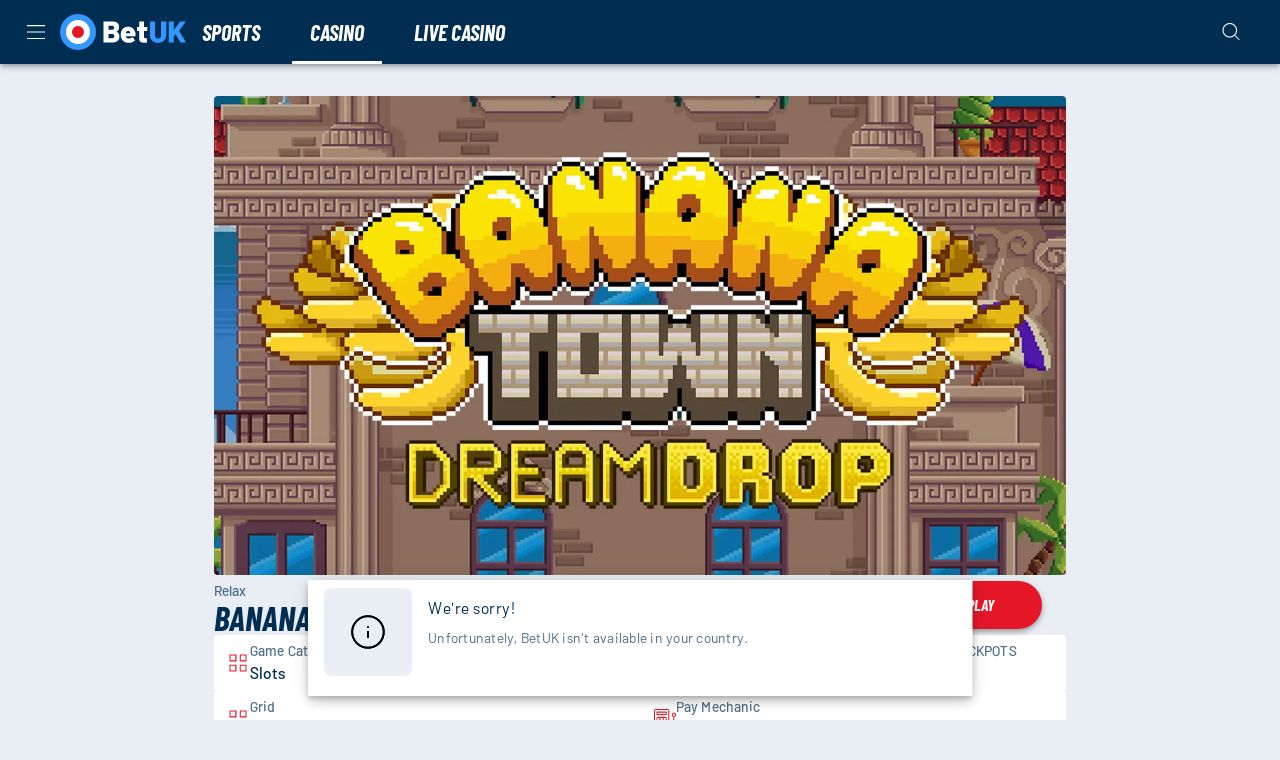

--- FILE ---
content_type: text/javascript
request_url: https://cdn.betuk.com/frontend/senna/_next/static/23.10.30-1769596794/_buildManifest.js
body_size: 5846
content:
self.__BUILD_MANIFEST=function(e,s,t,a,c,n,u,i,d,b,g,o,r,h,f,l,p,k,_,m,j,y,w,S,F,L,v,C,B,P,M,R,D,x,A,I,q,T,N,E,U,z,G,O,H,J,K,Q,V,W,X,Y,Z,$,ee,es,et,ea,ec,en,eu,ei,ed,eb,eg,eo,er,eh,ef,el,ep,ek,e_,em,ej,ey,ew,eS,eF,eL,ev,eC,eB,eP,eM,eR){return{__rewrites:{afterFiles:[{has:E,source:"/sitemap.xml",destination:"/api/sitemap"},{has:E,source:"/:locale/sitemap.xml",destination:"/api/sitemap?locale=:locale"},{has:E,source:"/:nextInternalLocale(default|en\\-gb)/robots.txt",destination:"/:nextInternalLocale/api/robots-txt"},{has:E,source:"/:nextInternalLocale(default|en\\-gb)/.well-known/:path*",destination:"/:nextInternalLocale/api/well-known"},{has:E,source:"/:nextInternalLocale(default|en\\-gb)/app-auth",destination:"/:nextInternalLocale/launch-native-app"}],beforeFiles:[],fallback:[]},__routerFilterStatic:{numItems:0,errorRate:1e-4,numBits:0,numHashes:eo,bitArray:[]},__routerFilterDynamic:{numItems:K,errorRate:1e-4,numBits:K,numHashes:eo,bitArray:[]},"/":[t,a,n,c,b,o,_,f,u,l,w,p,i,S,R,U,P,z,Q,m,k,ec,r,F,j,D,L,v,x,A,G,V,O,W,X,en,er,"static/chunks/pages/index-eb7d3728107b2425.js"],"/404":["static/chunks/pages/404-94b5e3550902d8ff.js"],"/_debug":[e,s,"static/chunks/pages/_debug-ef41c6b9aca7778d.js"],"/_debug/GeoLocation":[t,a,c,e,"static/chunks/21987-e8c389a35a138391.js",s,"static/chunks/pages/_debug/GeoLocation-04cbffce260f8afc.js"],"/_debug/OverridableComponents":[e,b,s,"static/chunks/pages/_debug/OverridableComponents-6e13fddac2b91917.js"],"/_debug/app-state":[t,a,n,c,e,s,"static/chunks/pages/_debug/app-state-f02782eb14586609.js"],"/_debug/auth":[t,a,n,c,b,o,_,f,u,l,w,p,i,S,I,q,P,T,Y,eh,m,k,r,F,j,L,v,H,Z,$,eu,ef,"static/chunks/pages/_debug/auth-044cf9fcd7662a72.js"],"/_debug/auth/config":[t,a,n,c,e,b,o,_,f,u,l,w,p,S,P,T,Y,s,m,k,r,F,j,L,v,H,Z,$,"static/chunks/pages/_debug/auth/config-3ccff4c579d02322.js"],"/_debug/auth/container":[t,a,n,c,e,b,o,_,f,u,l,w,p,S,P,T,Y,s,m,k,r,F,j,L,v,H,Z,$,eu,"static/chunks/pages/_debug/auth/container-7e10b35901a6d96c.js"],"/_debug/auth/signup-submission-progress":[e,s,"static/chunks/pages/_debug/auth/signup-submission-progress-4058579c7528ca1d.js"],"/_debug/auth/signup-success-message":[e,s,"static/chunks/pages/_debug/auth/signup-success-message-8406645a7f5bfe6b.js"],"/_debug/config":[e,U,y,s,r,"static/chunks/pages/_debug/config-3e5f4e011539c5e7.js"],"/_debug/current":[e,y,s,"static/chunks/pages/_debug/current-0403e359ed204c13.js"],"/_debug/elements":[e,s,"static/chunks/pages/_debug/elements-334c11b1c5ef6551.js"],"/_debug/elements/AsyncActionPollingExample":[e,T,"static/chunks/77426-86ab6521864d2cfe.js",s,"static/chunks/pages/_debug/elements/AsyncActionPollingExample-760fa83221020bb6.js"],"/_debug/elements/AsyncStateFormik":[t,a,n,c,e,"static/chunks/78947-26ceed4b3c833831.js",s,"static/chunks/pages/_debug/elements/AsyncStateFormik-90b94e2ba6bd1b3b.js"],"/_debug/elements/BalanceButton":[e,"static/chunks/18164-e23c146c0f6b9a66.js",s,"static/chunks/pages/_debug/elements/BalanceButton-610f57a07ef3658a.js"],"/_debug/elements/BetCalculator":[t,a,c,e,y,s,"static/chunks/4193-311bcc80b11d21de.js","static/chunks/pages/_debug/elements/BetCalculator-0bf5619375e516ee.js"],"/_debug/elements/CAONThirdPartyConfirmation":[n,e,R,"static/chunks/11064-f809a4ac00b53129.js",s,"static/chunks/pages/_debug/elements/CAONThirdPartyConfirmation-643cb013fefd25da.js"],"/_debug/elements/CMSPageRenderer":[t,a,c,e,s,"static/chunks/pages/_debug/elements/CMSPageRenderer-50b11f619d5f8abe.js"],"/_debug/elements/CountrySelector":[t,a,c,e,b,f,l,s,r,"static/chunks/pages/_debug/elements/CountrySelector-4f52d755b9190b6c.js"],"/_debug/elements/CountrySubdivisionSelector":[t,a,c,e,b,f,l,s,r,"static/chunks/pages/_debug/elements/CountrySubdivisionSelector-45503938e3910a19.js"],"/_debug/elements/DateField":[t,a,n,c,e,p,s,j,"static/chunks/pages/_debug/elements/DateField-d1c93b3dcf70f0a6.js"],"/_debug/elements/DepositLimitBannerDebugPage":[e,s,"static/chunks/pages/_debug/elements/DepositLimitBannerDebugPage-930818508933e7cc.js"],"/_debug/elements/EmailDialog":[t,a,n,c,e,"static/chunks/44033-a24bbdd8726dbbca.js",s,"static/chunks/pages/_debug/elements/EmailDialog-6c56d92cb4a2c729.js"],"/_debug/elements/FlagMessage":[e,s,"static/chunks/pages/_debug/elements/FlagMessage-cee256a9023b15b5.js"],"/_debug/elements/FormPhoneNumberField":[t,a,n,c,e,o,_,s,m,r,"static/chunks/pages/_debug/elements/FormPhoneNumberField-773efeec40e4cc75.js"],"/_debug/elements/LazySessionStorage":[e,T,s,"static/chunks/pages/_debug/elements/LazySessionStorage-4c44bf3bd01b5bcc.js"],"/_debug/elements/LoyaltyPromotionProgressIndicator":[t,a,c,e,J,"static/chunks/13520-9c6f9e60e42f7c5e.js",s,"static/chunks/pages/_debug/elements/LoyaltyPromotionProgressIndicator-a08f494f8eec8f7d.js"],"/_debug/elements/RegulatoryTopBar":[e,s,"static/chunks/16441-ec832cfc9a7485ae.js","static/chunks/66404-9f3ffd92b682dec0.js","static/chunks/pages/_debug/elements/RegulatoryTopBar-a572cd31f8fc1953.js"],"/_debug/elements/SignupForm":[t,a,n,c,e,p,"static/chunks/45526-bee7a18ab1a651bd.js",s,j,"static/chunks/pages/_debug/elements/SignupForm-ba543a23b7acf526.js"],"/_debug/elements/StateMessage":[e,s,"static/chunks/pages/_debug/elements/StateMessage-b346b92e99737f6f.js"],"/_debug/elements/UsernamePasswordForm":[t,a,n,c,e,s,"static/chunks/pages/_debug/elements/UsernamePasswordForm-18f193f1b73a7ecd.js"],"/_debug/elements/buttons":[e,"static/chunks/16436-a8079970895baf88.js","static/chunks/68090-18987c0b4120d205.js",s,ee,el,ep,"static/chunks/pages/_debug/elements/buttons-5911c87a0620c85b.js"],"/_debug/elements/checkbox":[e,s,"static/chunks/pages/_debug/elements/checkbox-53e79e47352ebb47.js"],"/_debug/elements/chips":[e,b,s,"static/chunks/pages/_debug/elements/chips-e5e5180de7875e72.js"],"/_debug/elements/contact-verification":[t,a,c,e,o,s,k,"static/chunks/pages/_debug/elements/contact-verification-9a402c91ddbb5755.js"],"/_debug/elements/default-dialog":[t,a,c,e,s,"static/chunks/pages/_debug/elements/default-dialog-523089e1726e19ed.js"],"/_debug/elements/dialogs":[e,s,"static/chunks/pages/_debug/elements/dialogs-0c983e860317370d.js"],"/_debug/elements/fabs":[e,s,"static/chunks/pages/_debug/elements/fabs-f5248cba3024cee8.js"],"/_debug/elements/image_url_params":[t,a,c,e,s,"static/chunks/pages/_debug/elements/image_url_params-0bac9cee380e1e2a.js"],"/_debug/elements/markdown":[t,e,s,"static/chunks/pages/_debug/elements/markdown-16d7aedacdee9ecf.js"],"/_debug/elements/notificationBar":[t,a,c,e,s,"static/chunks/pages/_debug/elements/notificationBar-eeebd1c6ac4979d3.js"],"/_debug/elements/notifications":[e,"static/chunks/14164-8f9c95a779930738.js",s,"static/chunks/pages/_debug/elements/notifications-1c21323ed78eebf0.js"],"/_debug/elements/palette":[e,y,s,"static/chunks/pages/_debug/elements/palette-c2ba74ac37ab968a.js"],"/_debug/elements/prompts":[e,s,"static/chunks/pages/_debug/elements/prompts-df0d15d5d1328d1c.js"],"/_debug/elements/radio":[e,s,"static/chunks/pages/_debug/elements/radio-fa695588951209bd.js"],"/_debug/elements/sga-deposit-limit":[t,a,n,c,e,s,en,"static/chunks/pages/_debug/elements/sga-deposit-limit-78bcc1ca6c878b74.js"],"/_debug/elements/skeleton":[e,s,"static/chunks/pages/_debug/elements/skeleton-adf0f715175a7542.js"],"/_debug/elements/snackbar":[t,a,c,e,s,"static/chunks/pages/_debug/elements/snackbar-87f0a126027b1acc.js"],"/_debug/elements/styledTabs":[e,ei,"static/chunks/75734-062db5ab174664e1.js",s,"static/chunks/pages/_debug/elements/styledTabs-625fd96cb0ab1f8d.js"],"/_debug/elements/switches":[e,s,"static/chunks/pages/_debug/elements/switches-8900c64420cfb522.js"],"/_debug/elements/tabs":[e,ei,s,"static/chunks/pages/_debug/elements/tabs-0d2e0f018802c03d.js"],"/_debug/elements/togglebutton":[e,ek,s,"static/chunks/pages/_debug/elements/togglebutton-6b1d44c735a2b740.js"],"/_debug/elements/typography":[e,s,"static/chunks/pages/_debug/elements/typography-5b8ab0f4efe5a088.js"],"/_debug/errors/buttons":[e,s,"static/chunks/pages/_debug/errors/buttons-3d2a65d2cbddf1f5.js"],"/_debug/errors/messages":[e,s,"static/chunks/pages/_debug/errors/messages-6ca93901133fedd3.js"],"/_debug/errors-i18n":[t,a,c,e,y,s,"static/chunks/54161-a058c84f4058521b.js","static/chunks/pages/_debug/errors-i18n-7a7e2b171a432079.js"],"/_debug/flags":[e,y,s,"static/chunks/pages/_debug/flags-0fad2154c849faf7.js"],"/_debug/heartbeat":[e,s,"static/chunks/pages/_debug/heartbeat-d77d7fb1304c3a31.js"],"/_debug/i18n":["static/chunks/668ad0c1-e4613749718e8779.js",e,f,y,e_,ek,"static/chunks/84648-532a9ba5b4457651.js",s,"static/chunks/pages/_debug/i18n-562d80819c7d3060.js"],"/_debug/i18n-breakout":[e,s,"static/chunks/pages/_debug/i18n-breakout-2549e0a881849d03.js"],"/_debug/interaction":[e,"static/chunks/10972-5e92fb52abd01e99.js",s,"static/chunks/pages/_debug/interaction-b38022751e666516.js"],"/_debug/kreditz":[t,a,c,e,"static/chunks/8529-a584bf12d1674b90.js",s,A,"static/chunks/pages/_debug/kreditz-8e552fbf96ab09ee.js"],"/_debug/kyc":[e,s,"static/chunks/pages/_debug/kyc-af67765ad670f2ec.js"],"/_debug/kyc/Unico":[t,a,n,c,e,"static/chunks/85420-d5875dfb0cc982f6.js",s,"static/chunks/pages/_debug/kyc/Unico-7e1a36e0ab4047b5.js"],"/_debug/login":[t,a,n,c,e,s,"static/chunks/pages/_debug/login-1604ad0bc12d4a30.js"],"/_debug/offers":[e,s,"static/chunks/pages/_debug/offers-c6156d127e0c96c4.js"],"/_debug/offers/chips":[e,b,s,"static/chunks/pages/_debug/offers/chips-f67393a9df5c4c17.js"],"/_debug/offers/config":[e,s,"static/chunks/pages/_debug/offers/config-7eafe2268212831c.js"],"/_debug/offers/deposit":[e,I,q,J,"static/chunks/94654-ba1ffd1f0e9a2d44.js",s,"static/chunks/pages/_debug/offers/deposit-ee6e1271a4c6bb32.js"],"/_debug/offers/image":[t,a,c,e,N,s,"static/chunks/pages/_debug/offers/image-3f6937578f0999ca.js"],"/_debug/offers/progress-steps":[e,J,s,"static/chunks/pages/_debug/offers/progress-steps-0f9b74d9c3331ab3.js"],"/_debug/offers/welcome":[e,N,I,q,J,s,"static/chunks/17052-7141a01d535d3b97.js","static/chunks/pages/_debug/offers/welcome-6053393b1acd6487.js"],"/_debug/offers/welcomeSlim":[e,I,q,J,"static/chunks/72273-152a8ad0d723472a.js",s,"static/chunks/pages/_debug/offers/welcomeSlim-bf84f5be0ff665c2.js"],"/_debug/overrides":[t,a,n,e,s,r,"static/chunks/pages/_debug/overrides-a93a7c19e8dd65ec.js"],"/_debug/package":[e,y,s,"static/chunks/pages/_debug/package-6c15f6d3b2d64001.js"],"/_debug/payment-i18n":[t,a,e,b,y,s,ee,el,ep,"static/chunks/pages/_debug/payment-i18n-a4d95f5a67b3df04.js"],"/_debug/payment-methods":[t,a,c,e,b,f,l,y,e_,s,r,"static/chunks/pages/_debug/payment-methods-f57392ca9d97875e.js"],"/_debug/preview-mode":[e,s,"static/chunks/pages/_debug/preview-mode-e8ee05dc45631b2c.js"],"/_debug/pwa":[e,y,s,"static/chunks/pages/_debug/pwa-8881f3ce0ad41e18.js"],"/_debug/restrictions":[e,s,"static/chunks/pages/_debug/restrictions-f79de23ca6434af7.js"],"/_debug/restrictions/FallbackRestriction":[e,s,"static/chunks/pages/_debug/restrictions/FallbackRestriction-fd642da200b1cf85.js"],"/_debug/restrictions/GeoLocationMismatchRestriction":[e,s,"static/chunks/pages/_debug/restrictions/GeoLocationMismatchRestriction-24522b37250252ba.js"],"/_debug/restrictions/LDMaintenanceModeRestriction":[t,a,e,s,O,"static/chunks/pages/_debug/restrictions/LDMaintenanceModeRestriction-89a3bfdaa392a6b8.js"],"/_debug/restrictions/MarketClosedRestriction":[e,s,"static/chunks/pages/_debug/restrictions/MarketClosedRestriction-2ed849a6f1893175.js"],"/_debug/site-locks":[t,a,n,c,e,o,_,u,N,R,"static/chunks/2340-ffb42f26eb4e9995.js",s,m,k,r,em,ej,"static/chunks/62582-b661937887976a7d.js","static/chunks/86167-b19c5586e112d010.js",ey,"static/chunks/94431-ca990b9cb0699a04.js","static/chunks/31516-45500f3a94e6d83b.js","static/chunks/pages/_debug/site-locks-a326a43e2892d1b4.js"],"/_debug/ua":[e,s,"static/chunks/pages/_debug/ua-04aa5c368bff5013.js"],"/_error":["static/chunks/pages/_error-9973e1340623692c.js"],"/_report":["static/chunks/pages/_report-1603e84290c61ded.js"],"/account-history/bonus":[t,a,n,u,i,h,C,d,g,B,M,ew,"static/chunks/pages/account-history/bonus-cdab2b414c13a473.js"],"/account-history/gaming":[t,a,n,u,i,C,d,g,B,M,eS,"static/chunks/pages/account-history/gaming-ad5446432d64a9ad.js"],"/account-history/limits":[u,i,h,"static/chunks/83173-f2fd1d10471581a5.js",d,g,M,"static/chunks/pages/account-history/limits-958a6468b5a495ef.js"],"/account-history/offers":[t,a,n,c,b,o,_,f,u,l,N,w,p,i,S,R,I,q,U,P,z,Q,m,k,F,j,D,L,v,x,A,G,V,O,W,X,M,"static/chunks/pages/account-history/offers-dcb8d30c1db437d0.js"],"/account-history/other":[t,a,n,u,i,h,C,d,g,B,M,eF,"static/chunks/pages/account-history/other-28117905738efd37.js"],"/account-history/payment":[t,a,n,u,p,i,h,C,ee,d,g,B,M,eL,"static/chunks/pages/account-history/payment-b6224fc5e4a8b08d.js"],"/account-history/session":[t,a,n,u,i,h,C,d,g,B,M,"static/chunks/pages/account-history/session-0de9db1845a0eacd.js"],"/account-history/sports":[u,i,h,d,g,M,"static/chunks/pages/account-history/sports-8074aee642c08733.js"],"/auth":[t,a,n,c,b,o,_,f,u,l,w,p,i,S,I,q,P,T,Y,eh,m,k,r,F,j,L,v,H,Z,$,eu,ef,"static/chunks/pages/auth-d5d3b56efd4948a9.js"],"/casino/history":[t,a,n,b,u,i,C,es,d,g,B,et,ea,eS,"static/chunks/pages/casino/history-c6c4ee57bc8aa590.js"],"/document-requests":[N,ey,"static/chunks/pages/document-requests-fb3b736fe566a88b.js"],"/launch-native-app":[u,i,d,ev,"static/chunks/pages/launch-native-app-0c8e13e5f5b690d2.js"],"/launch-native-app/[...slug]":[u,i,d,ev,"static/chunks/pages/launch-native-app/[...slug]-f62898b9b1254395.js"],"/logout":[u,i,d,ed,"static/chunks/pages/logout-07b552f91e20481a.js"],"/payment/deposit":[eC,u,i,eB,d,g,eP,"static/chunks/pages/payment/deposit-bff7f94c0981b111.js"],"/payment/history":[t,a,n,b,u,i,h,C,es,ee,d,g,B,et,ea,eL,"static/chunks/pages/payment/history-4556b054741fdfca.js"],"/payment/history/bonus":[t,a,n,b,u,i,h,C,es,d,g,B,et,ea,ew,"static/chunks/pages/payment/history/bonus-f2bef5e47ee0cbea.js"],"/payment/history/other":[t,a,n,h,C,B,eF,"static/chunks/pages/payment/history/other-7e529824e0742c49.js"],"/payment/withdraw":[eC,u,i,eB,d,g,eP,"static/chunks/pages/payment/withdraw-4eefd1e77a824d4b.js"],"/phone-support":[t,a,n,c,o,u,p,i,R,"static/chunks/34522-ef4338ebe916e6d3.js",d,g,"static/chunks/pages/phone-support-bbcb484fe24bf25e.js"],"/play/[slug]":[t,a,n,c,b,o,_,f,l,w,p,S,R,U,P,z,Q,m,k,ec,r,F,j,D,L,v,x,A,G,V,O,W,X,"static/chunks/pages/play/[slug]-f1a461604018885f.js"],"/profile":[t,a,n,c,o,_,u,i,S,h,z,m,k,r,D,x,d,G,g,em,ej,eM,eR,"static/chunks/pages/profile-89ea4d5e3cbedce0.js"],"/profile/close-account":[u,i,h,d,g,eb,"static/chunks/pages/profile/close-account-7df9e66dd2011c80.js"],"/profile/download-my-data":[t,a,n,c,o,u,i,h,"static/chunks/93894-4099b730f112cdf2.js",d,g,eb,"static/chunks/pages/profile/download-my-data-81d0ee4ddfc22bca.js"],"/profile/payment-methods":[u,i,d,g,eM,"static/chunks/pages/profile/payment-methods-1cd0126cd821631f.js"],"/profile/verification":[u,i,d,A,g,"static/chunks/pages/profile/verification-2b2a624a14072d82.js"],"/proof-requests":["static/chunks/ff305c4b-762aa82450e18edf.js",N,w,"static/chunks/90104-2c3c65d44103ffdf.js","static/chunks/40406-dc752ea623296719.js","static/chunks/68678-9d76905662053a5e.js",eR,"static/chunks/pages/proof-requests-f92611e1406a53e0.js"],"/resetpassword/request":[u,i,d,ed,"static/chunks/pages/resetpassword/request-3bfdd507fa1a219b.js"],"/resetpassword/request/success":[u,i,d,ed,"static/chunks/pages/resetpassword/request/success-f9fff95fcdb0eb59.js"],"/resetpassword/success":["static/chunks/pages/resetpassword/success-87793b44fde7e276.js"],"/resetpassword/[label]":["static/chunks/pages/resetpassword/[label]-edf7d083b5a14d10.js"],"/responsible-gaming":[t,a,n,c,b,f,u,l,i,ei,h,"static/chunks/25331-76ac7ce8639f02c0.js","static/chunks/94116-79737202d1742503.js","static/chunks/57381-3638ffbe78a47568.js",D,x,d,g,"static/chunks/53078-fcb4a661d68b2114.js","static/chunks/87096-bac497f0973a86da.js","static/chunks/53321-9c889fc545f76c51.js","static/chunks/65209-10f98593c415d900.js",eb,"static/chunks/24155-a0a53ec3431d4d7e.js","static/chunks/pages/responsible-gaming-df4dc5843af528de.js"],"/set-limits":[t,a,n,c,b,o,f,l,w,p,S,"static/chunks/37711-e89e7c3954a3e821.js",k,F,j,D,L,v,H,"static/chunks/pages/set-limits-40289a1713bd4526.js"],"/sports/history":[b,u,i,h,es,d,g,et,ea,"static/chunks/pages/sports/history-837b487ed646384e.js"],"/transaction-history":[t,a,h,"static/chunks/pages/transaction-history-949ef24f94379960.js"],"/update-bsn":[t,a,n,c,"static/chunks/pages/update-bsn-7b74bc757ef10094.js"],"/[...cms]":[t,a,n,c,b,o,_,f,u,l,w,p,i,S,R,U,P,z,Q,m,k,ec,r,F,j,D,L,v,x,A,G,V,O,W,X,en,er,"static/chunks/pages/[...cms]-dd617fbb004dc9f0.js"],sortedPages:["/","/404","/_app","/_debug","/_debug/GeoLocation","/_debug/OverridableComponents","/_debug/app-state","/_debug/auth","/_debug/auth/config","/_debug/auth/container","/_debug/auth/signup-submission-progress","/_debug/auth/signup-success-message","/_debug/config","/_debug/current","/_debug/elements","/_debug/elements/AsyncActionPollingExample","/_debug/elements/AsyncStateFormik","/_debug/elements/BalanceButton","/_debug/elements/BetCalculator","/_debug/elements/CAONThirdPartyConfirmation","/_debug/elements/CMSPageRenderer","/_debug/elements/CountrySelector","/_debug/elements/CountrySubdivisionSelector","/_debug/elements/DateField","/_debug/elements/DepositLimitBannerDebugPage","/_debug/elements/EmailDialog","/_debug/elements/FlagMessage","/_debug/elements/FormPhoneNumberField","/_debug/elements/LazySessionStorage","/_debug/elements/LoyaltyPromotionProgressIndicator","/_debug/elements/RegulatoryTopBar","/_debug/elements/SignupForm","/_debug/elements/StateMessage","/_debug/elements/UsernamePasswordForm","/_debug/elements/buttons","/_debug/elements/checkbox","/_debug/elements/chips","/_debug/elements/contact-verification","/_debug/elements/default-dialog","/_debug/elements/dialogs","/_debug/elements/fabs","/_debug/elements/image_url_params","/_debug/elements/markdown","/_debug/elements/notificationBar","/_debug/elements/notifications","/_debug/elements/palette","/_debug/elements/prompts","/_debug/elements/radio","/_debug/elements/sga-deposit-limit","/_debug/elements/skeleton","/_debug/elements/snackbar","/_debug/elements/styledTabs","/_debug/elements/switches","/_debug/elements/tabs","/_debug/elements/togglebutton","/_debug/elements/typography","/_debug/errors/buttons","/_debug/errors/messages","/_debug/errors-i18n","/_debug/flags","/_debug/heartbeat","/_debug/i18n","/_debug/i18n-breakout","/_debug/interaction","/_debug/kreditz","/_debug/kyc","/_debug/kyc/Unico","/_debug/login","/_debug/offers","/_debug/offers/chips","/_debug/offers/config","/_debug/offers/deposit","/_debug/offers/image","/_debug/offers/progress-steps","/_debug/offers/welcome","/_debug/offers/welcomeSlim","/_debug/overrides","/_debug/package","/_debug/payment-i18n","/_debug/payment-methods","/_debug/preview-mode","/_debug/pwa","/_debug/restrictions","/_debug/restrictions/FallbackRestriction","/_debug/restrictions/GeoLocationMismatchRestriction","/_debug/restrictions/LDMaintenanceModeRestriction","/_debug/restrictions/MarketClosedRestriction","/_debug/site-locks","/_debug/ua","/_error","/_report","/account-history/bonus","/account-history/gaming","/account-history/limits","/account-history/offers","/account-history/other","/account-history/payment","/account-history/session","/account-history/sports","/auth","/casino/history","/document-requests","/launch-native-app","/launch-native-app/[...slug]","/logout","/payment/deposit","/payment/history","/payment/history/bonus","/payment/history/other","/payment/withdraw","/phone-support","/play/[slug]","/profile","/profile/close-account","/profile/download-my-data","/profile/payment-methods","/profile/verification","/proof-requests","/resetpassword/request","/resetpassword/request/success","/resetpassword/success","/resetpassword/[label]","/responsible-gaming","/set-limits","/sports/history","/transaction-history","/update-bsn","/[...cms]"]}}("static/chunks/82755-9b738edc0f9154c8.js","static/chunks/5293-025e776696e5206c.js","static/chunks/71731-1c36628ca57ac1f9.js","static/chunks/65633-745f79b6c5401d4d.js","static/chunks/11367-6e95187d16b0971c.js","static/chunks/69579-d2b892f10e4b08fa.js","static/chunks/16714-c87d7589621bec1b.js","static/chunks/40786-6036de5b167821d2.js","static/chunks/66360-b9116ab23511c260.js","static/chunks/17872-3ac3c77ac71f4d52.js","static/chunks/85013-cd94e72c69028c42.js","static/chunks/69586-0b914355c77ad4fa.js","static/chunks/57054-5ddc000d4aaa3077.js","static/chunks/58336-225853980251d5a3.js","static/chunks/56713-c2db4060550b4f3a.js","static/chunks/90109-5ac8106270a12ce5.js","static/chunks/97957-fd8ba3dcc323720a.js","static/chunks/25989-4aaaf870fe51f898.js","static/chunks/79548-d50cd73996fa8112.js","static/chunks/49205-b99d570a9b62e2ee.js","static/chunks/35270-d9348ab78b451272.js","static/chunks/39779-d4d87c809ec6233d.js","static/chunks/8361-ae5c4db24d5459a2.js","static/chunks/91999-cd912eb2933289b4.js","static/chunks/87481-5f61712b0f23c302.js","static/chunks/68373-4c98468a3c232bf0.js","static/chunks/72480-46b438f82e84adbe.js","static/chunks/11270-0e41d0de73174f77.js","static/chunks/30382-df5a54d1c9c117bc.js","static/chunks/41927-6bac09865bbd6318.js","static/chunks/22406-580f49234b5af640.js","static/chunks/82255-d9e11aa2ef38339b.js","static/chunks/10160-df39fbe751959117.js","static/chunks/92854-203ef08f91d525ab.js","static/chunks/10613-c57beb92f86fd867.js","static/chunks/16064-085f40330ee29e94.js","static/chunks/79870-503985e20f7c13c0.js","static/chunks/791-34eaf6240751cfd9.js","static/chunks/14802-68692ad4c7072dc9.js",void 0,"static/chunks/74554-829e54e429adb3ec.js","static/chunks/20148-a08be9f535795855.js","static/chunks/32252-ba5451cc2e694e98.js","static/chunks/72132-ed563ee4535bf8b0.js","static/chunks/63630-0100e5e33104542a.js","static/chunks/50945-607a872d80f4a3d6.js",0,"static/chunks/60932-9332fae5a381a55a.js","static/chunks/72618-3d62ccc85253c168.js","static/chunks/43314-fbe12bbc3f6f4283.js","static/chunks/30207-98c8181d226abea1.js","static/chunks/7904-63a41cbaa3bdce4f.js","static/chunks/746-172c7f645bcafb80.js","static/chunks/64692-f4516b6088d0f997.js","static/chunks/39003-1881a0c4b23cd4ca.js","static/chunks/12144-c2e8615840f16ab6.js","static/chunks/64120-22d2c0bd3b4c8e5f.js","static/chunks/88566-395a63bfac52cfe2.js","static/chunks/72589-5e8f72889f7e9398.js","static/chunks/44078-cb0c0dcb53ceb06a.js","static/chunks/39705-918fb2fe506ddc1e.js","static/chunks/53353-8c14fcbe9fb4049e.js","static/chunks/3432-a07cdb2f734aa565.js","static/chunks/5903-4171a762405fbdda.js",1e-4,NaN,"static/chunks/67177-eb54a57b7c841ad6.js","static/chunks/24640-7355890d610659d1.js","static/chunks/44076-199865e3fa0a6a91.js","static/chunks/65050-2ff37726991df64e.js","static/chunks/74851-94d44b1d9f34ab08.js","static/chunks/57774-4779310ad152d0ef.js","static/chunks/28823-30aea17d565a97c9.js","static/chunks/39901-6384960d1a977227.js","static/chunks/29282-cb5e712b61e83260.js","static/chunks/62446-60ce48e32e43d2b9.js","static/chunks/58715-0658c1b2c3511748.js","static/chunks/20670-61e14a52cc4b490b.js","static/chunks/93722-efa5e7977a7f996d.js","static/chunks/94511-7d217f94dc0edb8b.js","static/chunks/27182-786bd90026d84115.js","static/chunks/dea455ec-60a871c30bf05529.js","static/chunks/38120-ad0ecc1756f86657.js","static/chunks/440-86aa92def328fa9c.js","static/chunks/29043-72b5de1b56f8cc05.js","static/chunks/36060-491622604cd428e6.js"),self.__BUILD_MANIFEST_CB&&self.__BUILD_MANIFEST_CB();

--- FILE ---
content_type: text/javascript
request_url: https://cdn.betuk.com/frontend/senna/_next/static/chunks/97623.bbcba42efb3c8e2e.js
body_size: 7083
content:
"use strict";(self.webpackChunk_N_E=self.webpackChunk_N_E||[]).push([[97623],{3211:(e,l,n)=>{n.r(l),n.d(l,{default:()=>a});let t=function(){var e=[{defaultValue:null,kind:"LocalArgument",name:"input"}],l={alias:null,args:[{kind:"Variable",name:"input",variableName:"input"}],concreteType:"ListActionsPayload",kind:"LinkedField",name:"actions",plural:!1,selections:[{alias:null,args:null,concreteType:"PlayerAction",kind:"LinkedField",name:"actions",plural:!0,selections:[{alias:null,args:null,concreteType:"PlayerActionDetails",kind:"LinkedField",name:"actionDetails",plural:!1,selections:[{alias:null,args:null,kind:"ScalarField",name:"name",storageKey:null}],storageKey:null}],storageKey:null}],storageKey:null},n={alias:null,args:null,kind:"ScalarField",name:"id",storageKey:null};return{fragment:{argumentDefinitions:e,kind:"Fragment",metadata:null,name:"usePlayerActionOnLoginSuccessQuery",selections:[{alias:null,args:null,concreteType:"Viewer",kind:"LinkedField",name:"viewer",plural:!1,selections:[{alias:null,args:null,concreteType:"Player",kind:"LinkedField",name:"player",plural:!1,selections:[l],storageKey:null}],storageKey:null}],type:"Query",abstractKey:null},kind:"Request",operation:{argumentDefinitions:e,kind:"Operation",name:"usePlayerActionOnLoginSuccessQuery",selections:[{alias:null,args:null,concreteType:"Viewer",kind:"LinkedField",name:"viewer",plural:!1,selections:[{alias:null,args:null,concreteType:"Player",kind:"LinkedField",name:"player",plural:!1,selections:[l,n],storageKey:null},n],storageKey:null}]},params:{id:"ab19bb50ec8b669dc2285d9b97223733",metadata:{},name:"usePlayerActionOnLoginSuccessQuery",operationKind:"query",text:null}}}();t.hash="6010460e17b38e7e7e84dfe1247ccd71";let a=t},6477:(e,l,n)=>{n.d(l,{A:()=>a});var t=n(80263);let a=(0,n(96209).A)((0,t.jsx)("path",{d:"M20.07 5.715L8.85 16.935l-5.1-5.1-.785.785 5.885 5.885L20.855 6.5l-.785-.785z"}),"CheckOutlined")},8305:(e,l,n)=>{n.d(l,{A:()=>a});var t=n(80263);let a=(0,n(96209).A)((0,t.jsxs)(t.Fragment,{children:[(0,t.jsx)("path",{fillRule:"evenodd",clipRule:"evenodd",d:"M22.015 11.9798C22.015 17.522 17.5222 22.0148 11.98 22.0148C6.43783 22.0148 1.94501 17.522 1.94501 11.9798C1.94501 6.43765 6.43783 1.94482 11.98 1.94482C17.5222 1.94482 22.015 6.43765 22.015 11.9798ZM3.05501 11.9798C3.05501 16.909 7.05087 20.9048 11.98 20.9048C16.9091 20.9048 20.905 16.909 20.905 11.9798C20.905 7.05068 16.9091 3.05482 11.98 3.05482C7.05087 3.05482 3.05501 7.05068 3.05501 11.9798ZM11.425 11.4248V15.4038H12.535V11.4248H11.425ZM12.479 9.60982V8.61193H11.4811V9.60982H12.479Z"}),(0,t.jsx)("path",{fillRule:"evenodd",clipRule:"evenodd",d:"M22.015 11.9798C22.015 17.522 17.5222 22.0148 11.98 22.0148C6.43783 22.0148 1.94501 17.522 1.94501 11.9798C1.94501 6.43765 6.43783 1.94482 11.98 1.94482C17.5222 1.94482 22.015 6.43765 22.015 11.9798ZM3.05501 11.9798C3.05501 16.909 7.05087 20.9048 11.98 20.9048C16.9091 20.9048 20.905 16.909 20.905 11.9798C20.905 7.05068 16.9091 3.05482 11.98 3.05482C7.05087 3.05482 3.05501 7.05068 3.05501 11.9798ZM11.425 11.4248V15.4038H12.535V11.4248H11.425ZM12.479 9.60982V8.61193H11.4811V9.60982H12.479Z"})]}),"InfoOutlined")},8717:(e,l,n)=>{n.d(l,{A:()=>d,P:()=>c});var t=n(53239);n(5960);var a=n(87544),i=n(94575),r=n(80877),u=n(27027);let s=n(3211);async function o(e,l){let n=arguments.length>2&&void 0!==arguments[2]?arguments[2]:["CREATED"];return new Promise((t,a)=>(0,u.A)(e,s,{input:{statuses:n}}).then(e=>{var n,a,i,r,u;t((null!=(u=null==e||null==(r=e.data)||null==(i=r.viewer)||null==(a=i.player)||null==(n=a.actions)?void 0:n.actions)?u:[]).filter(Boolean).some(e=>{var n;return(null==(n=e.actionDetails)?void 0:n.name)===l}))}).catch(e=>{console.error("failed to fetch player action",e),a(!1)}))}function d(e){let l=arguments.length>1&&void 0!==arguments[1]?arguments[1]:["CREATED"],n=(0,t.useContext)(i.A),a=(0,t.useContext)(r.A),[u,s]=(0,t.useState)(!1);return(0,t.useEffect)(()=>{let t=n=>{"loginSuccess"===n.type&&o(a,e,l).then(e=>s(e)).catch(()=>s(!1)),"logout"===n.type&&s(!1)};return n.subscribe(t),()=>n.unsubscribe(t)},[n,a,e,l]),u}function c(e){let l=arguments.length>1&&void 0!==arguments[1]?arguments[1]:["CREATED"],n=(0,t.useContext)(r.A),i=(0,t.useContext)(a.A),[u,s]=(0,t.useState)(!1);return(0,t.useEffect)(()=>{i&&o(n,e,l).then(e=>s(e)).catch(()=>s(!1))},[n,i,e,l]),u}},10630:(e,l,n)=>{n.d(l,{A:()=>r});var t=n(53239),a=n(35011),i=n(43640);function r(){let e=(0,t.useContext)(i.A);return function(){return a.x3[e]}}},10752:(e,l,n)=>{n.r(l),n.d(l,{default:()=>a});let t=function(){var e=[{alias:null,args:null,kind:"ScalarField",name:"key",storageKey:null},{alias:null,args:null,kind:"ScalarField",name:"value",storageKey:null}],l={alias:null,args:[{kind:"Literal",name:"input",value:{statuses:["CREATED"]}}],concreteType:"ListActionsPayload",kind:"LinkedField",name:"actions",plural:!1,selections:[{alias:null,args:null,concreteType:"PlayerAction",kind:"LinkedField",name:"actions",plural:!0,selections:[{alias:null,args:null,concreteType:"PlayerActionDetails",kind:"LinkedField",name:"actionDetails",plural:!1,selections:[{alias:null,args:null,kind:"ScalarField",name:"name",storageKey:null}],storageKey:null},{alias:null,args:null,concreteType:"PlayerActionMetadata",kind:"LinkedField",name:"metadata",plural:!1,selections:[{alias:null,args:null,concreteType:"KeyValue",kind:"LinkedField",name:"entries",plural:!0,selections:e,storageKey:null}],storageKey:null}],storageKey:null}],storageKey:'actions(input:{"statuses":["CREATED"]})'},n={alias:null,args:null,kind:"ScalarField",name:"id",storageKey:null},t={alias:null,args:null,kind:"ScalarField",name:"type",storageKey:null};return{fragment:{argumentDefinitions:[],kind:"Fragment",metadata:null,name:"trackInteractionMutationQuery",selections:[{alias:null,args:null,concreteType:"Viewer",kind:"LinkedField",name:"viewer",plural:!1,selections:[{args:[{kind:"Literal",name:"authenticated",value:!0}],kind:"FragmentSpread",name:"InteractionsContextQuery_viewer"},{args:null,kind:"FragmentSpread",name:"PermissionsContextQuery_viewer"},{alias:null,args:null,concreteType:"Player",kind:"LinkedField",name:"player",plural:!1,selections:[l],storageKey:null}],storageKey:null}],type:"Query",abstractKey:null},kind:"Request",operation:{argumentDefinitions:[],kind:"Operation",name:"trackInteractionMutationQuery",selections:[{alias:null,args:null,concreteType:"Viewer",kind:"LinkedField",name:"viewer",plural:!1,selections:[{alias:null,args:null,concreteType:"Player",kind:"LinkedField",name:"player",plural:!1,selections:[{alias:null,args:null,concreteType:"PlayerInteraction",kind:"LinkedField",name:"interactions",plural:!0,selections:[n,t,{alias:null,args:null,kind:"ScalarField",name:"createdAt",storageKey:null},{alias:null,args:null,kind:"ScalarField",name:"viewCount",storageKey:null},{alias:null,args:null,concreteType:"KeyValue",kind:"LinkedField",name:"meta",plural:!0,selections:e,storageKey:null}],storageKey:null},n,l],storageKey:null},{alias:null,args:null,concreteType:"Permission",kind:"LinkedField",name:"permission",plural:!1,selections:[{alias:null,args:null,concreteType:"PermissionStatus",kind:"LinkedField",name:"permissions",plural:!0,selections:[{alias:null,args:null,kind:"ScalarField",name:"permission",storageKey:null},{alias:null,args:null,concreteType:"PermissionRestriction",kind:"LinkedField",name:"restrictions",plural:!0,selections:[{alias:null,args:null,kind:"ScalarField",name:"restriction",storageKey:null},t,{alias:null,args:null,kind:"ScalarField",name:"validTo",storageKey:null}],storageKey:null},n],storageKey:null}],storageKey:null},n],storageKey:null}]},params:{id:"80ce01e42d22754c3e98e11d0fa63a0c",metadata:{},name:"trackInteractionMutationQuery",operationKind:"query",text:null}}}();t.hash="f73f30bec0f3a36a00f8165cdebf1e61";let a=t},11089:(e,l,n)=>{n.d(l,{V:()=>i});var t=n(2252),a=n(98723);let i=(0,t.Ay)(a.A,{shouldForwardProp:e=>"direction"!==e&&"justify"!==e&&"align"!==e})(e=>{let{theme:l,direction:n,justify:t,align:a}=e;return{flexDirection:n||"column",justifyContent:t||"flex-end",alignItems:a||"flex-end",gap:l.spacing(1),[l.breakpoints.up("sm")]:{flexDirection:n||"row",justifyContent:t||"center",alignItems:a||"center"}}})},18646:(e,l,n)=>{n.d(l,{A:()=>r});var t=n(53239),a=n(86756),i=n(26058);function r(){let e=(0,t.useContext)(a.A);return(0,t.useMemo)(()=>{var l,n;return null==e||null==(n=e.filter(e=>e.type===i._Q4.RG_RISK_LEVEL))||null==(l=n.sort((e,l)=>{var n,t;return Number(null!=(n=l.riskLevel)?n:0)-Number(null!=(t=e.riskLevel)?t:0)}))?void 0:l[0]},[e])}},19424:(e,l,n)=>{n.d(l,{A:()=>g});var t=n(53239),a=n(35011),i=n(46096),r=n(87767),u=n(20978),s=n(26717),o=n(31244),d=n(67119);let c=(e,l)=>"MIN_DEPOSIT"===e?l:e,m=(e,l,n,t)=>{var a,i,r,u,o,d,m,g,y,p,f,v,k,A,h,S,L,x,b,M,F,C,E,T,K,R,P,D,I,O,w,j,N,V,_,Q,W,q,B,Y,H,z,Z,G,$,U,X,J,ee,el,en,et;let ea=null!=($=c(null==(u=s.Fy[e])||null==(r=u.amountLimits)||null==(i=r[l])||null==(a=i.general)?void 0:a.min,t))?$:s.xk,ei=null!=(U=null==(g=s.Fy[e])||null==(m=g.amountLimits)||null==(d=m[l])||null==(o=d.general)?void 0:o.max)?U:s.F5;return{[s.Ab.DAY]:{min:null!=(X=c(null==(A=s.Fy[e])||null==(k=A.amountLimits)||null==(v=k[l])||null==(f=v.custom)||null==(p=f[n])||null==(y=p.DAY)?void 0:y.min,t))?X:ea,max:null!=(J=null==(M=s.Fy[e])||null==(b=M.amountLimits)||null==(x=b[l])||null==(L=x.custom)||null==(S=L[n])||null==(h=S.DAY)?void 0:h.max)?J:ei},[s.Ab.WEEK]:{min:null!=(ee=c(null==(R=s.Fy[e])||null==(K=R.amountLimits)||null==(T=K[l])||null==(E=T.custom)||null==(C=E[n])||null==(F=C.WEEK)?void 0:F.min,t))?ee:ea,max:null!=(el=null==(j=s.Fy[e])||null==(w=j.amountLimits)||null==(O=w[l])||null==(I=O.custom)||null==(D=I[n])||null==(P=D.WEEK)?void 0:P.max)?el:ei},[s.Ab.MONTH]:{min:null!=(en=c(null==(q=s.Fy[e])||null==(W=q.amountLimits)||null==(Q=W[l])||null==(_=Q.custom)||null==(V=_[n])||null==(N=V.MONTH)?void 0:N.min,t))?en:ea,max:null!=(et=null==(G=s.Fy[e])||null==(Z=G.amountLimits)||null==(z=Z[l])||null==(H=z.custom)||null==(Y=H[n])||null==(B=Y.MONTH)?void 0:B.max)?et:ei}}};function g(){let e=(0,t.useContext)(i.A),l=(0,t.useContext)(r.A),n=(0,o.A)(),c=(0,t.useContext)(u.A),g=(0,t.useMemo)(()=>(0,d.X)(e,null==c?void 0:c.birthDate),[e,null==c?void 0:c.birthDate]);return(0,t.useMemo)(()=>{var t,i,r,u,o,d,c,y,p,f,v,k,A,h,S,L,x,b,M,F,C,E,T,K,R,P,D,I,O,w,j;return{amountLimits:{[s.$l.DEPOSIT]:m(e,l,s.$l.DEPOSIT,n),[s.$l.WAGER]:m(e,l,s.$l.WAGER,n),[s.$l.LOSS]:m(e,l,s.$l.LOSS,n),[s.$l.NET_DEPOSIT]:m(e,l,s.$l.NET_DEPOSIT,n)},timeLimits:{[s.qZ.SESSION]:{[s.Ab.DAY]:null!=(f=null==(r=s.Fy[e])||null==(i=r.timeLimits)||null==(t=i.SESSION)?void 0:t.DAY)?f:a._G,[s.Ab.WEEK]:null!=(v=null==(d=s.Fy[e])||null==(o=d.timeLimits)||null==(u=o.SESSION)?void 0:u.WEEK)?v:a.Y2,[s.Ab.MONTH]:null!=(k=null==(p=s.Fy[e])||null==(y=p.timeLimits)||null==(c=y.SESSION)?void 0:c.MONTH)?k:a.YP}},timeIntervals:{[s.uE.TIME_ALERT]:null!=(S=null==(h=s.Fy[e])||null==(A=h.timeIntervals)?void 0:A.TIME_ALERT)?S:[s.OO]},maxBalanceLimit:{min:null!=(w=g?null==(M=s.Fy[e])||null==(b=M.maxBalanceLimit)||null==(x=b[l])||null==(L=x.youngAdult)?void 0:L.min:null==(E=s.Fy[e])||null==(C=E.maxBalanceLimit)||null==(F=C[l])?void 0:F.general.min)?w:s.PA,max:null!=(j=g?null==(P=s.Fy[e])||null==(R=P.maxBalanceLimit)||null==(K=R[l])||null==(T=K.youngAdult)?void 0:T.max:null==(O=s.Fy[e])||null==(I=O.maxBalanceLimit)||null==(D=I[l])?void 0:D.general.max)?j:s.ty}}},[e,l,n,g])}},19908:(e,l,n)=>{n.d(l,{A:()=>m});var t=n(53239),a=n(49620),i=n(80877),r=n(81430),u=n(55461),s=n(43977),o=n(75405),d=n(20780),c=n(26058);let m=()=>{let e=(0,t.useContext)(i.A),l=(0,o.A)(),{enqueueSnackbar:n}=(0,a.dh)(),[m,g]=(0,s.Ay)("ClosedInteractions",[]);return{handleTrackInteraction:async t=>{let{interactionId:a,action:i,acknowledge:s,meta:o}=t;try{a&&(await (0,d.A)(e,{id:a,action:i,acknowledge:s,meta:o}),(i===c.Ig6.ACKNOWLEDGE||s)&&(m.push(a),g(m))),l.info({id:a,action:i,acknowledge:s,meta:o},"InteractionTrack Mutation success")}catch(t){var y;let e=(0,u.A)(t,!0).shift();l.error({error:e},"InteractionTrack Mutation failed"),(null==e||null==(y=e.message)?void 0:y.includes("interaction already acked"))||n(...(0,r.A)({key:"handleTrackInteractionSnackbar",variant:"GenericErrorSnackbar",persist:!0}))}}}}},20780:(e,l,n)=>{n.d(l,{A:()=>r});var t=n(62271),a=n(38285);n(93833);let i=n(93833),r=(e,l)=>(0,a.A)(e,{mutation:i,variables:{input:l}}).then(async l=>(await (0,t.fetchQuery)(e,n(10752),{}).toPromise(),l))},26399:(e,l,n)=>{n.d(l,{A:()=>c});var t=n(80263),a=n(96605),i=n(42931),r=n(659),u=n(76846),s=n(96843),o=n(11089);let d=(0,s.YK)({buttonConfirmLabel:{id:"ConfirmDialog.index.buttonConfirmLabel",defaultMessage:"Confirm"},buttonCancelLabel:{id:"ConfirmDialog.index.buttonCancelLabel",defaultMessage:"Cancel"}});function c(e){var l,n;let{open:c,onCancel:m,onConfirm:g,title:y,children:p,buttonCancelLabel:f,buttonCancelVariant:v,buttonCancelLoading:k=!1,buttonCancelDisabled:A=!1,buttonConfirmLabel:h,buttonConfirmVariant:S,buttonConfirmLoading:L=!1,buttonConfirmDisabled:x=!1,renderCancelButton:b,renderConfirmButton:M,reverseButtons:F=!1,bolComponent:C="confirm-dialog",PaperProps:E,dividers:T=!1,...K}=e,R=(0,s.tz)(),P=null!=(l=null==b?void 0:b({onCancel:m}))?l:(0,t.jsx)(u.A,{isLoading:k,disabled:A,onClick:m,color:"primary",variant:v,"bol-component":"button-cancel",children:f||R.formatMessage(d.buttonCancelLabel)}),D=null!=(n=null==M?void 0:M({onConfirm:g}))?n:(0,t.jsx)(u.A,{isLoading:L,disabled:x,onClick:g,color:"primary",variant:S,"bol-component":"confirm-button",children:h||R.formatMessage(d.buttonConfirmLabel)});return(0,t.jsxs)(a.A,{open:c,...K,PaperProps:{"bol-component":C,...E},children:[y&&(0,t.jsx)(i.A,{children:y}),p&&(0,t.jsx)(r.A,{dividers:T,children:p}),(0,t.jsx)(o.V,{children:F?(0,t.jsxs)(t.Fragment,{children:[D,P]}):(0,t.jsxs)(t.Fragment,{children:[P,D]})})]})}},28170:(e,l,n)=>{n.d(l,{A:()=>a});var t=n(80263);let a=(0,n(96209).A)((0,t.jsx)("path",{d:"M8.093 9.657l3.854 3.787 3.855-3.787.778.792L11.948 15l-4.633-4.551.778-.792z"}),"ChevronDownOutlined")},31023:(e,l,n)=>{n.d(l,{A:()=>s});var t=n(80263),a=n(6264),i=n(38667),r=n(96843);let u=(0,r.YK)({message:{id:"SomethingWentWrong.message",defaultMessage:"Sorry, something went wrong"},link:{id:"SomethingWentWrong.link",defaultMessage:"Click here to retry"}}),s=e=>{let{linkColor:l,retryFn:n}=e,s=(0,r.tz)();return(0,t.jsxs)(i.A,{variant:"body2",gutterBottom:!0,"data-testid":"SomethingWentWrong",children:[s.formatMessage(u.message),"."," ",(0,t.jsx)(a.A,{href:"#",color:l,onClick:e=>{e.preventDefault(),n&&n()},underline:"always",children:s.formatMessage(u.link)})]})}},31244:(e,l,n)=>{n.d(l,{A:()=>u});var t=n(53239),a=n(35011),i=n(46096),r=n(63580);function u(){let e=(0,r.A)(),l=(0,t.useContext)(i.A);return(0,t.useMemo)(()=>{let n=null==e?void 0:e.filter(e=>{let{minAmount:l}=e;return"number"==typeof l&&l>0}).map(e=>{let{minAmount:l}=e;return l});if((null==n?void 0:n.length)>0)return l!==a.u8.BRZ?Math.min(...n):Math.max(...n)},[e,l])}},38930:(e,l,n)=>{n.d(l,{A:()=>s});var t=n(80263),a=n(53239),i=n(6826),r=n(80627),u=n(86823);let s=()=>{let{cmsPageUrls:e}=(0,a.useContext)(i.Ay),[l,n]=(0,a.useState)(!0);return(0,t.jsx)(r.A,{url:e.playsafe,type:u.af.PLAYSAFE,appCheckName:"PlaySafe",dialogState:l,setDialogState:n})}},41803:(e,l,n)=>{n.d(l,{A:()=>t});function t(e){var l,n,t;let a=null==(l=e.getRoot().getLinkedRecord("viewer"))?void 0:l.getLinkedRecord("player"),i=null==a||null==(n=a.getLinkedRecord("communicationPreferences"))?void 0:n.getLinkedRecords("preferences"),r=null==(t=e.getRootField("updatePlayerCommunicationPreference"))?void 0:t.getLinkedRecords("preferences");a&&!i&&a.setLinkedRecords(r,"communicationPreferences")}},55461:(e,l,n)=>{n.d(l,{A:()=>a});var t=n(68149);function a(e,l){return[e].flat().map(e=>(0,t.A)(e,l)).filter((e,l,n)=>e&&n.indexOf(e)===l).map(e=>Error(e))}},57592:(e,l,n)=>{n.d(l,{m:()=>t});let t=e=>{let{mobilePhone:l,mobilePhonePrefix:n}=e;return n?"".concat(n.startsWith("+")?n:"+".concat(n)).concat(null!=l?l:""):null!=l?l:""}},59906:(e,l,n)=>{n.d(l,{A:()=>o});var t=n(80263),a=n(53239),i=n(22743),r=n(96843),u=n(18605);let s=(0,r.YK)({reRequestedStatusMessage:{id:"OpenBanking.OpenBankingSoiTitle.reRequestedStatusMessage",defaultMessage:"We need more information <time>({remainingTime} {remainingTime, plural, other {days} one {day}} left)</time>"},requestedStatusMessage:{id:"OpenBanking.OpenBankingSoiTitle.requestedStatusMessage",defaultMessage:"Verify your income <time>({remainingTime} {remainingTime, plural, other {days} one {day}} left)</time>"},pendingReviewStatusMessage:{id:"OpenBanking.OpenBankingSoiTitle.pendingReviewStatusMessage",defaultMessage:"Reviewing your documents"},failedStatusMessage:{id:"OpenBanking.OpenBankingSoiTitle.failedStatusMessage",defaultMessage:"Your account has been restricted"}}),o=()=>{var e,l,n,o;let d=(0,r.tz)(),c=(0,i.A)(),{status:m="REQUESTED",daysRemaining:g,ordinalNumber:y}=null!=(n=(0,a.useContext)(u.A))?n:{};return(0,t.jsx)(t.Fragment,{children:d.formatMessage(function(e,l){switch(e){case"PENDING_REVIEW":case"APPROVED":return s.pendingReviewStatusMessage;case"FAILED":return s.failedStatusMessage;case"REQUESTED":if(l)return s.reRequestedStatusMessage;return s.requestedStatusMessage;default:return s.requestedStatusMessage}}(m,(null!=y?y:1)>1),{time:(0,r.Mq)({component:"span",noWrap:!0,color:null!=(o=null==(l=c.OpenBankingSoiRequest)||null==(e=l.title)?void 0:e.timeColor)?o:"error.main"}),remainingTime:g||0})})}},63580:(e,l,n)=>{n.d(l,{A:()=>s});var t=n(53239),a=n(62271),i=n(80877),r=n(57025),u=n(86256);function s(){let e=(0,t.useContext)(i.A),l=(0,u.A)(),[s,o]=(0,t.useState)([]);return(0,t.useEffect)(()=>{!async function(){let t=await (0,a.fetchQuery)(e,n(64244),{},{fetchPolicy:"store-or-network"}).toPromise();if(l.current){var i,u;o((0,r.A)(null==t||null==(u=t.viewer)||null==(i=u.availableDepositMethods)?void 0:i.methods))}}()},[e,l]),s}},64244:(e,l,n)=>{n.r(l),n.d(l,{default:()=>a});let t=function(){var e={alias:null,args:null,concreteType:"PaymentConfigPayload",kind:"LinkedField",name:"availableDepositMethods",plural:!1,selections:[{alias:null,args:null,concreteType:"PlayerPaymentMethod",kind:"LinkedField",name:"methods",plural:!0,selections:[{alias:null,args:null,kind:"ScalarField",name:"methodName",storageKey:null},{alias:null,args:null,kind:"ScalarField",name:"minAmount",storageKey:null}],storageKey:null}],storageKey:null};return{fragment:{argumentDefinitions:[],kind:"Fragment",metadata:null,name:"useAvailableDepositMethodsQuery",selections:[{alias:null,args:null,concreteType:"Viewer",kind:"LinkedField",name:"viewer",plural:!1,selections:[e],storageKey:null}],type:"Query",abstractKey:null},kind:"Request",operation:{argumentDefinitions:[],kind:"Operation",name:"useAvailableDepositMethodsQuery",selections:[{alias:null,args:null,concreteType:"Viewer",kind:"LinkedField",name:"viewer",plural:!1,selections:[e,{alias:null,args:null,kind:"ScalarField",name:"id",storageKey:null}],storageKey:null}]},params:{id:"104d7dd28667108f5ce4b81346822cd4",metadata:{},name:"useAvailableDepositMethodsQuery",operationKind:"query",text:null}}}();t.hash="7e7ee24217a7154617476cbc2418ccfd";let a=t},67040:(e,l,n)=>{n.d(l,{A:()=>u});var t=n(80263),a=n(53239),i=n(69579),r=n(96843);let u=e=>{let{names:l,...n}=e,u=(0,r.tz)(),s=(0,i.j7)(),o=l.map(e=>{if(s.touched[e]){let l=s.errors[e];return(null==l?void 0:l.id)?u.formatMessage(l):l}}).filter(e=>!!e);return"children"in n?(0,t.jsx)(t.Fragment,{children:n.children(o)}):(0,a.createElement)(n.component,null,o)}},67119:(e,l,n)=>{n.d(l,{X:()=>a});var t=n(26717);function a(e,l){var n;let a=null==(n=t.dY[e])?void 0:n.adult;if(!l||!a)return!1;let i=new Date(l);return Math.abs(new Date(new Date().getTime()-i.getTime()).getUTCFullYear()-1970)<a}},68149:(e,l,n)=>{n.d(l,{A:()=>t});let t=function(e,l){for(let l of[e=>{var l,n;return null==e||null==(n=e.extensions)||null==(l=n.cause)?void 0:l.errorCode},e=>{var l;return null==e||null==(l=e.extensions)?void 0:l.code},e=>{var l,n,t,a,i;return null==e||null==(i=e.source)||null==(a=i.errors)||null==(t=a[0])||null==(n=t.extensions)||null==(l=n.cause)?void 0:l.errorCode},e=>{var l,n,t,a;return null==e||null==(a=e.source)||null==(t=a.errors)||null==(n=t[0])||null==(l=n.extensions)?void 0:l.code}]){let n=l(e);if("string"==typeof n)return n}return l?"GENERIC_ERROR":void 0}},70170:(e,l,n)=>{n.d(l,{A:()=>t});function t(e){var l,n,t;let a=null==(n=e.getRoot().getLinkedRecord("viewer"))||null==(l=n.getLinkedRecord("player"))?void 0:l.getLinkedRecord("profile"),i=null==(t=e.getRootField("updateProfile"))?void 0:t.getLinkedRecord("profile");a&&i&&a.copyFieldsFrom(i)}},70594:(e,l,n)=>{n.d(l,{A:()=>u});var t=n(80263),a=n(53239),i=n(69579),r=n(96843);let u=e=>{let{component:l,children:n,render:u,...s}=e,o=(0,r.tz)();return(0,t.jsx)(i.Kw,{...s,children:e=>((null==e?void 0:e.id)&&(e=o.formatMessage(e)),u?"function"==typeof u?u(e):null:n?"function"==typeof n?n(e):null:l?(0,a.createElement)(l,null,e):e)})}},72741:(e,l,n)=>{n.d(l,{A:()=>k});var t=n(80263),a=n(53239),i=n(97635),r=n(13985),u=n(52599),s=n(45797),o=n(79223),d=n(69579),c=n(28170),m=n(57023),g=n(63610),y=n(88777),p=n(96843);let f="form-select",v=(0,a.forwardRef)((e,l)=>{let{id:n,name:v,native:k,options:A,label:h,helperText:S,SelectProps:{defaultValue:L,...x}={},inputProps:b={},InputLabelProps:M={},MenuProps:F,readonly:C,...E}=e,T=(0,p.tz)(),[K]=(0,a.useState)(S),{isSubmitting:R}=d.j7(),[P,{error:D,touched:I}]=d.Mt(v),{isDesktop:O}=(0,a.useContext)(y.A),w=null!=k?k:!O;return I&&D?(E.error=!0,S=D.id?(0,t.jsxs)(t.Fragment,{children:[(0,t.jsx)(m.A,{color:"error"}),T.formatMessage(D)]}):(0,t.jsxs)(t.Fragment,{children:[(0,t.jsx)(m.A,{color:"error"}),D]})):S=K,(R||C)&&(E.disabled=!0),void 0===n&&(n="".concat(v,"-formSelect")),(0,t.jsxs)(i.A,{...E,ref:l,sx:{...!!(I&&!D&&!E.disabled)&&{"& .MuiFormLabel-root":{color:e=>{var l,n;return null==(n=e.palette)||null==(l=n.success)?void 0:l.main}},"& .MuiOutlinedInput-root":{"& .MuiOutlinedInput-notchedOutline":{borderColor:e=>{var l,n;return null==(n=e.palette)||null==(l=n.success)?void 0:l.main}}}}},children:[(0,t.jsx)(r.A,{htmlFor:n,required:!1,...M,children:h}),(0,t.jsx)(u.A,{inputProps:{name:v,id:n,"aria-label":null==h?void 0:h.toString(),...b},native:w,IconComponent:C?g.A:c.A,...P,...x,MenuProps:F,defaultValue:!w&&L?L:void 0,"bol-component":f,children:A.map((e,l)=>{let{value:n,label:a,...i}=e,r="".concat(f,"-").concat(n||"no-value");return w?(0,t.jsx)("option",{value:n,"bol-component":r,...i,children:a},l):(0,t.jsx)(s.A,{value:n,"bol-component":r,children:a},l)})}),S&&(0,t.jsx)(o.A,{"aria-live":"polite",role:"alert",children:S})]})});v.displayName="FormSelect";let k=v},76846:(e,l,n)=>{n.d(l,{A:()=>o});var t=n(80263),a=n(53239),i=n(55411),r=n(72765),u=n(38073);let s=(0,a.forwardRef)((e,l)=>{let{children:n,isLoading:a,boxProps:s,...o}=e;return(0,t.jsxs)(i.A,{position:"relative",display:o.fullWidth?"block":"inline-block",...s,children:[(0,t.jsx)(u.A,{...o,disabled:a||o.disabled,ref:l,children:n}),a&&(0,t.jsx)(i.A,{component:"span",sx:{display:"flex",alignItems:"center",position:"absolute",top:"50%",left:"50%",transform:"translate(-50%, -50%)"},children:(0,t.jsx)(r.A,{color:o.color,size:(e=>{switch(e){case"small":return 22;case"large":return 26}return 24})(o.size)})})]})});s.displayName="LoadingButton";let o=s},79497:(e,l,n)=>{n.d(l,{A:()=>r});var t=n(80263),a=n(69579),i=n(76846);let r=e=>{let{disabled:l,...n}=e,{isValid:r,isSubmitting:u,isValidating:s}=a.j7();return void 0===l&&(!r||u||s)&&(l=!0),(0,t.jsx)(i.A,{type:"submit",isLoading:u,disabled:l,"bol-component":"form-submit-button",...n})}},83791:(e,l,n)=>{n.d(l,{A:()=>g});var t=n(53239),a=n(35011),i=n(45285),r=n(94575),u=n(46096),s=n(20978),o=n(85873),d=n(43977);let c="KSA_LIMIT_APPROVAL_REQUIRED",m=[],g=()=>{let e=(0,t.useContext)(i.A),l=(0,t.useContext)(s.A),[n,g]=(0,t.useState)(!!e[c]),y=(0,t.useContext)(u.A),[p,f,v]=(0,d.Ay)("showKSASuccessToPlayers",m),k=(0,t.useContext)(r.A),A=(0,o.A)("KSA_MISSING_MANDATORY_LIMITS"),h=(0,t.useCallback)(()=>{1===p.length?v():f(p.filter(e=>e!==(null==l?void 0:l.id))),k.notify({type:"SetMandatoryLimits",step:"limits",action:"set_limit_success"})},[f,v,null==l?void 0:l.id,p,k]);return(0,t.useEffect)(()=>{y===a.u8.KSA&&n&&!e[c]&&(null==l?void 0:l.id)&&!(null==p?void 0:p.includes(l.id))&&(f([...p,l.id]),g(!1))},[n,e,y,f,k,null==l?void 0:l.id]),(0,t.useEffect)(()=>{!n&&A&&g(!!e[c])},[e]),{showKSASuccessToPlayers:p,setSuccessChecked:h}}},86256:(e,l,n)=>{n.d(l,{A:()=>a});var t=n(53239);function a(){let e=(0,t.useRef)(!1);return(0,t.useEffect)(()=>(e.current=!0,()=>{e.current=!1}),[]),e}},93833:(e,l,n)=>{n.r(l),n.d(l,{default:()=>a});let t=function(){var e=[{defaultValue:null,kind:"LocalArgument",name:"input"}],l=[{alias:null,args:[{kind:"Variable",name:"input",variableName:"input"}],concreteType:"TrackPlayerInteractionPayload",kind:"LinkedField",name:"trackInteraction",plural:!1,selections:[{alias:null,args:null,kind:"ScalarField",name:"_",storageKey:null}],storageKey:null}];return{fragment:{argumentDefinitions:e,kind:"Fragment",metadata:null,name:"trackInteractionMutationMutation",selections:l,type:"Mutation",abstractKey:null},kind:"Request",operation:{argumentDefinitions:e,kind:"Operation",name:"trackInteractionMutationMutation",selections:l},params:{id:"5a059d8d00215b7631fa917518a0a32d",metadata:{},name:"trackInteractionMutationMutation",operationKind:"mutation",text:null}}}();t.hash="53dac83be05ed920b1c2898fdcba0831";let a=t}}]);
//# sourceMappingURL=97623.bbcba42efb3c8e2e.js.map

--- FILE ---
content_type: image/svg+xml
request_url: https://www.betuk.com/static/img/youtube_logo.svg
body_size: -426
content:
<svg xmlns="http://www.w3.org/2000/svg" width="30" height="20" fill="none"><g clip-path="url(#a)"><path fill="red" d="M28.465 3.13A3.58 3.58 0 0 0 25.947.611C23.712 0 14.771 0 14.771 0S5.829 0 3.594.588A3.65 3.65 0 0 0 1.077 3.13C.488 5.365.488 10 .488 10s0 4.659.589 6.87a3.58 3.58 0 0 0 2.517 2.518c2.235.588 11.177.588 11.177.588s8.94 0 11.176-.588a3.58 3.58 0 0 0 2.518-2.517c.588-2.236.588-6.871.588-6.871s0-4.659-.588-6.87"/><path fill="#fff" d="M11.924 14.282 19.359 10l-7.435-4.282z"/></g><defs><clipPath id="a"><path fill="#fff" d="M.488 0h28.588v20H.488z"/></clipPath></defs></svg>

--- FILE ---
content_type: text/javascript
request_url: https://cdn.betuk.com/frontend/senna/_next/static/chunks/40786-6036de5b167821d2.js
body_size: 1655
content:
(self.webpackChunk_N_E=self.webpackChunk_N_E||[]).push([[40786],{24939:(t,e,o)=>{"use strict";o.d(e,{A:()=>d});var r=o(53239),i=o(3638),n=o(77874),a=o(2252),s=o(8605),l=o(82253),u=o(82673),c=o(43837),p=o(80263);let f=(0,a.Ay)(u.A,{name:"MuiBottomNavigationAction",slot:"Root",overridesResolver:(t,e)=>{let{ownerState:o}=t;return[e.root,!o.showLabel&&!o.selected&&e.iconOnly]}})((0,s.A)(({theme:t})=>({transition:t.transitions.create(["color","padding-top"],{duration:t.transitions.duration.short}),padding:"0px 12px",minWidth:80,maxWidth:168,color:(t.vars||t).palette.text.secondary,flexDirection:"column",flex:"1",[`&.${c.A.selected}`]:{color:(t.vars||t).palette.primary.main},variants:[{props:({showLabel:t,selected:e})=>!t&&!e,style:{paddingTop:14}},{props:({showLabel:t,selected:e,label:o})=>!t&&!e&&!o,style:{paddingTop:0}}]}))),v=(0,a.Ay)("span",{name:"MuiBottomNavigationAction",slot:"Label",overridesResolver:(t,e)=>e.label})((0,s.A)(({theme:t})=>({fontFamily:t.typography.fontFamily,fontSize:t.typography.pxToRem(12),opacity:1,transition:"font-size 0.2s, opacity 0.2s",transitionDelay:"0.1s",[`&.${c.A.selected}`]:{fontSize:t.typography.pxToRem(14)},variants:[{props:({showLabel:t,selected:e})=>!t&&!e,style:{opacity:0,transitionDelay:"0s"}}]}))),d=r.forwardRef(function(t,e){let o=(0,l.b)({props:t,name:"MuiBottomNavigationAction"}),{className:r,icon:a,label:s,onChange:u,onClick:d,selected:m,showLabel:y,value:A,...h}=o,g=(t=>{let{classes:e,showLabel:o,selected:r}=t;return(0,n.A)({root:["root",!o&&!r&&"iconOnly",r&&"selected"],label:["label",!o&&!r&&"iconOnly",r&&"selected"]},c.k,e)})(o);return(0,p.jsxs)(f,{ref:e,className:(0,i.A)(g.root,r),focusRipple:!0,onClick:t=>{u&&u(t,A),d&&d(t)},ownerState:o,...h,children:[a,(0,p.jsx)(v,{className:g.label,ownerState:o,children:s})]})})},31181:t=>{var e=/\s/;t.exports=function(t){for(var o=t.length;o--&&e.test(t.charAt(o)););return o}},43837:(t,e,o)=>{"use strict";o.d(e,{A:()=>a,k:()=>n});var r=o(40672),i=o(77700);function n(t){return(0,i.Ay)("MuiBottomNavigationAction",t)}let a=(0,r.A)("MuiBottomNavigationAction",["root","iconOnly","selected","label"])},67223:(t,e,o)=>{var r=o(67509),i=o(64676),n=o(89723),a=0/0,s=/^[-+]0x[0-9a-f]+$/i,l=/^0b[01]+$/i,u=/^0o[0-7]+$/i,c=parseInt;t.exports=function(t){if("number"==typeof t)return t;if(n(t))return a;if(i(t)){var e="function"==typeof t.valueOf?t.valueOf():t;t=i(e)?e+"":e}if("string"!=typeof t)return 0===t?t:+t;t=r(t);var o=l.test(t);return o||u.test(t)?c(t.slice(2),o?2:8):s.test(t)?a:+t}},67509:(t,e,o)=>{var r=o(31181),i=/^\s+/;t.exports=function(t){return t?t.slice(0,r(t)+1).replace(i,""):t}},69113:(t,e,o)=>{"use strict";o.d(e,{A:()=>a,o:()=>n});var r=o(40672),i=o(77700);function n(t){return(0,i.Ay)("MuiBottomNavigation",t)}let a=(0,r.A)("MuiBottomNavigation",["root"])},71945:(t,e,o)=>{var r=o(42468);t.exports=function(){return r.Date.now()}},77796:(t,e,o)=>{var r=o(64676),i=o(71945),n=o(67223),a=Math.max,s=Math.min;t.exports=function(t,e,o){var l,u,c,p,f,v,d=0,m=!1,y=!1,A=!0;if("function"!=typeof t)throw TypeError("Expected a function");function h(e){var o=l,r=u;return l=u=void 0,d=e,p=t.apply(r,o)}function g(t){var o=t-v,r=t-d;return void 0===v||o>=e||o<0||y&&r>=c}function x(){var t,o,r,n=i();if(g(n))return b(n);f=setTimeout(x,(t=n-v,o=n-d,r=e-t,y?s(r,c-o):r))}function b(t){return(f=void 0,A&&l)?h(t):(l=u=void 0,p)}function w(){var t,o=i(),r=g(o);if(l=arguments,u=this,v=o,r){if(void 0===f)return d=t=v,f=setTimeout(x,e),m?h(t):p;if(y)return clearTimeout(f),f=setTimeout(x,e),h(v)}return void 0===f&&(f=setTimeout(x,e)),p}return e=n(e)||0,r(o)&&(m=!!o.leading,c=(y="maxWait"in o)?a(n(o.maxWait)||0,e):c,A="trailing"in o?!!o.trailing:A),w.cancel=function(){void 0!==f&&clearTimeout(f),d=0,l=v=u=f=void 0},w.flush=function(){return void 0===f?p:b(i())},w}},81119:(t,e,o)=>{"use strict";o.d(e,{A:()=>f});var r=o(53239),i=o(3638),n=o(77874),a=o(2252),s=o(8605),l=o(82253),u=o(69113),c=o(80263);let p=(0,a.Ay)("div",{name:"MuiBottomNavigation",slot:"Root",overridesResolver:(t,e)=>e.root})((0,s.A)(({theme:t})=>({display:"flex",justifyContent:"center",height:56,backgroundColor:(t.vars||t).palette.background.paper}))),f=r.forwardRef(function(t,e){let o=(0,l.b)({props:t,name:"MuiBottomNavigation"}),{children:a,className:s,component:f="div",onChange:v,showLabels:d=!1,value:m,...y}=o,A={...o,component:f,showLabels:d},h=(t=>{let{classes:e}=t;return(0,n.A)({root:["root"]},u.o,e)})(A);return(0,c.jsx)(p,{as:f,className:(0,i.A)(h.root,s),ref:e,ownerState:A,...y,children:r.Children.map(a,(t,e)=>{if(!r.isValidElement(t))return null;let o=void 0===t.props.value?e:t.props.value;return r.cloneElement(t,{selected:o===m,showLabel:void 0!==t.props.showLabel?t.props.showLabel:d,value:o,onChange:v})})})})},86739:(t,e,o)=>{"use strict";function r(t,e){return e||(e=t.slice(0)),Object.freeze(Object.defineProperties(t,{raw:{value:Object.freeze(e)}}))}o.d(e,{_:()=>r})}}]);
//# sourceMappingURL=40786-6036de5b167821d2.js.map

--- FILE ---
content_type: text/javascript
request_url: https://cdn.betuk.com/frontend/senna/_next/static/chunks/41791.8c2484e8df29ea8e.js
body_size: 448
content:
"use strict";(self.webpackChunk_N_E=self.webpackChunk_N_E||[]).push([[41791],{41791:(e,n,t)=>{t.r(n),t.d(n,{default:()=>m});var l=t(80263),a=t(2252),r=t(6991),o=t(22743),i=t(72589),s=t(51597),p=t(77197),d=t(54910);let c=(0,a.Ay)(r.A,{name:"CMSContentAppBarHeaderSecondary",slot:"root",skipVariantsResolver:!0,overridesResolver:(e,n)=>[n.root]})(e=>{let{theme:n}=e;return n.unstable_sx({backgroundColor:n.palette.background.default,color:"transparent"})}),u={TabsProps:{variant:"fullWidth",size:"small",TypographyProps:{variant:"caption"}}},m=(0,p.A)("CMS","AppBarHeaderSecondary",e=>{let{childItems:n,hideVerticals:t,minWidth:a,maxWidth:r,...p}=e,[m]=(0,d.A)(),b=(0,o.A)();if(!m.showVerticalsMenu||t||!n.length)return null;let y=(0,s.pw)({theme:b,min:a,max:r});return(0,l.jsx)(c,{position:"static",elevation:0,sx:{...y},...p,children:n.map(e=>{var n;return(0,l.jsx)(i.A,{fragment:e.childFragment,childFragments:null==(n=e.childFragment)?void 0:n.items,itemProps:{menu:u}},e.id)})})})},51597:(e,n,t)=>{t.d(n,{DT:()=>a,Wg:()=>o,pw:()=>r,w3:()=>i});var l=t(58877);let a=(e,n)=>{var t,l,a;let r=null==(a=e.components)||null==(l=a.StyledLobbyContainer)||null==(t=l.defaultProps)?void 0:t.maxWidth,o=e.breakpoints.values[r];return o?"".concat(o*n/100,"px"):"".concat(n,"vw")},r=e=>{let{theme:n,min:t,max:l}=e,a=Object.keys(n.breakpoints.values),r=!!t&&a.includes(t),o=!!l&&a.includes(l);return r&&o?{display:"none",[n.breakpoints.between(t,l)]:{display:"block"}}:r&&!o?{display:"none",[n.breakpoints.up(t)]:{display:"block"}}:o&&!r?{display:"none",[n.breakpoints.down(l)]:{display:"block"}}:{display:"block"}};function o(e,n){return e&&n?e.map((e,t)=>null!=e?{...e,childFragment:n[t]}:null).filter(l.O9):[]}function i(e,n){return e.filter(e=>n.includes("commonFields"in e?e.commonFields.itemType:e.type.name))}},77197:(e,n,t)=>{t.d(n,{A:()=>l});function l(e,n,t){let l="".concat(e,".").concat(n);return t.displayName=l,t.identifier=l,t}}}]);
//# sourceMappingURL=41791.8c2484e8df29ea8e.js.map

--- FILE ---
content_type: text/javascript
request_url: https://cdn.betuk.com/frontend/senna/_next/static/chunks/57054-5ddc000d4aaa3077.js
body_size: 2575
content:
"use strict";(self.webpackChunk_N_E=self.webpackChunk_N_E||[]).push([[57054],{57054:(e,t,a)=>{a.d(t,{A:()=>l});var s=a(53239),u=a(96843);let n=(0,u.YK)({AF:{id:"useIntlCountry.AF",defaultMessage:"Afghanistan"},AX:{id:"useIntlCountry.AX",defaultMessage:"Alland Islands"},AL:{id:"useIntlCountry.AL",defaultMessage:"Albania"},DZ:{id:"useIntlCountry.DZ",defaultMessage:"Algeria"},AS:{id:"useIntlCountry.AS",defaultMessage:"American Samoa"},AD:{id:"useIntlCountry.AD",defaultMessage:"Andorra"},AO:{id:"useIntlCountry.AO",defaultMessage:"Angola"},AI:{id:"useIntlCountry.AI",defaultMessage:"Anguilla"},AQ:{id:"useIntlCountry.AQ",defaultMessage:"Antarctica"},AG:{id:"useIntlCountry.AG",defaultMessage:"Antigua and Barbuda"},AR:{id:"useIntlCountry.AR",defaultMessage:"Argentina"},AM:{id:"useIntlCountry.AM",defaultMessage:"Armenia"},AW:{id:"useIntlCountry.AW",defaultMessage:"Aruba"},AU:{id:"useIntlCountry.AU",defaultMessage:"Australia"},AT:{id:"useIntlCountry.AT",defaultMessage:"Austria"},AZ:{id:"useIntlCountry.AZ",defaultMessage:"Azerbaijan"},BS:{id:"useIntlCountry.BS",defaultMessage:"Bahamas"},BH:{id:"useIntlCountry.BH",defaultMessage:"Bahrain"},BD:{id:"useIntlCountry.BD",defaultMessage:"Bangladesh"},BB:{id:"useIntlCountry.BB",defaultMessage:"Barbados"},BY:{id:"useIntlCountry.BY",defaultMessage:"Belarus"},BE:{id:"useIntlCountry.BE",defaultMessage:"Belgium"},BZ:{id:"useIntlCountry.BZ",defaultMessage:"Belize"},BJ:{id:"useIntlCountry.BJ",defaultMessage:"Benin"},BM:{id:"useIntlCountry.BM",defaultMessage:"Bermuda"},BT:{id:"useIntlCountry.BT",defaultMessage:"Bhutan"},BO:{id:"useIntlCountry.BO",defaultMessage:"Bolivia"},BA:{id:"useIntlCountry.BA",defaultMessage:"Bosnia and Herzegovina"},BW:{id:"useIntlCountry.BW",defaultMessage:"Botswana"},BV:{id:"useIntlCountry.BV",defaultMessage:"Bouvet Island"},BR:{id:"useIntlCountry.BR",defaultMessage:"Brazil"},IO:{id:"useIntlCountry.IO",defaultMessage:"British Indian Ocean Territory"},VG:{id:"useIntlCountry.VG",defaultMessage:"British Virgin Islands"},BN:{id:"useIntlCountry.BN",defaultMessage:"Brunei Darussalam"},BG:{id:"useIntlCountry.BG",defaultMessage:"Bulgaria"},BF:{id:"useIntlCountry.BF",defaultMessage:"Burkina Faso"},BI:{id:"useIntlCountry.BI",defaultMessage:"Burundi"},KH:{id:"useIntlCountry.KH",defaultMessage:"Cambodia"},CM:{id:"useIntlCountry.CM",defaultMessage:"Cameroon"},CA:{id:"useIntlCountry.CA",defaultMessage:"Canada"},CV:{id:"useIntlCountry.CV",defaultMessage:"Cape Verde"},KY:{id:"useIntlCountry.KY",defaultMessage:"Cayman Islands"},CF:{id:"useIntlCountry.CF",defaultMessage:"Central African Republic"},TD:{id:"useIntlCountry.TD",defaultMessage:"Chad"},CL:{id:"useIntlCountry.CL",defaultMessage:"Chile"},CN:{id:"useIntlCountry.CN",defaultMessage:"China"},CX:{id:"useIntlCountry.CX",defaultMessage:"Christmas Island"},CC:{id:"useIntlCountry.CC",defaultMessage:"Cocos (Keeling) Islands"},CO:{id:"useIntlCountry.CO",defaultMessage:"Colombia"},KM:{id:"useIntlCountry.KM",defaultMessage:"Comoros"},CG:{id:"useIntlCountry.CG",defaultMessage:"Congo, Democratic Republic of the"},CD:{id:"useIntlCountry.CD",defaultMessage:"Congo, Republic of the"},CK:{id:"useIntlCountry.CK",defaultMessage:"Cook Islands"},CR:{id:"useIntlCountry.CR",defaultMessage:"Costa Rica"},CI:{id:"useIntlCountry.CI",defaultMessage:"Cote d'Ivoire"},HR:{id:"useIntlCountry.HR",defaultMessage:"Croatia"},CU:{id:"useIntlCountry.CU",defaultMessage:"Cuba"},CW:{id:"useIntlCountry.CW",defaultMessage:"Curacao"},CY:{id:"useIntlCountry.CY",defaultMessage:"Cyprus"},CZ:{id:"useIntlCountry.CZ",defaultMessage:"Czech Republic"},DK:{id:"useIntlCountry.DK",defaultMessage:"Denmark"},DJ:{id:"useIntlCountry.DJ",defaultMessage:"Djibouti"},DM:{id:"useIntlCountry.DM",defaultMessage:"Dominica"},DO:{id:"useIntlCountry.DO",defaultMessage:"Dominican Republic"},EC:{id:"useIntlCountry.EC",defaultMessage:"Ecuador"},EG:{id:"useIntlCountry.EG",defaultMessage:"Egypt"},SV:{id:"useIntlCountry.SV",defaultMessage:"El Salvador"},GQ:{id:"useIntlCountry.GQ",defaultMessage:"Equatorial Guinea"},ER:{id:"useIntlCountry.ER",defaultMessage:"Eritrea"},EE:{id:"useIntlCountry.EE",defaultMessage:"Estonia"},ET:{id:"useIntlCountry.ET",defaultMessage:"Ethiopia"},FK:{id:"useIntlCountry.FK",defaultMessage:"Falkland Islands (Malvinas)"},FO:{id:"useIntlCountry.FO",defaultMessage:"Faroe Islands"},FJ:{id:"useIntlCountry.FJ",defaultMessage:"Fiji"},FI:{id:"useIntlCountry.FI",defaultMessage:"Finland"},FR:{id:"useIntlCountry.FR",defaultMessage:"France"},GF:{id:"useIntlCountry.GF",defaultMessage:"French Guiana"},PF:{id:"useIntlCountry.PF",defaultMessage:"French Polynesia"},TF:{id:"useIntlCountry.TF",defaultMessage:"French Southern Territories"},GA:{id:"useIntlCountry.GA",defaultMessage:"Gabon"},GM:{id:"useIntlCountry.GM",defaultMessage:"Gambia"},GE:{id:"useIntlCountry.GE",defaultMessage:"Georgia"},DE:{id:"useIntlCountry.DE",defaultMessage:"Germany"},GH:{id:"useIntlCountry.GH",defaultMessage:"Ghana"},GI:{id:"useIntlCountry.GI",defaultMessage:"Gibraltar"},GR:{id:"useIntlCountry.GR",defaultMessage:"Greece"},GL:{id:"useIntlCountry.GL",defaultMessage:"Greenland"},GD:{id:"useIntlCountry.GD",defaultMessage:"Grenada"},GP:{id:"useIntlCountry.GP",defaultMessage:"Guadeloupe"},GU:{id:"useIntlCountry.GU",defaultMessage:"Guam"},GT:{id:"useIntlCountry.GT",defaultMessage:"Guatemala"},GG:{id:"useIntlCountry.GG",defaultMessage:"Guernsey"},GW:{id:"useIntlCountry.GW",defaultMessage:"Guinea-Bissau"},GN:{id:"useIntlCountry.GN",defaultMessage:"Guinea"},GY:{id:"useIntlCountry.GY",defaultMessage:"Guyana"},HT:{id:"useIntlCountry.HT",defaultMessage:"Haiti"},HM:{id:"useIntlCountry.HM",defaultMessage:"Heard Island and McDonald Islands"},VA:{id:"useIntlCountry.VA",defaultMessage:"Holy See (Vatican City State)"},HK:{id:"useIntlCountry.HK",defaultMessage:"Hong Kong"},HN:{id:"useIntlCountry.HN",defaultMessage:"Honduras"},HU:{id:"useIntlCountry.HU",defaultMessage:"Hungary"},IS:{id:"useIntlCountry.IS",defaultMessage:"Iceland"},IN:{id:"useIntlCountry.IN",defaultMessage:"India"},ID:{id:"useIntlCountry.ID",defaultMessage:"Indonesia"},IR:{id:"useIntlCountry.IR",defaultMessage:"Iran, Islamic Republic of"},IQ:{id:"useIntlCountry.IQ",defaultMessage:"Iraq"},IE:{id:"useIntlCountry.IE",defaultMessage:"Ireland"},IM:{id:"useIntlCountry.IM",defaultMessage:"Isle of Man"},IL:{id:"useIntlCountry.IL",defaultMessage:"Israel"},IT:{id:"useIntlCountry.IT",defaultMessage:"Italy"},JM:{id:"useIntlCountry.JM",defaultMessage:"Jamaica"},JP:{id:"useIntlCountry.JP",defaultMessage:"Japan"},JE:{id:"useIntlCountry.JE",defaultMessage:"Jersey"},JO:{id:"useIntlCountry.JO",defaultMessage:"Jordan"},KZ:{id:"useIntlCountry.KZ",defaultMessage:"Kazakhstan"},KE:{id:"useIntlCountry.KE",defaultMessage:"Kenya"},KI:{id:"useIntlCountry.KI",defaultMessage:"Kiribati"},KP:{id:"useIntlCountry.KP",defaultMessage:"Korea, Democratic People's Republic of"},KR:{id:"useIntlCountry.KR",defaultMessage:"Korea, Republic of"},XK:{id:"useIntlCountry.XK",defaultMessage:"Kosovo"},KW:{id:"useIntlCountry.KW",defaultMessage:"Kuwait"},KG:{id:"useIntlCountry.KG",defaultMessage:"Kyrgyzstan"},LA:{id:"useIntlCountry.LA",defaultMessage:"Lao People's Democratic Republic"},LV:{id:"useIntlCountry.LV",defaultMessage:"Latvia"},LB:{id:"useIntlCountry.LB",defaultMessage:"Lebanon"},LS:{id:"useIntlCountry.LS",defaultMessage:"Lesotho"},LR:{id:"useIntlCountry.LR",defaultMessage:"Liberia"},LY:{id:"useIntlCountry.LY",defaultMessage:"Libya"},LI:{id:"useIntlCountry.LI",defaultMessage:"Liechtenstein"},LT:{id:"useIntlCountry.LT",defaultMessage:"Lithuania"},LU:{id:"useIntlCountry.LU",defaultMessage:"Luxembourg"},MO:{id:"useIntlCountry.MO",defaultMessage:"Macao"},MK:{id:"useIntlCountry.MK",defaultMessage:"Macedonia, the Former Yugoslav Republic of"},MG:{id:"useIntlCountry.MG",defaultMessage:"Madagascar"},MW:{id:"useIntlCountry.MW",defaultMessage:"Malawi"},MY:{id:"useIntlCountry.MY",defaultMessage:"Malaysia"},MV:{id:"useIntlCountry.MV",defaultMessage:"Maldives"},ML:{id:"useIntlCountry.ML",defaultMessage:"Mali"},MT:{id:"useIntlCountry.MT",defaultMessage:"Malta"},MH:{id:"useIntlCountry.MH",defaultMessage:"Marshall Islands"},MQ:{id:"useIntlCountry.MQ",defaultMessage:"Martinique"},MR:{id:"useIntlCountry.MR",defaultMessage:"Mauritania"},MU:{id:"useIntlCountry.MU",defaultMessage:"Mauritius"},YT:{id:"useIntlCountry.YT",defaultMessage:"Mayotte"},MX:{id:"useIntlCountry.MX",defaultMessage:"Mexico"},FM:{id:"useIntlCountry.FM",defaultMessage:"Micronesia, Federated States of"},MD:{id:"useIntlCountry.MD",defaultMessage:"Moldova, Republic of"},MC:{id:"useIntlCountry.MC",defaultMessage:"Monaco"},MN:{id:"useIntlCountry.MN",defaultMessage:"Mongolia"},ME:{id:"useIntlCountry.ME",defaultMessage:"Montenegro"},MS:{id:"useIntlCountry.MS",defaultMessage:"Montserrat"},MA:{id:"useIntlCountry.MA",defaultMessage:"Morocco"},MZ:{id:"useIntlCountry.MZ",defaultMessage:"Mozambique"},MM:{id:"useIntlCountry.MM",defaultMessage:"Myanmar"},NA:{id:"useIntlCountry.NA",defaultMessage:"Namibia"},NR:{id:"useIntlCountry.NR",defaultMessage:"Nauru"},NP:{id:"useIntlCountry.NP",defaultMessage:"Nepal"},NL:{id:"useIntlCountry.NL",defaultMessage:"Netherlands"},NC:{id:"useIntlCountry.NC",defaultMessage:"New Caledonia"},NZ:{id:"useIntlCountry.NZ",defaultMessage:"New Zealand"},NI:{id:"useIntlCountry.NI",defaultMessage:"Nicaragua"},NE:{id:"useIntlCountry.NE",defaultMessage:"Niger"},NG:{id:"useIntlCountry.NG",defaultMessage:"Nigeria"},NU:{id:"useIntlCountry.NU",defaultMessage:"Niue"},NF:{id:"useIntlCountry.NF",defaultMessage:"Norfolk Island"},MP:{id:"useIntlCountry.MP",defaultMessage:"Northern Mariana Islands"},NO:{id:"useIntlCountry.NO",defaultMessage:"Norway"},OM:{id:"useIntlCountry.OM",defaultMessage:"Oman"},PK:{id:"useIntlCountry.PK",defaultMessage:"Pakistan"},PW:{id:"useIntlCountry.PW",defaultMessage:"Palau"},PS:{id:"useIntlCountry.PS",defaultMessage:"Palestine, State of"},PA:{id:"useIntlCountry.PA",defaultMessage:"Panama"},PG:{id:"useIntlCountry.PG",defaultMessage:"Papua New Guinea"},PY:{id:"useIntlCountry.PY",defaultMessage:"Paraguay"},PE:{id:"useIntlCountry.PE",defaultMessage:"Peru"},PH:{id:"useIntlCountry.PH",defaultMessage:"Philippines"},PN:{id:"useIntlCountry.PN",defaultMessage:"Pitcairn"},PL:{id:"useIntlCountry.PL",defaultMessage:"Poland"},PT:{id:"useIntlCountry.PT",defaultMessage:"Portugal"},PR:{id:"useIntlCountry.PR",defaultMessage:"Puerto Rico"},QA:{id:"useIntlCountry.QA",defaultMessage:"Qatar"},RE:{id:"useIntlCountry.RE",defaultMessage:"Reunion"},RO:{id:"useIntlCountry.RO",defaultMessage:"Romania"},RU:{id:"useIntlCountry.RU",defaultMessage:"Russian Federation"},RW:{id:"useIntlCountry.RW",defaultMessage:"Rwanda"},BL:{id:"useIntlCountry.BL",defaultMessage:"Saint Barthelemy"},SH:{id:"useIntlCountry.SH",defaultMessage:"Saint Helena"},KN:{id:"useIntlCountry.KN",defaultMessage:"Saint Kitts and Nevis"},LC:{id:"useIntlCountry.LC",defaultMessage:"Saint Lucia"},MF:{id:"useIntlCountry.MF",defaultMessage:"Saint Martin (French part)"},PM:{id:"useIntlCountry.PM",defaultMessage:"Saint Pierre and Miquelon"},VC:{id:"useIntlCountry.VC",defaultMessage:"Saint Vincent and the Grenadines"},WS:{id:"useIntlCountry.WS",defaultMessage:"Samoa"},SM:{id:"useIntlCountry.SM",defaultMessage:"San Marino"},ST:{id:"useIntlCountry.ST",defaultMessage:"Sao Tome and Principe"},SA:{id:"useIntlCountry.SA",defaultMessage:"Saudi Arabia"},SN:{id:"useIntlCountry.SN",defaultMessage:"Senegal"},RS:{id:"useIntlCountry.RS",defaultMessage:"Serbia"},SC:{id:"useIntlCountry.SC",defaultMessage:"Seychelles"},SL:{id:"useIntlCountry.SL",defaultMessage:"Sierra Leone"},SG:{id:"useIntlCountry.SG",defaultMessage:"Singapore"},SX:{id:"useIntlCountry.SX",defaultMessage:"Sint Maarten (Dutch part)"},SK:{id:"useIntlCountry.SK",defaultMessage:"Slovakia"},SI:{id:"useIntlCountry.SI",defaultMessage:"Slovenia"},SB:{id:"useIntlCountry.SB",defaultMessage:"Solomon Islands"},SO:{id:"useIntlCountry.SO",defaultMessage:"Somalia"},ZA:{id:"useIntlCountry.ZA",defaultMessage:"South Africa"},GS:{id:"useIntlCountry.GS",defaultMessage:"South Georgia and the South Sandwich Islands"},SS:{id:"useIntlCountry.SS",defaultMessage:"South Sudan"},ES:{id:"useIntlCountry.ES",defaultMessage:"Spain"},LK:{id:"useIntlCountry.LK",defaultMessage:"Sri Lanka"},SD:{id:"useIntlCountry.SD",defaultMessage:"Sudan"},SR:{id:"useIntlCountry.SR",defaultMessage:"Suriname"},SJ:{id:"useIntlCountry.SJ",defaultMessage:"Svalbard and Jan Mayen"},SZ:{id:"useIntlCountry.SZ",defaultMessage:"Swaziland"},SE:{id:"useIntlCountry.SE",defaultMessage:"Sweden"},CH:{id:"useIntlCountry.CH",defaultMessage:"Switzerland"},SY:{id:"useIntlCountry.SY",defaultMessage:"Syrian Arab Republic"},TW:{id:"useIntlCountry.TW",defaultMessage:"Taiwan, Province of China"},TJ:{id:"useIntlCountry.TJ",defaultMessage:"Tajikistan"},TH:{id:"useIntlCountry.TH",defaultMessage:"Thailand"},TL:{id:"useIntlCountry.TL",defaultMessage:"Timor-Leste"},TG:{id:"useIntlCountry.TG",defaultMessage:"Togo"},TK:{id:"useIntlCountry.TK",defaultMessage:"Tokelau"},TO:{id:"useIntlCountry.TO",defaultMessage:"Tonga"},TT:{id:"useIntlCountry.TT",defaultMessage:"Trinidad and Tobago"},TN:{id:"useIntlCountry.TN",defaultMessage:"Tunisia"},TR:{id:"useIntlCountry.TR",defaultMessage:"Turkey"},TM:{id:"useIntlCountry.TM",defaultMessage:"Turkmenistan"},TC:{id:"useIntlCountry.TC",defaultMessage:"Turks and Caicos Islands"},TV:{id:"useIntlCountry.TV",defaultMessage:"Tuvalu"},UG:{id:"useIntlCountry.UG",defaultMessage:"Uganda"},UA:{id:"useIntlCountry.UA",defaultMessage:"Ukraine"},AE:{id:"useIntlCountry.AE",defaultMessage:"United Arab Emirates"},GB:{id:"useIntlCountry.GB",defaultMessage:"United Kingdom"},TZ:{id:"useIntlCountry.TZ",defaultMessage:"United Republic of Tanzania"},US:{id:"useIntlCountry.US",defaultMessage:"United States"},UY:{id:"useIntlCountry.UY",defaultMessage:"Uruguay"},VI:{id:"useIntlCountry.VI",defaultMessage:"US Virgin Islands"},UZ:{id:"useIntlCountry.UZ",defaultMessage:"Uzbekistan"},VU:{id:"useIntlCountry.VU",defaultMessage:"Vanuatu"},VE:{id:"useIntlCountry.VE",defaultMessage:"Venezuela"},VN:{id:"useIntlCountry.VN",defaultMessage:"Vietnam"},WF:{id:"useIntlCountry.WF",defaultMessage:"Wallis and Futuna"},EH:{id:"useIntlCountry.EH",defaultMessage:"Western Sahara"},YE:{id:"useIntlCountry.YE",defaultMessage:"Yemen"},ZM:{id:"useIntlCountry.ZM",defaultMessage:"Zambia"},ZW:{id:"useIntlCountry.ZW",defaultMessage:"Zimbabwe"},XX:{id:"useIntlCountry.XX",defaultMessage:"Unidentified"}});function l(){let e=(0,u.tz)();return(0,s.useCallback)(t=>e.formatMessage(n[t]),[e])}}}]);
//# sourceMappingURL=57054-5ddc000d4aaa3077.js.map

--- FILE ---
content_type: text/javascript
request_url: https://cdn.betuk.com/frontend/senna/_next/static/chunks/16064-085f40330ee29e94.js
body_size: 24687
content:
(self.webpackChunk_N_E=self.webpackChunk_N_E||[]).push([[16064],{7802:e=>{var t=/\/\*[^*]*\*+([^/*][^*]*\*+)*\//g,n=/\n/g,r=/^\s*/,i=/^(\*?[-#/*\\\w]+(\[[0-9a-z_-]+\])?)\s*/,o=/^:\s*/,l=/^((?:'(?:\\'|.)*?'|"(?:\\"|.)*?"|\([^)]*?\)|[^};])+)/,a=/^[;\s]*/,c=/^\s+|\s+$/g;function u(e){return e?e.replace(c,""):""}e.exports=function(e,c){if("string"!=typeof e)throw TypeError("First argument must be a string");if(!e)return[];c=c||{};var s=1,f=1;function p(e){var t=e.match(n);t&&(s+=t.length);var r=e.lastIndexOf("\n");f=~r?e.length-r:f+e.length}function d(){var e={line:s,column:f};return function(t){return t.position=new h(e),y(r),t}}function h(e){this.start=e,this.end={line:s,column:f},this.source=c.source}h.prototype.content=e;var m=[];function g(t){var n=Error(c.source+":"+s+":"+f+": "+t);if(n.reason=t,n.filename=c.source,n.line=s,n.column=f,n.source=e,c.silent)m.push(n);else throw n}function y(t){var n=t.exec(e);if(n){var r=n[0];return p(r),e=e.slice(r.length),n}}function x(e){var t;for(e=e||[];t=k();)!1!==t&&e.push(t);return e}function k(){var t=d();if("/"==e.charAt(0)&&"*"==e.charAt(1)){for(var n=2;""!=e.charAt(n)&&("*"!=e.charAt(n)||"/"!=e.charAt(n+1));)++n;if(n+=2,""===e.charAt(n-1))return g("End of comment missing");var r=e.slice(2,n-2);return f+=2,p(r),e=e.slice(n),f+=2,t({type:"comment",comment:r})}}y(r);var v,b=[];for(x(b);v=function(){var e=d(),n=y(i);if(n){if(k(),!y(o))return g("property missing ':'");var r=y(l),c=e({type:"declaration",property:u(n[0].replace(t,"")),value:r?u(r[0].replace(t,"")):""});return y(a),c}}();)!1!==v&&(b.push(v),x(b));return b}},16064:(e,t,n)=>{"use strict";n.d(t,{$:()=>tb});var r={};n.r(r),n.d(r,{attentionMarkers:()=>eR,contentInitial:()=>e_,disable:()=>eB,document:()=>eL,flow:()=>eH,flowInitial:()=>eF,insideSpan:()=>eM,string:()=>eD,text:()=>ej});var i=n(53239),o=n(38841);function l(e){return e&&"object"==typeof e?"position"in e||"type"in e?c(e.position):"start"in e||"end"in e?c(e):"line"in e||"column"in e?a(e):"":""}function a(e){return u(e&&e.line)+":"+u(e&&e.column)}function c(e){return a(e&&e.start)+"-"+a(e&&e.end)}function u(e){return e&&"number"==typeof e?e:1}class s extends Error{constructor(e,t,n){let r=[null,null],i={start:{line:null,column:null},end:{line:null,column:null}};if(super(),"string"==typeof t&&(n=t,t=void 0),"string"==typeof n){let e=n.indexOf(":");-1===e?r[1]=n:(r[0]=n.slice(0,e),r[1]=n.slice(e+1))}t&&("type"in t||"position"in t?t.position&&(i=t.position):"start"in t||"end"in t?i=t:("line"in t||"column"in t)&&(i.start=t)),this.name=l(t)||"1:1",this.message="object"==typeof e?e.message:e,this.stack="","object"==typeof e&&e.stack&&(this.stack=e.stack),this.reason=this.message,this.fatal,this.line=i.start.line,this.column=i.start.column,this.position=i,this.source=r[0],this.ruleId=r[1],this.file,this.actual,this.expected,this.url,this.note}}s.prototype.file="",s.prototype.name="",s.prototype.reason="",s.prototype.message="",s.prototype.stack="",s.prototype.fatal=null,s.prototype.column=null,s.prototype.line=null,s.prototype.source=null,s.prototype.ruleId=null,s.prototype.position=null;let f={basename:function(e,t){let n;if(void 0!==t&&"string"!=typeof t)throw TypeError('"ext" argument must be a string');p(e);let r=0,i=-1,o=e.length;if(void 0===t||0===t.length||t.length>e.length){for(;o--;)if(47===e.charCodeAt(o)){if(n){r=o+1;break}}else i<0&&(n=!0,i=o+1);return i<0?"":e.slice(r,i)}if(t===e)return"";let l=-1,a=t.length-1;for(;o--;)if(47===e.charCodeAt(o)){if(n){r=o+1;break}}else l<0&&(n=!0,l=o+1),a>-1&&(e.charCodeAt(o)===t.charCodeAt(a--)?a<0&&(i=o):(a=-1,i=l));return r===i?i=l:i<0&&(i=e.length),e.slice(r,i)},dirname:function(e){let t;if(p(e),0===e.length)return".";let n=-1,r=e.length;for(;--r;)if(47===e.charCodeAt(r)){if(t){n=r;break}}else t||(t=!0);return n<0?47===e.charCodeAt(0)?"/":".":1===n&&47===e.charCodeAt(0)?"//":e.slice(0,n)},extname:function(e){let t;p(e);let n=e.length,r=-1,i=0,o=-1,l=0;for(;n--;){let a=e.charCodeAt(n);if(47===a){if(t){i=n+1;break}continue}r<0&&(t=!0,r=n+1),46===a?o<0?o=n:1!==l&&(l=1):o>-1&&(l=-1)}return o<0||r<0||0===l||1===l&&o===r-1&&o===i+1?"":e.slice(o,r)},join:function(...e){let t,n=-1;for(;++n<e.length;)p(e[n]),e[n]&&(t=void 0===t?e[n]:t+"/"+e[n]);return void 0===t?".":function(e){p(e);let t=47===e.charCodeAt(0),n=function(e,t){let n,r,i="",o=0,l=-1,a=0,c=-1;for(;++c<=e.length;){if(c<e.length)n=e.charCodeAt(c);else if(47===n)break;else n=47;if(47===n){if(l===c-1||1===a);else if(l!==c-1&&2===a){if(i.length<2||2!==o||46!==i.charCodeAt(i.length-1)||46!==i.charCodeAt(i.length-2)){if(i.length>2){if((r=i.lastIndexOf("/"))!==i.length-1){r<0?(i="",o=0):o=(i=i.slice(0,r)).length-1-i.lastIndexOf("/"),l=c,a=0;continue}}else if(i.length>0){i="",o=0,l=c,a=0;continue}}t&&(i=i.length>0?i+"/..":"..",o=2)}else i.length>0?i+="/"+e.slice(l+1,c):i=e.slice(l+1,c),o=c-l-1;l=c,a=0}else 46===n&&a>-1?a++:a=-1}return i}(e,!t);return 0!==n.length||t||(n="."),n.length>0&&47===e.charCodeAt(e.length-1)&&(n+="/"),t?"/"+n:n}(t)},sep:"/"};function p(e){if("string"!=typeof e)throw TypeError("Path must be a string. Received "+JSON.stringify(e))}let d={cwd:function(){return"/"}};function h(e){return null!==e&&"object"==typeof e&&e.href&&e.origin}let m=["history","path","basename","stem","extname","dirname"];class g{constructor(e){let t,n;t=e?"string"==typeof e||o(e)?{value:e}:h(e)?{path:e}:e:{},this.data={},this.messages=[],this.history=[],this.cwd=d.cwd(),this.value,this.stored,this.result,this.map;let r=-1;for(;++r<m.length;){let e=m[r];e in t&&void 0!==t[e]&&null!==t[e]&&(this[e]="history"===e?[...t[e]]:t[e])}for(n in t)m.includes(n)||(this[n]=t[n])}get path(){return this.history[this.history.length-1]}set path(e){h(e)&&(e=function(e){if("string"==typeof e)e=new URL(e);else if(!h(e)){let t=TypeError('The "path" argument must be of type string or an instance of URL. Received `'+e+"`");throw t.code="ERR_INVALID_ARG_TYPE",t}if("file:"!==e.protocol){let e=TypeError("The URL must be of scheme file");throw e.code="ERR_INVALID_URL_SCHEME",e}return function(e){if(""!==e.hostname){let e=TypeError('File URL host must be "localhost" or empty on darwin');throw e.code="ERR_INVALID_FILE_URL_HOST",e}let t=e.pathname,n=-1;for(;++n<t.length;)if(37===t.charCodeAt(n)&&50===t.charCodeAt(n+1)){let e=t.charCodeAt(n+2);if(70===e||102===e){let e=TypeError("File URL path must not include encoded / characters");throw e.code="ERR_INVALID_FILE_URL_PATH",e}}return decodeURIComponent(t)}(e)}(e)),x(e,"path"),this.path!==e&&this.history.push(e)}get dirname(){return"string"==typeof this.path?f.dirname(this.path):void 0}set dirname(e){k(this.basename,"dirname"),this.path=f.join(e||"",this.basename)}get basename(){return"string"==typeof this.path?f.basename(this.path):void 0}set basename(e){x(e,"basename"),y(e,"basename"),this.path=f.join(this.dirname||"",e)}get extname(){return"string"==typeof this.path?f.extname(this.path):void 0}set extname(e){if(y(e,"extname"),k(this.dirname,"extname"),e){if(46!==e.charCodeAt(0))throw Error("`extname` must start with `.`");if(e.includes(".",1))throw Error("`extname` cannot contain multiple dots")}this.path=f.join(this.dirname,this.stem+(e||""))}get stem(){return"string"==typeof this.path?f.basename(this.path,this.extname):void 0}set stem(e){x(e,"stem"),y(e,"stem"),this.path=f.join(this.dirname||"",e+(this.extname||""))}toString(e){return(this.value||"").toString(e||void 0)}message(e,t,n){let r=new s(e,t,n);return this.path&&(r.name=this.path+":"+r.name,r.file=this.path),r.fatal=!1,this.messages.push(r),r}info(e,t,n){let r=this.message(e,t,n);return r.fatal=null,r}fail(e,t,n){let r=this.message(e,t,n);throw r.fatal=!0,r}}function y(e,t){if(e&&e.includes(f.sep))throw Error("`"+t+"` cannot be a path: did not expect `"+f.sep+"`")}function x(e,t){if(!e)throw Error("`"+t+"` cannot be empty")}function k(e,t){if(!e)throw Error("Setting `"+t+"` requires `path` to be set too")}function v(e){if(e)throw e}var b=n(44887);function w(e){if("object"!=typeof e||null===e)return!1;let t=Object.getPrototypeOf(e);return(null===t||t===Object.prototype||null===Object.getPrototypeOf(t))&&!(Symbol.toStringTag in e)&&!(Symbol.iterator in e)}let S=(function e(){let t,n=function(){let e=[],t={run:function(...t){let n=-1,r=t.pop();if("function"!=typeof r)throw TypeError("Expected function as last argument, not "+r);!function i(o,...l){let a=e[++n],c=-1;if(o)return void r(o);for(;++c<t.length;)(null===l[c]||void 0===l[c])&&(l[c]=t[c]);t=l,a?(function(e,t){let n;return function(...t){let o,l=e.length>t.length;l&&t.push(r);try{o=e.apply(this,t)}catch(e){if(l&&n)throw e;return r(e)}l||(o&&o.then&&"function"==typeof o.then?o.then(i,r):o instanceof Error?r(o):i(o))};function r(e,...i){n||(n=!0,t(e,...i))}function i(e){r(null,e)}})(a,i)(...l):r(null,...l)}(null,...t)},use:function(n){if("function"!=typeof n)throw TypeError("Expected `middelware` to be a function, not "+n);return e.push(n),t}};return t}(),r=[],i={},l=-1;return a.data=function(e,n){return"string"==typeof e?2==arguments.length?(O("data",t),i[e]=n,a):E.call(i,e)&&i[e]||null:e?(O("data",t),i=e,a):i},a.Parser=void 0,a.Compiler=void 0,a.freeze=function(){if(t)return a;for(;++l<r.length;){let[e,...t]=r[l];if(!1===t[0])continue;!0===t[0]&&(t[0]=void 0);let i=e.call(a,...t);"function"==typeof i&&n.use(i)}return t=!0,l=1/0,a},a.attachers=r,a.use=function(e,...n){let o;if(O("use",t),null==e);else if("function"==typeof e)u(e,...n);else if("object"==typeof e)Array.isArray(e)?c(e):l(e);else throw TypeError("Expected usable value, not `"+e+"`");return o&&(i.settings=Object.assign(i.settings||{},o)),a;function l(e){c(e.plugins),e.settings&&(o=Object.assign(o||{},e.settings))}function c(e){let t=-1;if(null==e);else if(Array.isArray(e))for(;++t<e.length;){var n=e[t];if("function"==typeof n)u(n);else if("object"==typeof n)if(Array.isArray(n)){let[e,...t]=n;u(e,...t)}else l(n);else throw TypeError("Expected usable value, not `"+n+"`")}else throw TypeError("Expected a list of plugins, not `"+e+"`")}function u(e,t){let n,i=-1;for(;++i<r.length;)if(r[i][0]===e){n=r[i];break}n?(w(n[1])&&w(t)&&(t=b(!0,n[1],t)),n[1]=t):r.push([...arguments])}},a.parse=function(e){a.freeze();let t=N(e),n=a.Parser;return(T("parse",n),P(n,"parse"))?new n(String(t),t).parse():n(String(t),t)},a.stringify=function(e,t){a.freeze();let n=N(t),r=a.Compiler;return(C("stringify",r),I(e),P(r,"compile"))?new r(e,n).compile():r(e,n)},a.run=function(e,t,r){if(I(e),a.freeze(),r||"function"!=typeof t||(r=t,t=void 0),!r)return new Promise(i);function i(i,o){n.run(e,N(t),function(t,n,l){n=n||e,t?o(t):i?i(n):r(null,n,l)})}i(null,r)},a.runSync=function(e,t){let n,r;return a.run(e,t,function(e,t){v(e),n=t,r=!0}),A("runSync","run",r),n},a.process=function(e,t){if(a.freeze(),T("process",a.Parser),C("process",a.Compiler),!t)return new Promise(n);function n(n,r){let i=N(e);function l(e,i){e||!i?r(e):n?n(i):t(null,i)}a.run(a.parse(i),i,(e,t,n)=>{if(!e&&t&&n){var r;let i=a.stringify(t,n);null==i||("string"==typeof(r=i)||o(r)?n.value=i:n.result=i),l(e,n)}else l(e)})}n(null,t)},a.processSync=function(e){let t;a.freeze(),T("processSync",a.Parser),C("processSync",a.Compiler);let n=N(e);return a.process(n,function(e){t=!0,v(e)}),A("processSync","process",t),n},a;function a(){let t=e(),n=-1;for(;++n<r.length;)t.use(...r[n]);return t.data(b(!0,{},i)),t}})().freeze(),E={}.hasOwnProperty;function P(e,t){return"function"==typeof e&&e.prototype&&(function(e){let t;for(t in e)if(E.call(e,t))return!0;return!1}(e.prototype)||t in e.prototype)}function T(e,t){if("function"!=typeof t)throw TypeError("Cannot `"+e+"` without `Parser`")}function C(e,t){if("function"!=typeof t)throw TypeError("Cannot `"+e+"` without `Compiler`")}function O(e,t){if(t)throw Error("Cannot call `"+e+"` on a frozen processor.\nCreate a new processor first, by calling it: use `processor()` instead of `processor`.")}function I(e){if(!w(e)||"string"!=typeof e.type)throw TypeError("Expected node, got `"+e+"`")}function A(e,t,n){if(!n)throw Error("`"+e+"` finished async. Use `"+t+"` instead")}function N(e){var t;return(t=e)&&"object"==typeof t&&"message"in t&&"messages"in t?e:new g(e)}let z={};function L(e,t,n){var r;if((r=e)&&"object"==typeof r){if("value"in e)return"html"!==e.type||n?e.value:"";if(t&&"alt"in e&&e.alt)return e.alt;if("children"in e)return _(e.children,t,n)}return Array.isArray(e)?_(e,t,n):""}function _(e,t,n){let r=[],i=-1;for(;++i<e.length;)r[i]=L(e[i],t,n);return r.join("")}var F=n(57596),H=n(78088),D=n(56984);let j={tokenize:function(e){let t,n=e.attempt(this.parser.constructs.contentInitial,function(t){return null===t?void e.consume(t):(e.enter("lineEnding"),e.consume(t),e.exit("lineEnding"),(0,H.N)(e,n,"linePrefix"))},function(n){return e.enter("paragraph"),function n(r){let i=e.enter("chunkText",{contentType:"text",previous:t});return t&&(t.next=i),t=i,function t(r){if(null===r){e.exit("chunkText"),e.exit("paragraph"),e.consume(r);return}return(0,D.HP)(r)?(e.consume(r),e.exit("chunkText"),n):(e.consume(r),t)}(r)}(n)});return n}};var M=n(39726);let R={tokenize:function(e){let t,n,r,i=this,o=[],l=0;return a;function a(t){if(l<o.length){let n=o[l];return i.containerState=n[1],e.attempt(n[0].continuation,c,u)(t)}return u(t)}function c(e){if(l++,i.containerState._closeFlow){let n;i.containerState._closeFlow=void 0,t&&y();let r=i.events.length,o=r;for(;o--;)if("exit"===i.events[o][0]&&"chunkFlow"===i.events[o][1].type){n=i.events[o][1].end;break}g(l);let a=r;for(;a<i.events.length;)i.events[a][1].end=Object.assign({},n),a++;return(0,M.m)(i.events,o+1,0,i.events.slice(r)),i.events.length=a,u(e)}return a(e)}function u(n){if(l===o.length){if(!t)return p(n);if(t.currentConstruct&&t.currentConstruct.concrete)return h(n);i.interrupt=!!(t.currentConstruct&&!t._gfmTableDynamicInterruptHack)}return i.containerState={},e.check(B,s,f)(n)}function s(e){return t&&y(),g(l),p(e)}function f(e){return i.parser.lazy[i.now().line]=l!==o.length,r=i.now().offset,h(e)}function p(t){return i.containerState={},e.attempt(B,d,h)(t)}function d(e){return l++,o.push([i.currentConstruct,i.containerState]),p(e)}function h(r){if(null===r){t&&y(),g(0),e.consume(r);return}return t=t||i.parser.flow(i.now()),e.enter("chunkFlow",{contentType:"flow",previous:n,_tokenizer:t}),function t(n){if(null===n){m(e.exit("chunkFlow"),!0),g(0),e.consume(n);return}return(0,D.HP)(n)?(e.consume(n),m(e.exit("chunkFlow")),l=0,i.interrupt=void 0,a):(e.consume(n),t)}(r)}function m(e,o){let a=i.sliceStream(e);if(o&&a.push(null),e.previous=n,n&&(n.next=e),n=e,t.defineSkip(e.start),t.write(a),i.parser.lazy[e.start.line]){let e,n,o=t.events.length;for(;o--;)if(t.events[o][1].start.offset<r&&(!t.events[o][1].end||t.events[o][1].end.offset>r))return;let a=i.events.length,c=a;for(;c--;)if("exit"===i.events[c][0]&&"chunkFlow"===i.events[c][1].type){if(e){n=i.events[c][1].end;break}e=!0}for(g(l),o=a;o<i.events.length;)i.events[o][1].end=Object.assign({},n),o++;(0,M.m)(i.events,c+1,0,i.events.slice(a)),i.events.length=o}}function g(t){let n=o.length;for(;n-- >t;){let t=o[n];i.containerState=t[1],t[0].exit.call(i,e)}o.length=t}function y(){t.write([null]),n=void 0,t=void 0,i.containerState._closeFlow=void 0}}},B={tokenize:function(e,t,n){return(0,H.N)(e,e.attempt(this.parser.constructs.document,t,n),"linePrefix",this.parser.constructs.disable.null.includes("codeIndented")?void 0:4)}};var V=n(83113);function q(e){let t,n,r,i,o,l,a,c={},u=-1;for(;++u<e.length;){for(;u in c;)u=c[u];if(t=e[u],u&&"chunkFlow"===t[1].type&&"listItemPrefix"===e[u-1][1].type&&((r=0)<(l=t[1]._tokenizer.events).length&&"lineEndingBlank"===l[r][1].type&&(r+=2),r<l.length&&"content"===l[r][1].type))for(;++r<l.length&&"content"!==l[r][1].type;)"chunkText"===l[r][1].type&&(l[r][1]._isInFirstContentOfListItem=!0,r++);if("enter"===t[0])t[1].contentType&&(Object.assign(c,function(e,t){let n,r,i=e[t][1],o=e[t][2],l=t-1,a=[],c=i._tokenizer||o.parser[i.contentType](i.start),u=c.events,s=[],f={},p=-1,d=i,h=0,m=0,g=[0];for(;d;){for(;e[++l][1]!==d;);a.push(l),!d._tokenizer&&(n=o.sliceStream(d),d.next||n.push(null),r&&c.defineSkip(d.start),d._isInFirstContentOfListItem&&(c._gfmTasklistFirstContentOfListItem=!0),c.write(n),d._isInFirstContentOfListItem&&(c._gfmTasklistFirstContentOfListItem=void 0)),r=d,d=d.next}for(d=i;++p<u.length;)"exit"===u[p][0]&&"enter"===u[p-1][0]&&u[p][1].type===u[p-1][1].type&&u[p][1].start.line!==u[p][1].end.line&&(m=p+1,g.push(m),d._tokenizer=void 0,d.previous=void 0,d=d.next);for(c.events=[],d?(d._tokenizer=void 0,d.previous=void 0):g.pop(),p=g.length;p--;){let t=u.slice(g[p],g[p+1]),n=a.pop();s.unshift([n,n+t.length-1]),(0,M.m)(e,n,2,t)}for(p=-1;++p<s.length;)f[h+s[p][0]]=h+s[p][1],h+=s[p][1]-s[p][0]-1;return f}(e,u)),u=c[u],a=!0);else if(t[1]._container){for(r=u,n=void 0;r--;)if("lineEnding"===(i=e[r])[1].type||"lineEndingBlank"===i[1].type)"enter"===i[0]&&(n&&(e[n][1].type="lineEndingBlank"),i[1].type="lineEnding",n=r);else break;n&&(t[1].end=Object.assign({},e[n][1].start),(o=e.slice(n,u)).unshift(t),(0,M.m)(e,n,u-n+1,o))}}return!a}let U={tokenize:function(e,t){let n;return function(t){return e.enter("content"),n=e.enter("chunkContent",{contentType:"content"}),r(t)};function r(t){return null===t?i(t):(0,D.HP)(t)?e.check($,o,i)(t):(e.consume(t),r)}function i(n){return e.exit("chunkContent"),e.exit("content"),t(n)}function o(t){return e.consume(t),e.exit("chunkContent"),n.next=e.enter("chunkContent",{contentType:"content",previous:n}),n=n.next,r}},resolve:function(e){return q(e),e}},$={tokenize:function(e,t,n){let r=this;return function(t){return e.exit("chunkContent"),e.enter("lineEnding"),e.consume(t),e.exit("lineEnding"),(0,H.N)(e,i,"linePrefix")};function i(i){if(null===i||(0,D.HP)(i))return n(i);let o=r.events[r.events.length-1];return!r.parser.constructs.disable.null.includes("codeIndented")&&o&&"linePrefix"===o[1].type&&o[2].sliceSerialize(o[1],!0).length>=4?t(i):e.interrupt(r.parser.constructs.flow,n,t)(i)}},partial:!0},W={tokenize:function(e){let t=this,n=e.attempt(V.B,function(r){return null===r?void e.consume(r):(e.enter("lineEndingBlank"),e.consume(r),e.exit("lineEndingBlank"),t.currentConstruct=void 0,n)},e.attempt(this.parser.constructs.flowInitial,r,(0,H.N)(e,e.attempt(this.parser.constructs.flow,r,e.attempt(U,r)),"linePrefix")));return n;function r(r){return null===r?void e.consume(r):(e.enter("lineEnding"),e.consume(r),e.exit("lineEnding"),t.currentConstruct=void 0,n)}}},Q={resolveAll:X()},Y=G("string"),J=G("text");function G(e){return{tokenize:function(t){let n=this,r=this.parser.constructs[e],i=t.attempt(r,o,l);return o;function o(e){return c(e)?i(e):l(e)}function l(e){return null===e?void t.consume(e):(t.enter("data"),t.consume(e),a)}function a(e){return c(e)?(t.exit("data"),i(e)):(t.consume(e),a)}function c(e){if(null===e)return!0;let t=r[e],i=-1;if(t)for(;++i<t.length;){let e=t[i];if(!e.previous||e.previous.call(n,n.previous))return!0}return!1}},resolveAll:X("text"===e?Z:void 0)}}function X(e){return function(t,n){let r,i=-1;for(;++i<=t.length;)void 0===r?t[i]&&"data"===t[i][1].type&&(r=i,i++):t[i]&&"data"===t[i][1].type||(i!==r+2&&(t[r][1].end=t[i-1][1].end,t.splice(r+2,i-r-2),i=r+2),r=void 0);return e?e(t,n):t}}function Z(e,t){let n=0;for(;++n<=e.length;)if((n===e.length||"lineEnding"===e[n][1].type)&&"data"===e[n-1][1].type){let r,i=e[n-1][1],o=t.sliceStream(i),l=o.length,a=-1,c=0;for(;l--;){let e=o[l];if("string"==typeof e){for(a=e.length;32===e.charCodeAt(a-1);)c++,a--;if(a)break;a=-1}else if(-2===e)r=!0,c++;else if(-1===e);else{l++;break}}if(c){let o={type:n===e.length||r||c<2?"lineSuffix":"hardBreakTrailing",start:{line:i.end.line,column:i.end.column-c,offset:i.end.offset-c,_index:i.start._index+l,_bufferIndex:l?a:i.start._bufferIndex+a},end:Object.assign({},i.end)};i.end=Object.assign({},o.start),i.start.offset===i.end.offset?Object.assign(i,o):(e.splice(n,0,["enter",o,t],["exit",o,t]),n+=2)}n++}return e}var K=n(1706);let ee={name:"thematicBreak",tokenize:function(e,t,n){let r,i=0;return function(o){var l;return e.enter("thematicBreak"),r=l=o,function o(l){return l===r?(e.enter("thematicBreakSequence"),function t(n){return n===r?(e.consume(n),i++,t):(e.exit("thematicBreakSequence"),(0,D.On)(n)?(0,H.N)(e,o,"whitespace")(n):o(n))}(l)):i>=3&&(null===l||(0,D.HP)(l))?(e.exit("thematicBreak"),t(l)):n(l)}(l)}}},et={name:"list",tokenize:function(e,t,n){let r=this,i=r.events[r.events.length-1],o=i&&"linePrefix"===i[1].type?i[2].sliceSerialize(i[1],!0).length:0,l=0;return function(t){let i=r.containerState.type||(42===t||43===t||45===t?"listUnordered":"listOrdered");if("listUnordered"===i?!r.containerState.marker||t===r.containerState.marker:(0,D.BM)(t)){if(r.containerState.type||(r.containerState.type=i,e.enter(i,{_container:!0})),"listUnordered"===i)return e.enter("listItemPrefix"),42===t||45===t?e.check(ee,n,a)(t):a(t);if(!r.interrupt||49===t)return e.enter("listItemPrefix"),e.enter("listItemValue"),function t(i){return(0,D.BM)(i)&&++l<10?(e.consume(i),t):(!r.interrupt||l<2)&&(r.containerState.marker?i===r.containerState.marker:41===i||46===i)?(e.exit("listItemValue"),a(i)):n(i)}(t)}return n(t)};function a(t){return e.enter("listItemMarker"),e.consume(t),e.exit("listItemMarker"),r.containerState.marker=r.containerState.marker||t,e.check(V.B,r.interrupt?n:c,e.attempt(en,s,u))}function c(e){return r.containerState.initialBlankLine=!0,o++,s(e)}function u(t){return(0,D.On)(t)?(e.enter("listItemPrefixWhitespace"),e.consume(t),e.exit("listItemPrefixWhitespace"),s):n(t)}function s(n){return r.containerState.size=o+r.sliceSerialize(e.exit("listItemPrefix"),!0).length,t(n)}},continuation:{tokenize:function(e,t,n){let r=this;return r.containerState._closeFlow=void 0,e.check(V.B,function(n){return r.containerState.furtherBlankLines=r.containerState.furtherBlankLines||r.containerState.initialBlankLine,(0,H.N)(e,t,"listItemIndent",r.containerState.size+1)(n)},function(n){return r.containerState.furtherBlankLines||!(0,D.On)(n)?(r.containerState.furtherBlankLines=void 0,r.containerState.initialBlankLine=void 0,i(n)):(r.containerState.furtherBlankLines=void 0,r.containerState.initialBlankLine=void 0,e.attempt(er,t,i)(n))});function i(i){return r.containerState._closeFlow=!0,r.interrupt=void 0,(0,H.N)(e,e.attempt(et,t,n),"linePrefix",r.parser.constructs.disable.null.includes("codeIndented")?void 0:4)(i)}}},exit:function(e){e.exit(this.containerState.type)}},en={tokenize:function(e,t,n){let r=this;return(0,H.N)(e,function(e){let i=r.events[r.events.length-1];return!(0,D.On)(e)&&i&&"listItemPrefixWhitespace"===i[1].type?t(e):n(e)},"listItemPrefixWhitespace",r.parser.constructs.disable.null.includes("codeIndented")?void 0:5)},partial:!0},er={tokenize:function(e,t,n){let r=this;return(0,H.N)(e,function(e){let i=r.events[r.events.length-1];return i&&"listItemIndent"===i[1].type&&i[2].sliceSerialize(i[1],!0).length===r.containerState.size?t(e):n(e)},"listItemIndent",r.containerState.size+1)},partial:!0},ei={name:"blockQuote",tokenize:function(e,t,n){let r=this;return function(t){if(62===t){let n=r.containerState;return n.open||(e.enter("blockQuote",{_container:!0}),n.open=!0),e.enter("blockQuotePrefix"),e.enter("blockQuoteMarker"),e.consume(t),e.exit("blockQuoteMarker"),i}return n(t)};function i(n){return(0,D.On)(n)?(e.enter("blockQuotePrefixWhitespace"),e.consume(n),e.exit("blockQuotePrefixWhitespace"),e.exit("blockQuotePrefix"),t):(e.exit("blockQuotePrefix"),t(n))}},continuation:{tokenize:function(e,t,n){let r=this;return function(t){return(0,D.On)(t)?(0,H.N)(e,i,"linePrefix",r.parser.constructs.disable.null.includes("codeIndented")?void 0:4)(t):i(t)};function i(r){return e.attempt(ei,t,n)(r)}}},exit:function(e){e.exit("blockQuote")}};function eo(e,t,n,r,i,o,l,a,c){let u=c||1/0,s=0;return function(t){return 60===t?(e.enter(r),e.enter(i),e.enter(o),e.consume(t),e.exit(o),f):null===t||32===t||41===t||(0,D.JQ)(t)?n(t):(e.enter(r),e.enter(l),e.enter(a),e.enter("chunkString",{contentType:"string"}),h(t))};function f(n){return 62===n?(e.enter(o),e.consume(n),e.exit(o),e.exit(i),e.exit(r),t):(e.enter(a),e.enter("chunkString",{contentType:"string"}),p(n))}function p(t){return 62===t?(e.exit("chunkString"),e.exit(a),f(t)):null===t||60===t||(0,D.HP)(t)?n(t):(e.consume(t),92===t?d:p)}function d(t){return 60===t||62===t||92===t?(e.consume(t),p):p(t)}function h(i){return!s&&(null===i||41===i||(0,D.Ee)(i))?(e.exit("chunkString"),e.exit(a),e.exit(l),e.exit(r),t(i)):s<u&&40===i?(e.consume(i),s++,h):41===i?(e.consume(i),s--,h):null===i||32===i||40===i||(0,D.JQ)(i)?n(i):(e.consume(i),92===i?m:h)}function m(t){return 40===t||41===t||92===t?(e.consume(t),h):h(t)}}function el(e,t,n,r,i,o){let l,a=this,c=0;return function(t){return e.enter(r),e.enter(i),e.consume(t),e.exit(i),e.enter(o),u};function u(f){return c>999||null===f||91===f||93===f&&!l||94===f&&!c&&"_hiddenFootnoteSupport"in a.parser.constructs?n(f):93===f?(e.exit(o),e.enter(i),e.consume(f),e.exit(i),e.exit(r),t):(0,D.HP)(f)?(e.enter("lineEnding"),e.consume(f),e.exit("lineEnding"),u):(e.enter("chunkString",{contentType:"string"}),s(f))}function s(t){return null===t||91===t||93===t||(0,D.HP)(t)||c++>999?(e.exit("chunkString"),u(t)):(e.consume(t),l||(l=!(0,D.On)(t)),92===t?f:s)}function f(t){return 91===t||92===t||93===t?(e.consume(t),c++,s):s(t)}}function ea(e,t,n,r,i,o){let l;return function(t){return 34===t||39===t||40===t?(e.enter(r),e.enter(i),e.consume(t),e.exit(i),l=40===t?41:t,a):n(t)};function a(n){return n===l?(e.enter(i),e.consume(n),e.exit(i),e.exit(r),t):(e.enter(o),c(n))}function c(t){return t===l?(e.exit(o),a(l)):null===t?n(t):(0,D.HP)(t)?(e.enter("lineEnding"),e.consume(t),e.exit("lineEnding"),(0,H.N)(e,c,"linePrefix")):(e.enter("chunkString",{contentType:"string"}),u(t))}function u(t){return t===l||null===t||(0,D.HP)(t)?(e.exit("chunkString"),c(t)):(e.consume(t),92===t?s:u)}function s(t){return t===l||92===t?(e.consume(t),u):u(t)}}var ec=n(72706),eu=n(15442);let es={tokenize:function(e,t,n){return function(t){return(0,D.Ee)(t)?(0,ec.Y)(e,r)(t):n(t)};function r(t){return ea(e,i,n,"definitionTitle","definitionTitleMarker","definitionTitleString")(t)}function i(t){return(0,D.On)(t)?(0,H.N)(e,o,"whitespace")(t):o(t)}function o(e){return null===e||(0,D.HP)(e)?t(e):n(e)}},partial:!0},ef={name:"codeIndented",tokenize:function(e,t,n){let r=this;return function(t){return e.enter("codeIndented"),(0,H.N)(e,i,"linePrefix",5)(t)};function i(t){let i=r.events[r.events.length-1];return i&&"linePrefix"===i[1].type&&i[2].sliceSerialize(i[1],!0).length>=4?function t(n){return null===n?o(n):(0,D.HP)(n)?e.attempt(ep,t,o)(n):(e.enter("codeFlowValue"),function n(r){return null===r||(0,D.HP)(r)?(e.exit("codeFlowValue"),t(r)):(e.consume(r),n)}(n))}(t):n(t)}function o(n){return e.exit("codeIndented"),t(n)}}},ep={tokenize:function(e,t,n){let r=this;return i;function i(t){return r.parser.lazy[r.now().line]?n(t):(0,D.HP)(t)?(e.enter("lineEnding"),e.consume(t),e.exit("lineEnding"),i):(0,H.N)(e,o,"linePrefix",5)(t)}function o(e){let o=r.events[r.events.length-1];return o&&"linePrefix"===o[1].type&&o[2].sliceSerialize(o[1],!0).length>=4?t(e):(0,D.HP)(e)?i(e):n(e)}},partial:!0},ed={name:"setextUnderline",tokenize:function(e,t,n){let r,i=this;return function(t){var l;let a,c=i.events.length;for(;c--;)if("lineEnding"!==i.events[c][1].type&&"linePrefix"!==i.events[c][1].type&&"content"!==i.events[c][1].type){a="paragraph"===i.events[c][1].type;break}return!i.parser.lazy[i.now().line]&&(i.interrupt||a)?(e.enter("setextHeadingLine"),r=t,l=t,e.enter("setextHeadingLineSequence"),function t(n){return n===r?(e.consume(n),t):(e.exit("setextHeadingLineSequence"),(0,D.On)(n)?(0,H.N)(e,o,"lineSuffix")(n):o(n))}(l)):n(t)};function o(r){return null===r||(0,D.HP)(r)?(e.exit("setextHeadingLine"),t(r)):n(r)}},resolveTo:function(e,t){let n,r,i,o=e.length;for(;o--;)if("enter"===e[o][0]){if("content"===e[o][1].type){n=o;break}"paragraph"===e[o][1].type&&(r=o)}else"content"===e[o][1].type&&e.splice(o,1),i||"definition"!==e[o][1].type||(i=o);let l={type:"setextHeading",start:Object.assign({},e[r][1].start),end:Object.assign({},e[e.length-1][1].end)};return e[r][1].type="setextHeadingText",i?(e.splice(r,0,["enter",l,t]),e.splice(i+1,0,["exit",e[n][1],t]),e[n][1].end=Object.assign({},e[i][1].end)):e[n][1]=l,e.push(["exit",l,t]),e}},eh=["address","article","aside","base","basefont","blockquote","body","caption","center","col","colgroup","dd","details","dialog","dir","div","dl","dt","fieldset","figcaption","figure","footer","form","frame","frameset","h1","h2","h3","h4","h5","h6","head","header","hr","html","iframe","legend","li","link","main","menu","menuitem","nav","noframes","ol","optgroup","option","p","param","search","section","summary","table","tbody","td","tfoot","th","thead","title","tr","track","ul"],em=["pre","script","style","textarea"],eg={tokenize:function(e,t,n){return function(r){return e.enter("lineEnding"),e.consume(r),e.exit("lineEnding"),e.attempt(V.B,t,n)}},partial:!0},ey={tokenize:function(e,t,n){let r=this;return function(t){return(0,D.HP)(t)?(e.enter("lineEnding"),e.consume(t),e.exit("lineEnding"),i):n(t)};function i(e){return r.parser.lazy[r.now().line]?n(e):t(e)}},partial:!0},ex={tokenize:function(e,t,n){let r=this;return function(t){return null===t?n(t):(e.enter("lineEnding"),e.consume(t),e.exit("lineEnding"),i)};function i(e){return r.parser.lazy[r.now().line]?n(e):t(e)}},partial:!0},ek={name:"codeFenced",tokenize:function(e,t,n){let r,i=this,o={tokenize:function(e,t,n){let o=0;return function(t){return e.enter("lineEnding"),e.consume(t),e.exit("lineEnding"),l};function l(t){return e.enter("codeFencedFence"),(0,D.On)(t)?(0,H.N)(e,c,"linePrefix",i.parser.constructs.disable.null.includes("codeIndented")?void 0:4)(t):c(t)}function c(t){return t===r?(e.enter("codeFencedFenceSequence"),function t(i){return i===r?(o++,e.consume(i),t):o>=a?(e.exit("codeFencedFenceSequence"),(0,D.On)(i)?(0,H.N)(e,u,"whitespace")(i):u(i)):n(i)}(t)):n(t)}function u(r){return null===r||(0,D.HP)(r)?(e.exit("codeFencedFence"),t(r)):n(r)}},partial:!0},l=0,a=0;return function(t){var o=t;let u=i.events[i.events.length-1];return l=u&&"linePrefix"===u[1].type?u[2].sliceSerialize(u[1],!0).length:0,r=o,e.enter("codeFenced"),e.enter("codeFencedFence"),e.enter("codeFencedFenceSequence"),function t(i){return i===r?(a++,e.consume(i),t):a<3?n(i):(e.exit("codeFencedFenceSequence"),(0,D.On)(i)?(0,H.N)(e,c,"whitespace")(i):c(i))}(o)};function c(o){return null===o||(0,D.HP)(o)?(e.exit("codeFencedFence"),i.interrupt?t(o):e.check(ex,s,h)(o)):(e.enter("codeFencedFenceInfo"),e.enter("chunkString",{contentType:"string"}),function t(i){return null===i||(0,D.HP)(i)?(e.exit("chunkString"),e.exit("codeFencedFenceInfo"),c(i)):(0,D.On)(i)?(e.exit("chunkString"),e.exit("codeFencedFenceInfo"),(0,H.N)(e,u,"whitespace")(i)):96===i&&i===r?n(i):(e.consume(i),t)}(o))}function u(t){return null===t||(0,D.HP)(t)?c(t):(e.enter("codeFencedFenceMeta"),e.enter("chunkString",{contentType:"string"}),function t(i){return null===i||(0,D.HP)(i)?(e.exit("chunkString"),e.exit("codeFencedFenceMeta"),c(i)):96===i&&i===r?n(i):(e.consume(i),t)}(t))}function s(t){return e.attempt(o,h,f)(t)}function f(t){return e.enter("lineEnding"),e.consume(t),e.exit("lineEnding"),p}function p(t){return l>0&&(0,D.On)(t)?(0,H.N)(e,d,"linePrefix",l+1)(t):d(t)}function d(t){return null===t||(0,D.HP)(t)?e.check(ex,s,h)(t):(e.enter("codeFlowValue"),function t(n){return null===n||(0,D.HP)(n)?(e.exit("codeFlowValue"),d(n)):(e.consume(n),t)}(t))}function h(n){return e.exit("codeFenced"),t(n)}},concrete:!0};var ev=n(97538);let eb={name:"characterReference",tokenize:function(e,t,n){let r,i,o=this,l=0;return function(t){return e.enter("characterReference"),e.enter("characterReferenceMarker"),e.consume(t),e.exit("characterReferenceMarker"),a};function a(t){return 35===t?(e.enter("characterReferenceMarkerNumeric"),e.consume(t),e.exit("characterReferenceMarkerNumeric"),c):(e.enter("characterReferenceValue"),r=31,i=D.lV,u(t))}function c(t){return 88===t||120===t?(e.enter("characterReferenceMarkerHexadecimal"),e.consume(t),e.exit("characterReferenceMarkerHexadecimal"),e.enter("characterReferenceValue"),r=6,i=D.ok,u):(e.enter("characterReferenceValue"),r=7,i=D.BM,u(t))}function u(a){if(59===a&&l){let r=e.exit("characterReferenceValue");return i!==D.lV||(0,ev.s)(o.sliceSerialize(r))?(e.enter("characterReferenceMarker"),e.consume(a),e.exit("characterReferenceMarker"),e.exit("characterReference"),t):n(a)}return i(a)&&l++<r?(e.consume(a),u):n(a)}}},ew={name:"characterEscape",tokenize:function(e,t,n){return function(t){return e.enter("characterEscape"),e.enter("escapeMarker"),e.consume(t),e.exit("escapeMarker"),r};function r(r){return(0,D.ol)(r)?(e.enter("characterEscapeValue"),e.consume(r),e.exit("characterEscapeValue"),e.exit("characterEscape"),t):n(r)}}},eS={name:"lineEnding",tokenize:function(e,t){return function(n){return e.enter("lineEnding"),e.consume(n),e.exit("lineEnding"),(0,H.N)(e,t,"linePrefix")}}},eE={name:"labelEnd",tokenize:function(e,t,n){let r,i,o=this,l=o.events.length;for(;l--;)if(("labelImage"===o.events[l][1].type||"labelLink"===o.events[l][1].type)&&!o.events[l][1]._balanced){r=o.events[l][1];break}return function(t){return r?r._inactive?s(t):(i=o.parser.defined.includes((0,eu.B)(o.sliceSerialize({start:r.end,end:o.now()}))),e.enter("labelEnd"),e.enter("labelMarker"),e.consume(t),e.exit("labelMarker"),e.exit("labelEnd"),a):n(t)};function a(t){return 40===t?e.attempt(eP,u,i?u:s)(t):91===t?e.attempt(eT,u,i?c:s)(t):i?u(t):s(t)}function c(t){return e.attempt(eC,u,s)(t)}function u(e){return t(e)}function s(e){return r._balanced=!0,n(e)}},resolveTo:function(e,t){let n,r,i,o,l=e.length,a=0;for(;l--;)if(n=e[l][1],r){if("link"===n.type||"labelLink"===n.type&&n._inactive)break;"enter"===e[l][0]&&"labelLink"===n.type&&(n._inactive=!0)}else if(i){if("enter"===e[l][0]&&("labelImage"===n.type||"labelLink"===n.type)&&!n._balanced&&(r=l,"labelLink"!==n.type)){a=2;break}}else"labelEnd"===n.type&&(i=l);let c={type:"labelLink"===e[r][1].type?"link":"image",start:Object.assign({},e[r][1].start),end:Object.assign({},e[e.length-1][1].end)},u={type:"label",start:Object.assign({},e[r][1].start),end:Object.assign({},e[i][1].end)},s={type:"labelText",start:Object.assign({},e[r+a+2][1].end),end:Object.assign({},e[i-2][1].start)};return o=[["enter",c,t],["enter",u,t]],o=(0,M.V)(o,e.slice(r+1,r+a+3)),o=(0,M.V)(o,[["enter",s,t]]),o=(0,M.V)(o,(0,K.W)(t.parser.constructs.insideSpan.null,e.slice(r+a+4,i-3),t)),o=(0,M.V)(o,[["exit",s,t],e[i-2],e[i-1],["exit",u,t]]),o=(0,M.V)(o,e.slice(i+1)),o=(0,M.V)(o,[["exit",c,t]]),(0,M.m)(e,r,e.length,o),e},resolveAll:function(e){let t=-1;for(;++t<e.length;){let n=e[t][1];("labelImage"===n.type||"labelLink"===n.type||"labelEnd"===n.type)&&(e.splice(t+1,"labelImage"===n.type?4:2),n.type="data",t++)}return e}},eP={tokenize:function(e,t,n){return function(t){return e.enter("resource"),e.enter("resourceMarker"),e.consume(t),e.exit("resourceMarker"),r};function r(t){return(0,D.Ee)(t)?(0,ec.Y)(e,i)(t):i(t)}function i(t){return 41===t?u(t):eo(e,o,l,"resourceDestination","resourceDestinationLiteral","resourceDestinationLiteralMarker","resourceDestinationRaw","resourceDestinationString",32)(t)}function o(t){return(0,D.Ee)(t)?(0,ec.Y)(e,a)(t):u(t)}function l(e){return n(e)}function a(t){return 34===t||39===t||40===t?ea(e,c,n,"resourceTitle","resourceTitleMarker","resourceTitleString")(t):u(t)}function c(t){return(0,D.Ee)(t)?(0,ec.Y)(e,u)(t):u(t)}function u(r){return 41===r?(e.enter("resourceMarker"),e.consume(r),e.exit("resourceMarker"),e.exit("resource"),t):n(r)}}},eT={tokenize:function(e,t,n){let r=this;return function(t){return el.call(r,e,i,o,"reference","referenceMarker","referenceString")(t)};function i(e){return r.parser.defined.includes((0,eu.B)(r.sliceSerialize(r.events[r.events.length-1][1]).slice(1,-1)))?t(e):n(e)}function o(e){return n(e)}}},eC={tokenize:function(e,t,n){return function(t){return e.enter("reference"),e.enter("referenceMarker"),e.consume(t),e.exit("referenceMarker"),r};function r(r){return 93===r?(e.enter("referenceMarker"),e.consume(r),e.exit("referenceMarker"),e.exit("reference"),t):n(r)}}},eO={name:"labelStartImage",tokenize:function(e,t,n){let r=this;return function(t){return e.enter("labelImage"),e.enter("labelImageMarker"),e.consume(t),e.exit("labelImageMarker"),i};function i(t){return 91===t?(e.enter("labelMarker"),e.consume(t),e.exit("labelMarker"),e.exit("labelImage"),o):n(t)}function o(e){return 94===e&&"_hiddenFootnoteSupport"in r.parser.constructs?n(e):t(e)}},resolveAll:eE.resolveAll};var eI=n(6064);let eA={name:"attention",tokenize:function(e,t){let n,r=this.parser.constructs.attentionMarkers.null,i=this.previous,o=(0,eI.S)(i);return function(l){return n=l,e.enter("attentionSequence"),function l(a){if(a===n)return e.consume(a),l;let c=e.exit("attentionSequence"),u=(0,eI.S)(a),s=!u||2===u&&o||r.includes(a),f=!o||2===o&&u||r.includes(i);return c._open=!!(42===n?s:s&&(o||!f)),c._close=!!(42===n?f:f&&(u||!s)),t(a)}(l)}},resolveAll:function(e,t){let n,r,i,o,l,a,c,u,s=-1;for(;++s<e.length;)if("enter"===e[s][0]&&"attentionSequence"===e[s][1].type&&e[s][1]._close){for(n=s;n--;)if("exit"===e[n][0]&&"attentionSequence"===e[n][1].type&&e[n][1]._open&&t.sliceSerialize(e[n][1]).charCodeAt(0)===t.sliceSerialize(e[s][1]).charCodeAt(0)){if((e[n][1]._close||e[s][1]._open)&&(e[s][1].end.offset-e[s][1].start.offset)%3&&!((e[n][1].end.offset-e[n][1].start.offset+e[s][1].end.offset-e[s][1].start.offset)%3))continue;a=e[n][1].end.offset-e[n][1].start.offset>1&&e[s][1].end.offset-e[s][1].start.offset>1?2:1;let f=Object.assign({},e[n][1].end),p=Object.assign({},e[s][1].start);eN(f,-a),eN(p,a),o={type:a>1?"strongSequence":"emphasisSequence",start:f,end:Object.assign({},e[n][1].end)},l={type:a>1?"strongSequence":"emphasisSequence",start:Object.assign({},e[s][1].start),end:p},i={type:a>1?"strongText":"emphasisText",start:Object.assign({},e[n][1].end),end:Object.assign({},e[s][1].start)},r={type:a>1?"strong":"emphasis",start:Object.assign({},o.start),end:Object.assign({},l.end)},e[n][1].end=Object.assign({},o.start),e[s][1].start=Object.assign({},l.end),c=[],e[n][1].end.offset-e[n][1].start.offset&&(c=(0,M.V)(c,[["enter",e[n][1],t],["exit",e[n][1],t]])),c=(0,M.V)(c,[["enter",r,t],["enter",o,t],["exit",o,t],["enter",i,t]]),c=(0,M.V)(c,(0,K.W)(t.parser.constructs.insideSpan.null,e.slice(n+1,s),t)),c=(0,M.V)(c,[["exit",i,t],["enter",l,t],["exit",l,t],["exit",r,t]]),e[s][1].end.offset-e[s][1].start.offset?(u=2,c=(0,M.V)(c,[["enter",e[s][1],t],["exit",e[s][1],t]])):u=0,(0,M.m)(e,n-1,s-n+3,c),s=n+c.length-u-2;break}}for(s=-1;++s<e.length;)"attentionSequence"===e[s][1].type&&(e[s][1].type="data");return e}};function eN(e,t){e.column+=t,e.offset+=t,e._bufferIndex+=t}let ez={name:"labelStartLink",tokenize:function(e,t,n){let r=this;return function(t){return e.enter("labelLink"),e.enter("labelMarker"),e.consume(t),e.exit("labelMarker"),e.exit("labelLink"),i};function i(e){return 94===e&&"_hiddenFootnoteSupport"in r.parser.constructs?n(e):t(e)}},resolveAll:eE.resolveAll},eL={42:et,43:et,45:et,48:et,49:et,50:et,51:et,52:et,53:et,54:et,55:et,56:et,57:et,62:ei},e_={91:{name:"definition",tokenize:function(e,t,n){let r,i=this;return function(t){var r;return e.enter("definition"),r=t,el.call(i,e,o,n,"definitionLabel","definitionLabelMarker","definitionLabelString")(r)};function o(t){return(r=(0,eu.B)(i.sliceSerialize(i.events[i.events.length-1][1]).slice(1,-1)),58===t)?(e.enter("definitionMarker"),e.consume(t),e.exit("definitionMarker"),l):n(t)}function l(t){return(0,D.Ee)(t)?(0,ec.Y)(e,a)(t):a(t)}function a(t){return eo(e,c,n,"definitionDestination","definitionDestinationLiteral","definitionDestinationLiteralMarker","definitionDestinationRaw","definitionDestinationString")(t)}function c(t){return e.attempt(es,u,u)(t)}function u(t){return(0,D.On)(t)?(0,H.N)(e,s,"whitespace")(t):s(t)}function s(o){return null===o||(0,D.HP)(o)?(e.exit("definition"),i.parser.defined.push(r),t(o)):n(o)}}}},eF={[-2]:ef,[-1]:ef,32:ef},eH={35:{name:"headingAtx",tokenize:function(e,t,n){let r=0;return function(i){var o;return e.enter("atxHeading"),o=i,e.enter("atxHeadingSequence"),function i(o){return 35===o&&r++<6?(e.consume(o),i):null===o||(0,D.Ee)(o)?(e.exit("atxHeadingSequence"),function n(r){return 35===r?(e.enter("atxHeadingSequence"),function t(r){return 35===r?(e.consume(r),t):(e.exit("atxHeadingSequence"),n(r))}(r)):null===r||(0,D.HP)(r)?(e.exit("atxHeading"),t(r)):(0,D.On)(r)?(0,H.N)(e,n,"whitespace")(r):(e.enter("atxHeadingText"),function t(r){return null===r||35===r||(0,D.Ee)(r)?(e.exit("atxHeadingText"),n(r)):(e.consume(r),t)}(r))}(o)):n(o)}(o)}},resolve:function(e,t){let n,r,i=e.length-2,o=3;return"whitespace"===e[3][1].type&&(o+=2),i-2>o&&"whitespace"===e[i][1].type&&(i-=2),"atxHeadingSequence"===e[i][1].type&&(o===i-1||i-4>o&&"whitespace"===e[i-2][1].type)&&(i-=o+1===i?2:4),i>o&&(n={type:"atxHeadingText",start:e[o][1].start,end:e[i][1].end},r={type:"chunkText",start:e[o][1].start,end:e[i][1].end,contentType:"text"},(0,M.m)(e,o,i-o+1,[["enter",n,t],["enter",r,t],["exit",r,t],["exit",n,t]])),e}},42:ee,45:[ed,ee],60:{name:"htmlFlow",tokenize:function(e,t,n){let r,i,o,l,a,c=this;return function(t){var n;return n=t,e.enter("htmlFlow"),e.enter("htmlFlowData"),e.consume(n),u};function u(l){return 33===l?(e.consume(l),s):47===l?(e.consume(l),i=!0,d):63===l?(e.consume(l),r=3,c.interrupt?t:z):(0,D.CW)(l)?(e.consume(l),o=String.fromCharCode(l),h):n(l)}function s(i){return 45===i?(e.consume(i),r=2,f):91===i?(e.consume(i),r=5,l=0,p):(0,D.CW)(i)?(e.consume(i),r=4,c.interrupt?t:z):n(i)}function f(r){return 45===r?(e.consume(r),c.interrupt?t:z):n(r)}function p(r){let i="CDATA[";return r===i.charCodeAt(l++)?(e.consume(r),l===i.length)?c.interrupt?t:E:p:n(r)}function d(t){return(0,D.CW)(t)?(e.consume(t),o=String.fromCharCode(t),h):n(t)}function h(l){if(null===l||47===l||62===l||(0,D.Ee)(l)){let a=47===l,u=o.toLowerCase();return!a&&!i&&em.includes(u)?(r=1,c.interrupt?t(l):E(l)):eh.includes(o.toLowerCase())?(r=6,a)?(e.consume(l),m):c.interrupt?t(l):E(l):(r=7,c.interrupt&&!c.parser.lazy[c.now().line]?n(l):i?function t(n){return(0,D.On)(n)?(e.consume(n),t):w(n)}(l):g(l))}return 45===l||(0,D.lV)(l)?(e.consume(l),o+=String.fromCharCode(l),h):n(l)}function m(r){return 62===r?(e.consume(r),c.interrupt?t:E):n(r)}function g(t){return 47===t?(e.consume(t),w):58===t||95===t||(0,D.CW)(t)?(e.consume(t),y):(0,D.On)(t)?(e.consume(t),g):w(t)}function y(t){return 45===t||46===t||58===t||95===t||(0,D.lV)(t)?(e.consume(t),y):x(t)}function x(t){return 61===t?(e.consume(t),k):(0,D.On)(t)?(e.consume(t),x):g(t)}function k(t){return null===t||60===t||61===t||62===t||96===t?n(t):34===t||39===t?(e.consume(t),a=t,v):(0,D.On)(t)?(e.consume(t),k):function t(n){return null===n||34===n||39===n||47===n||60===n||61===n||62===n||96===n||(0,D.Ee)(n)?x(n):(e.consume(n),t)}(t)}function v(t){return t===a?(e.consume(t),a=null,b):null===t||(0,D.HP)(t)?n(t):(e.consume(t),v)}function b(e){return 47===e||62===e||(0,D.On)(e)?g(e):n(e)}function w(t){return 62===t?(e.consume(t),S):n(t)}function S(t){return null===t||(0,D.HP)(t)?E(t):(0,D.On)(t)?(e.consume(t),S):n(t)}function E(t){return 45===t&&2===r?(e.consume(t),O):60===t&&1===r?(e.consume(t),I):62===t&&4===r?(e.consume(t),L):63===t&&3===r?(e.consume(t),z):93===t&&5===r?(e.consume(t),N):(0,D.HP)(t)&&(6===r||7===r)?(e.exit("htmlFlowData"),e.check(eg,_,P)(t)):null===t||(0,D.HP)(t)?(e.exit("htmlFlowData"),P(t)):(e.consume(t),E)}function P(t){return e.check(ey,T,_)(t)}function T(t){return e.enter("lineEnding"),e.consume(t),e.exit("lineEnding"),C}function C(t){return null===t||(0,D.HP)(t)?P(t):(e.enter("htmlFlowData"),E(t))}function O(t){return 45===t?(e.consume(t),z):E(t)}function I(t){return 47===t?(e.consume(t),o="",A):E(t)}function A(t){if(62===t){let n=o.toLowerCase();return em.includes(n)?(e.consume(t),L):E(t)}return(0,D.CW)(t)&&o.length<8?(e.consume(t),o+=String.fromCharCode(t),A):E(t)}function N(t){return 93===t?(e.consume(t),z):E(t)}function z(t){return 62===t?(e.consume(t),L):45===t&&2===r?(e.consume(t),z):E(t)}function L(t){return null===t||(0,D.HP)(t)?(e.exit("htmlFlowData"),_(t)):(e.consume(t),L)}function _(n){return e.exit("htmlFlow"),t(n)}},resolveTo:function(e){let t=e.length;for(;t--&&("enter"!==e[t][0]||"htmlFlow"!==e[t][1].type););return t>1&&"linePrefix"===e[t-2][1].type&&(e[t][1].start=e[t-2][1].start,e[t+1][1].start=e[t-2][1].start,e.splice(t-2,2)),e},concrete:!0},61:ed,95:ee,96:ek,126:ek},eD={38:eb,92:ew},ej={[-5]:eS,[-4]:eS,[-3]:eS,33:eO,38:eb,42:eA,60:[{name:"autolink",tokenize:function(e,t,n){let r=0;return function(t){return e.enter("autolink"),e.enter("autolinkMarker"),e.consume(t),e.exit("autolinkMarker"),e.enter("autolinkProtocol"),i};function i(t){return(0,D.CW)(t)?(e.consume(t),o):a(t)}function o(t){return 43===t||45===t||46===t||(0,D.lV)(t)?(r=1,function t(n){return 58===n?(e.consume(n),r=0,l):(43===n||45===n||46===n||(0,D.lV)(n))&&r++<32?(e.consume(n),t):(r=0,a(n))}(t)):a(t)}function l(r){return 62===r?(e.exit("autolinkProtocol"),e.enter("autolinkMarker"),e.consume(r),e.exit("autolinkMarker"),e.exit("autolink"),t):null===r||32===r||60===r||(0,D.JQ)(r)?n(r):(e.consume(r),l)}function a(t){return 64===t?(e.consume(t),c):(0,D.cx)(t)?(e.consume(t),a):n(t)}function c(i){return(0,D.lV)(i)?function i(o){return 46===o?(e.consume(o),r=0,c):62===o?(e.exit("autolinkProtocol").type="autolinkEmail",e.enter("autolinkMarker"),e.consume(o),e.exit("autolinkMarker"),e.exit("autolink"),t):function t(o){if((45===o||(0,D.lV)(o))&&r++<63){let n=45===o?t:i;return e.consume(o),n}return n(o)}(o)}(i):n(i)}}},{name:"htmlText",tokenize:function(e,t,n){let r,i,o,l=this;return function(t){return e.enter("htmlText"),e.enter("htmlTextData"),e.consume(t),a};function a(t){return 33===t?(e.consume(t),c):47===t?(e.consume(t),v):63===t?(e.consume(t),x):(0,D.CW)(t)?(e.consume(t),w):n(t)}function c(t){return 45===t?(e.consume(t),u):91===t?(e.consume(t),i=0,d):(0,D.CW)(t)?(e.consume(t),y):n(t)}function u(t){return 45===t?(e.consume(t),p):n(t)}function s(t){return null===t?n(t):45===t?(e.consume(t),f):(0,D.HP)(t)?(o=s,A(t)):(e.consume(t),s)}function f(t){return 45===t?(e.consume(t),p):s(t)}function p(e){return 62===e?I(e):45===e?f(e):s(e)}function d(t){let r="CDATA[";return t===r.charCodeAt(i++)?(e.consume(t),i===r.length?h:d):n(t)}function h(t){return null===t?n(t):93===t?(e.consume(t),m):(0,D.HP)(t)?(o=h,A(t)):(e.consume(t),h)}function m(t){return 93===t?(e.consume(t),g):h(t)}function g(t){return 62===t?I(t):93===t?(e.consume(t),g):h(t)}function y(t){return null===t||62===t?I(t):(0,D.HP)(t)?(o=y,A(t)):(e.consume(t),y)}function x(t){return null===t?n(t):63===t?(e.consume(t),k):(0,D.HP)(t)?(o=x,A(t)):(e.consume(t),x)}function k(e){return 62===e?I(e):x(e)}function v(t){return(0,D.CW)(t)?(e.consume(t),b):n(t)}function b(t){return 45===t||(0,D.lV)(t)?(e.consume(t),b):function t(n){return(0,D.HP)(n)?(o=t,A(n)):(0,D.On)(n)?(e.consume(n),t):I(n)}(t)}function w(t){return 45===t||(0,D.lV)(t)?(e.consume(t),w):47===t||62===t||(0,D.Ee)(t)?S(t):n(t)}function S(t){return 47===t?(e.consume(t),I):58===t||95===t||(0,D.CW)(t)?(e.consume(t),E):(0,D.HP)(t)?(o=S,A(t)):(0,D.On)(t)?(e.consume(t),S):I(t)}function E(t){return 45===t||46===t||58===t||95===t||(0,D.lV)(t)?(e.consume(t),E):function t(n){return 61===n?(e.consume(n),P):(0,D.HP)(n)?(o=t,A(n)):(0,D.On)(n)?(e.consume(n),t):S(n)}(t)}function P(t){return null===t||60===t||61===t||62===t||96===t?n(t):34===t||39===t?(e.consume(t),r=t,T):(0,D.HP)(t)?(o=P,A(t)):(0,D.On)(t)?(e.consume(t),P):(e.consume(t),C)}function T(t){return t===r?(e.consume(t),r=void 0,O):null===t?n(t):(0,D.HP)(t)?(o=T,A(t)):(e.consume(t),T)}function C(t){return null===t||34===t||39===t||60===t||61===t||96===t?n(t):47===t||62===t||(0,D.Ee)(t)?S(t):(e.consume(t),C)}function O(e){return 47===e||62===e||(0,D.Ee)(e)?S(e):n(e)}function I(r){return 62===r?(e.consume(r),e.exit("htmlTextData"),e.exit("htmlText"),t):n(r)}function A(t){return e.exit("htmlTextData"),e.enter("lineEnding"),e.consume(t),e.exit("lineEnding"),N}function N(t){return(0,D.On)(t)?(0,H.N)(e,z,"linePrefix",l.parser.constructs.disable.null.includes("codeIndented")?void 0:4)(t):z(t)}function z(t){return e.enter("htmlTextData"),o(t)}}}],91:ez,92:[{name:"hardBreakEscape",tokenize:function(e,t,n){return function(t){return e.enter("hardBreakEscape"),e.consume(t),r};function r(r){return(0,D.HP)(r)?(e.exit("hardBreakEscape"),t(r)):n(r)}}},ew],93:eE,95:eA,96:{name:"codeText",tokenize:function(e,t,n){let r,i,o=0;return function(t){return e.enter("codeText"),e.enter("codeTextSequence"),function t(n){return 96===n?(e.consume(n),o++,t):(e.exit("codeTextSequence"),l(n))}(t)};function l(c){return null===c?n(c):32===c?(e.enter("space"),e.consume(c),e.exit("space"),l):96===c?(i=e.enter("codeTextSequence"),r=0,function n(l){return 96===l?(e.consume(l),r++,n):r===o?(e.exit("codeTextSequence"),e.exit("codeText"),t(l)):(i.type="codeTextData",a(l))}(c)):(0,D.HP)(c)?(e.enter("lineEnding"),e.consume(c),e.exit("lineEnding"),l):(e.enter("codeTextData"),a(c))}function a(t){return null===t||32===t||96===t||(0,D.HP)(t)?(e.exit("codeTextData"),l(t)):(e.consume(t),a)}},resolve:function(e){let t,n,r=e.length-4,i=3;if(("lineEnding"===e[3][1].type||"space"===e[i][1].type)&&("lineEnding"===e[r][1].type||"space"===e[r][1].type)){for(t=i;++t<r;)if("codeTextData"===e[t][1].type){e[i][1].type="codeTextPadding",e[r][1].type="codeTextPadding",i+=2,r-=2;break}}for(t=i-1,r++;++t<=r;)void 0===n?t!==r&&"lineEnding"!==e[t][1].type&&(n=t):(t===r||"lineEnding"===e[t][1].type)&&(e[n][1].type="codeTextData",t!==n+2&&(e[n][1].end=e[t-1][1].end,e.splice(n+2,t-n-2),r-=t-n-2,t=n+2),n=void 0);return e},previous:function(e){return 96!==e||"characterEscape"===this.events[this.events.length-1][1].type}}},eM={null:[eA,Q]},eR={null:[42,95]},eB={null:[]},eV=/[\0\t\n\r]/g;var eq=n(55304),eU=n(76138);let e$={}.hasOwnProperty,eW=function(e,t,n){let i,o,a,c;return"string"!=typeof t&&(n=t,t=void 0),(function(e){let t={transforms:[],canContainEols:["emphasis","fragment","heading","paragraph","strong"],enter:{autolink:o(v),autolinkProtocol:p,autolinkEmail:p,atxHeading:o(y),blockQuote:o(function(){return{type:"blockquote",children:[]}}),characterEscape:p,characterReference:p,codeFenced:o(g),codeFencedFenceInfo:a,codeFencedFenceMeta:a,codeIndented:o(g,a),codeText:o(function(){return{type:"inlineCode",value:""}},a),codeTextData:p,data:p,codeFlowValue:p,definition:o(function(){return{type:"definition",identifier:"",label:null,title:null,url:""}}),definitionDestinationString:a,definitionLabelString:a,definitionTitleString:a,emphasis:o(function(){return{type:"emphasis",children:[]}}),hardBreakEscape:o(x),hardBreakTrailing:o(x),htmlFlow:o(k,a),htmlFlowData:p,htmlText:o(k,a),htmlTextData:p,image:o(function(){return{type:"image",title:null,url:"",alt:null}}),label:a,link:o(v),listItem:o(function(e){return{type:"listItem",spread:e._spread,checked:null,children:[]}}),listItemValue:function(e){n.expectingFirstListItemValue&&(this.stack[this.stack.length-2].start=Number.parseInt(this.sliceSerialize(e),10),n.expectingFirstListItemValue=void 0)},listOrdered:o(b,function(){n.expectingFirstListItemValue=!0}),listUnordered:o(b),paragraph:o(function(){return{type:"paragraph",children:[]}}),reference:function(){n.referenceType="collapsed"},referenceString:a,resourceDestinationString:a,resourceTitleString:a,setextHeading:o(y),strong:o(function(){return{type:"strong",children:[]}}),thematicBreak:o(function(){return{type:"thematicBreak"}})},exit:{atxHeading:u(),atxHeadingSequence:function(e){let t=this.stack[this.stack.length-1];t.depth||(t.depth=this.sliceSerialize(e).length)},autolink:u(),autolinkEmail:function(e){d.call(this,e),this.stack[this.stack.length-1].url="mailto:"+this.sliceSerialize(e)},autolinkProtocol:function(e){d.call(this,e),this.stack[this.stack.length-1].url=this.sliceSerialize(e)},blockQuote:u(),characterEscapeValue:d,characterReferenceMarkerHexadecimal:m,characterReferenceMarkerNumeric:m,characterReferenceValue:function(e){let t,r=this.sliceSerialize(e),i=n.characterReferenceType;i?(t=(0,eq.C)(r,"characterReferenceMarkerNumeric"===i?10:16),n.characterReferenceType=void 0):t=(0,ev.s)(r);let o=this.stack.pop();o.value+=t,o.position.end=eQ(e.end)},codeFenced:u(function(){let e=this.resume();this.stack[this.stack.length-1].value=e.replace(/^(\r?\n|\r)|(\r?\n|\r)$/g,""),n.flowCodeInside=void 0}),codeFencedFence:function(){!n.flowCodeInside&&(this.buffer(),n.flowCodeInside=!0)},codeFencedFenceInfo:function(){let e=this.resume();this.stack[this.stack.length-1].lang=e},codeFencedFenceMeta:function(){let e=this.resume();this.stack[this.stack.length-1].meta=e},codeFlowValue:d,codeIndented:u(function(){let e=this.resume();this.stack[this.stack.length-1].value=e.replace(/(\r?\n|\r)$/g,"")}),codeText:u(function(){let e=this.resume();this.stack[this.stack.length-1].value=e}),codeTextData:d,data:d,definition:u(),definitionDestinationString:function(){let e=this.resume();this.stack[this.stack.length-1].url=e},definitionLabelString:function(e){let t=this.resume(),n=this.stack[this.stack.length-1];n.label=t,n.identifier=(0,eu.B)(this.sliceSerialize(e)).toLowerCase()},definitionTitleString:function(){let e=this.resume();this.stack[this.stack.length-1].title=e},emphasis:u(),hardBreakEscape:u(h),hardBreakTrailing:u(h),htmlFlow:u(function(){let e=this.resume();this.stack[this.stack.length-1].value=e}),htmlFlowData:d,htmlText:u(function(){let e=this.resume();this.stack[this.stack.length-1].value=e}),htmlTextData:d,image:u(function(){let e=this.stack[this.stack.length-1];if(n.inReference){let t=n.referenceType||"shortcut";e.type+="Reference",e.referenceType=t,delete e.url,delete e.title}else delete e.identifier,delete e.label;n.referenceType=void 0}),label:function(){let e=this.stack[this.stack.length-1],t=this.resume(),r=this.stack[this.stack.length-1];n.inReference=!0,"link"===r.type?r.children=e.children:r.alt=t},labelText:function(e){let t=this.sliceSerialize(e),n=this.stack[this.stack.length-2];n.label=(0,eU.s)(t),n.identifier=(0,eu.B)(t).toLowerCase()},lineEnding:function(e){let r=this.stack[this.stack.length-1];if(n.atHardBreak){r.children[r.children.length-1].position.end=eQ(e.end),n.atHardBreak=void 0;return}!n.setextHeadingSlurpLineEnding&&t.canContainEols.includes(r.type)&&(p.call(this,e),d.call(this,e))},link:u(function(){let e=this.stack[this.stack.length-1];if(n.inReference){let t=n.referenceType||"shortcut";e.type+="Reference",e.referenceType=t,delete e.url,delete e.title}else delete e.identifier,delete e.label;n.referenceType=void 0}),listItem:u(),listOrdered:u(),listUnordered:u(),paragraph:u(),referenceString:function(e){let t=this.resume(),r=this.stack[this.stack.length-1];r.label=t,r.identifier=(0,eu.B)(this.sliceSerialize(e)).toLowerCase(),n.referenceType="full"},resourceDestinationString:function(){let e=this.resume();this.stack[this.stack.length-1].url=e},resourceTitleString:function(){let e=this.resume();this.stack[this.stack.length-1].title=e},resource:function(){n.inReference=void 0},setextHeading:u(function(){n.setextHeadingSlurpLineEnding=void 0}),setextHeadingLineSequence:function(e){this.stack[this.stack.length-1].depth=61===this.sliceSerialize(e).charCodeAt(0)?1:2},setextHeadingText:function(){n.setextHeadingSlurpLineEnding=!0},strong:u(),thematicBreak:u()}};!function e(t,n){let r=-1;for(;++r<n.length;){let i=n[r];Array.isArray(i)?e(t,i):function(e,t){let n;for(n in t)if(e$.call(t,n)){if("canContainEols"===n){let r=t[n];r&&e[n].push(...r)}else if("transforms"===n){let r=t[n];r&&e[n].push(...r)}else if("enter"===n||"exit"===n){let r=t[n];r&&Object.assign(e[n],r)}}}(t,i)}}(t,(e||{}).mdastExtensions||[]);let n={};return function(e){let n={type:"root",children:[]},o={stack:[n],tokenStack:[],config:t,enter:c,exit:s,buffer:a,resume:f,setData:r,getData:i},l=[],u=-1;for(;++u<e.length;)("listOrdered"===e[u][1].type||"listUnordered"===e[u][1].type)&&("enter"===e[u][0]?l.push(u):u=function(e,t,n){let r,i,o,l,a=t-1,c=-1,u=!1;for(;++a<=n;){let t=e[a];if("listUnordered"===t[1].type||"listOrdered"===t[1].type||"blockQuote"===t[1].type?("enter"===t[0]?c++:c--,l=void 0):"lineEndingBlank"===t[1].type?"enter"===t[0]&&(!r||l||c||o||(o=a),l=void 0):"linePrefix"===t[1].type||"listItemValue"===t[1].type||"listItemMarker"===t[1].type||"listItemPrefix"===t[1].type||"listItemPrefixWhitespace"===t[1].type||(l=void 0),!c&&"enter"===t[0]&&"listItemPrefix"===t[1].type||-1===c&&"exit"===t[0]&&("listUnordered"===t[1].type||"listOrdered"===t[1].type)){if(r){let l=a;for(i=void 0;l--;){let t=e[l];if("lineEnding"===t[1].type||"lineEndingBlank"===t[1].type){if("exit"===t[0])continue;i&&(e[i][1].type="lineEndingBlank",u=!0),t[1].type="lineEnding",i=l}else if("linePrefix"===t[1].type||"blockQuotePrefix"===t[1].type||"blockQuotePrefixWhitespace"===t[1].type||"blockQuoteMarker"===t[1].type||"listItemIndent"===t[1].type);else break}o&&(!i||o<i)&&(r._spread=!0),r.end=Object.assign({},i?e[i][1].start:t[1].end),e.splice(i||a,0,["exit",r,t[2]]),a++,n++}"listItemPrefix"===t[1].type&&(r={type:"listItem",_spread:!1,start:Object.assign({},t[1].start),end:void 0},e.splice(a,0,["enter",r,t[2]]),a++,n++,o=void 0,l=!0)}}return e[t][1]._spread=u,n}(e,l.pop(),u));for(u=-1;++u<e.length;){let n=t[e[u][0]];e$.call(n,e[u][1].type)&&n[e[u][1].type].call(Object.assign({sliceSerialize:e[u][2].sliceSerialize},o),e[u][1])}if(o.tokenStack.length>0){let e=o.tokenStack[o.tokenStack.length-1];(e[1]||eY).call(o,void 0,e[0])}for(n.position={start:eQ(e.length>0?e[0][1].start:{line:1,column:1,offset:0}),end:eQ(e.length>0?e[e.length-2][1].end:{line:1,column:1,offset:0})},u=-1;++u<t.transforms.length;)n=t.transforms[u](n)||n;return n};function r(e,t){n[e]=t}function i(e){return n[e]}function o(e,t){return function(n){c.call(this,e(n),n),t&&t.call(this,n)}}function a(){this.stack.push({type:"fragment",children:[]})}function c(e,t,n){return this.stack[this.stack.length-1].children.push(e),this.stack.push(e),this.tokenStack.push([t,n]),e.position={start:eQ(t.start)},e}function u(e){return function(t){e&&e.call(this,t),s.call(this,t)}}function s(e,t){let n=this.stack.pop(),r=this.tokenStack.pop();if(r)r[0].type!==e.type&&(t?t.call(this,e,r[0]):(r[1]||eY).call(this,e,r[0]));else throw Error("Cannot close `"+e.type+"` ("+l({start:e.start,end:e.end})+"): it’s not open");return n.position.end=eQ(e.end),n}function f(){return L(this.stack.pop(),"boolean"!=typeof z.includeImageAlt||z.includeImageAlt,"boolean"!=typeof z.includeHtml||z.includeHtml)}function p(e){let t=this.stack[this.stack.length-1],n=t.children[t.children.length-1];n&&"text"===n.type||((n={type:"text",value:""}).position={start:eQ(e.start)},t.children.push(n)),this.stack.push(n)}function d(e){let t=this.stack.pop();t.value+=this.sliceSerialize(e),t.position.end=eQ(e.end)}function h(){n.atHardBreak=!0}function m(e){n.characterReferenceType=e.type}function g(){return{type:"code",lang:null,meta:null,value:""}}function y(){return{type:"heading",depth:void 0,children:[]}}function x(){return{type:"break"}}function k(){return{type:"html",value:""}}function v(){return{type:"link",title:null,url:"",children:[]}}function b(e){return{type:"list",ordered:"listOrdered"===e.type,start:null,spread:e._spread,children:[]}}})(n)(function(e){for(;!q(e););return e}((function(e){let t={defined:[],lazy:{},constructs:(0,F.y)([r,...(e||{}).extensions||[]]),content:n(j),document:n(R),flow:n(W),string:n(Y),text:n(J)};return t;function n(e){return function(n){return function(e,t,n){let r=Object.assign(n?Object.assign({},n):{line:1,column:1,offset:0},{_index:0,_bufferIndex:-1}),i={},o=[],l=[],a=[],c={consume:function(e){(0,D.HP)(e)?(r.line++,r.column=1,r.offset+=-3===e?2:1,g()):-1!==e&&(r.column++,r.offset++),r._bufferIndex<0?r._index++:(r._bufferIndex++,r._bufferIndex===l[r._index].length&&(r._bufferIndex=-1,r._index++)),u.previous=e},enter:function(e,t){let n=t||{};return n.type=e,n.start=p(),u.events.push(["enter",n,u]),a.push(n),n},exit:function(e){let t=a.pop();return t.end=p(),u.events.push(["exit",t,u]),t},attempt:h(function(e,t){m(e,t.from)}),check:h(d),interrupt:h(d,{interrupt:!0})},u={previous:null,code:null,containerState:{},events:[],parser:e,sliceStream:f,sliceSerialize:function(e,t){return function(e,t){let n,r=-1,i=[];for(;++r<e.length;){let o,l=e[r];if("string"==typeof l)o=l;else switch(l){case -5:o="\r";break;case -4:o="\n";break;case -3:o="\r\n";break;case -2:o=t?" ":"	";break;case -1:if(!t&&n)continue;o=" ";break;default:o=String.fromCharCode(l)}n=-2===l,i.push(o)}return i.join("")}(f(e),t)},now:p,defineSkip:function(e){i[e.line]=e.column,g()},write:function(e){return(l=(0,M.V)(l,e),function(){let e;for(;r._index<l.length;){let n=l[r._index];if("string"==typeof n)for(e=r._index,r._bufferIndex<0&&(r._bufferIndex=0);r._index===e&&r._bufferIndex<n.length;){var t;t=n.charCodeAt(r._bufferIndex),s=s(t)}else s=s(n)}}(),null!==l[l.length-1])?[]:(m(t,0),u.events=(0,K.W)(o,u.events,u),u.events)}},s=t.tokenize.call(u,c);return t.resolveAll&&o.push(t),u;function f(e){return function(e,t){let n,r=t.start._index,i=t.start._bufferIndex,o=t.end._index,l=t.end._bufferIndex;if(r===o)n=[e[r].slice(i,l)];else{if(n=e.slice(r,o),i>-1){let e=n[0];"string"==typeof e?n[0]=e.slice(i):n.shift()}l>0&&n.push(e[o].slice(0,l))}return n}(l,e)}function p(){let{line:e,column:t,offset:n,_index:i,_bufferIndex:o}=r;return{line:e,column:t,offset:n,_index:i,_bufferIndex:o}}function d(e,t){t.restore()}function h(e,t){return function(n,i,o){var l;let s,f,d,h;return Array.isArray(n)?m(n):"tokenize"in n?m([n]):(l=n,function(e){let t=null!==e&&l[e],n=null!==e&&l.null;return m([...Array.isArray(t)?t:t?[t]:[],...Array.isArray(n)?n:n?[n]:[]])(e)});function m(e){return(s=e,f=0,0===e.length)?o:y(e[f])}function y(e){return function(n){return(h=function(){let e=p(),t=u.previous,n=u.currentConstruct,i=u.events.length,o=Array.from(a);return{restore:function(){r=e,u.previous=t,u.currentConstruct=n,u.events.length=i,a=o,g()},from:i}}(),d=e,e.partial||(u.currentConstruct=e),e.name&&u.parser.constructs.disable.null.includes(e.name))?k(n):e.tokenize.call(t?Object.assign(Object.create(u),t):u,c,x,k)(n)}}function x(t){return e(d,h),i}function k(e){return(h.restore(),++f<s.length)?y(s[f]):o}}}function m(e,t){e.resolveAll&&!o.includes(e)&&o.push(e),e.resolve&&(0,M.m)(u.events,t,u.events.length-t,e.resolve(u.events.slice(t),u)),e.resolveTo&&(u.events=e.resolveTo(u.events,u))}function g(){r.line in i&&r.column<2&&(r.column=i[r.line],r.offset+=i[r.line]-1)}}(t,e,n)}}})(n).document().write((o=1,a="",c=!0,function(e,t,n){let r,l,u,s,f,p=[];for(e=a+e.toString(t),u=0,a="",c&&(65279===e.charCodeAt(0)&&u++,c=void 0);u<e.length;){if(eV.lastIndex=u,s=(r=eV.exec(e))&&void 0!==r.index?r.index:e.length,f=e.charCodeAt(s),!r){a=e.slice(u);break}if(10===f&&u===s&&i)p.push(-3),i=void 0;else switch(i&&(p.push(-5),i=void 0),u<s&&(p.push(e.slice(u,s)),o+=s-u),f){case 0:p.push(65533),o++;break;case 9:for(l=4*Math.ceil(o/4),p.push(-2);o++<l;)p.push(-1);break;case 10:p.push(-4),o=1;break;default:i=!0,o=1}u=s+1}return n&&(i&&p.push(-5),a&&p.push(a),p.push(null)),p})(e,t,!0))))};function eQ(e){return{line:e.line,column:e.column,offset:e.offset}}function eY(e,t){if(e)throw Error("Cannot close `"+e.type+"` ("+l({start:e.start,end:e.end})+"): a different token (`"+t.type+"`, "+l({start:t.start,end:t.end})+") is open");throw Error("Cannot close document, a token (`"+t.type+"`, "+l({start:t.start,end:t.end})+") is still open")}function eJ(e){Object.assign(this,{Parser:t=>eW(t,Object.assign({},this.data("settings"),e,{extensions:this.data("micromarkExtensions")||[],mdastExtensions:this.data("fromMarkdownExtensions")||[]}))})}function eG(e){let t=[],n=-1,r=0,i=0;for(;++n<e.length;){let o=e.charCodeAt(n),l="";if(37===o&&(0,D.lV)(e.charCodeAt(n+1))&&(0,D.lV)(e.charCodeAt(n+2)))i=2;else if(o<128)/[!#$&-;=?-Z_a-z~]/.test(String.fromCharCode(o))||(l=String.fromCharCode(o));else if(o>55295&&o<57344){let t=e.charCodeAt(n+1);o<56320&&t>56319&&t<57344?(l=String.fromCharCode(o,t),i=1):l="�"}else l=String.fromCharCode(o);l&&(t.push(e.slice(r,n),encodeURIComponent(l)),r=n+i+1,l=""),i&&(n+=i,i=0)}return t.join("")+e.slice(r)}var eX=n(17511),eZ=n(70386);let eK={}.hasOwnProperty;function e0(e){return String(e||"").toUpperCase()}function e1(e,t){let n,r=String(t.identifier).toUpperCase(),i=eG(r.toLowerCase()),o=e.footnoteOrder.indexOf(r);-1===o?(e.footnoteOrder.push(r),e.footnoteCounts[r]=1,n=e.footnoteOrder.length):(e.footnoteCounts[r]++,n=o+1);let l=e.footnoteCounts[r],a={type:"element",tagName:"a",properties:{href:"#"+e.clobberPrefix+"fn-"+i,id:e.clobberPrefix+"fnref-"+i+(l>1?"-"+l:""),dataFootnoteRef:!0,ariaDescribedBy:["footnote-label"]},children:[{type:"text",value:String(n)}]};e.patch(t,a);let c={type:"element",tagName:"sup",properties:{},children:[a]};return e.patch(t,c),e.applyData(t,c)}function e2(e,t){let n=t.referenceType,r="]";if("collapsed"===n?r+="[]":"full"===n&&(r+="["+(t.label||t.identifier)+"]"),"imageReference"===t.type)return{type:"text",value:"!["+t.alt+r};let i=e.all(t),o=i[0];o&&"text"===o.type?o.value="["+o.value:i.unshift({type:"text",value:"["});let l=i[i.length-1];return l&&"text"===l.type?l.value+=r:i.push({type:"text",value:r}),i}function e4(e){let t=e.spread;return null==t?e.children.length>1:t}function e3(e,t,n){let r=0,i=e.length;if(t){let t=e.codePointAt(r);for(;9===t||32===t;)r++,t=e.codePointAt(r)}if(n){let t=e.codePointAt(i-1);for(;9===t||32===t;)i--,t=e.codePointAt(i-1)}return i>r?e.slice(r,i):""}let e6={blockquote:function(e,t){let n={type:"element",tagName:"blockquote",properties:{},children:e.wrap(e.all(t),!0)};return e.patch(t,n),e.applyData(t,n)},break:function(e,t){let n={type:"element",tagName:"br",properties:{},children:[]};return e.patch(t,n),[e.applyData(t,n),{type:"text",value:"\n"}]},code:function(e,t){let n=t.value?t.value+"\n":"",r=t.lang?t.lang.match(/^[^ \t]+(?=[ \t]|$)/):null,i={};r&&(i.className=["language-"+r]);let o={type:"element",tagName:"code",properties:i,children:[{type:"text",value:n}]};return t.meta&&(o.data={meta:t.meta}),e.patch(t,o),o={type:"element",tagName:"pre",properties:{},children:[o=e.applyData(t,o)]},e.patch(t,o),o},delete:function(e,t){let n={type:"element",tagName:"del",properties:{},children:e.all(t)};return e.patch(t,n),e.applyData(t,n)},emphasis:function(e,t){let n={type:"element",tagName:"em",properties:{},children:e.all(t)};return e.patch(t,n),e.applyData(t,n)},footnoteReference:e1,footnote:function(e,t){let n=e.footnoteById,r=1;for(;r in n;)r++;let i=String(r);return n[i]={type:"footnoteDefinition",identifier:i,children:[{type:"paragraph",children:t.children}],position:t.position},e1(e,{type:"footnoteReference",identifier:i,position:t.position})},heading:function(e,t){let n={type:"element",tagName:"h"+t.depth,properties:{},children:e.all(t)};return e.patch(t,n),e.applyData(t,n)},html:function(e,t){if(e.dangerous){let n={type:"raw",value:t.value};return e.patch(t,n),e.applyData(t,n)}return null},imageReference:function(e,t){let n=e.definition(t.identifier);if(!n)return e2(e,t);let r={src:eG(n.url||""),alt:t.alt};null!==n.title&&void 0!==n.title&&(r.title=n.title);let i={type:"element",tagName:"img",properties:r,children:[]};return e.patch(t,i),e.applyData(t,i)},image:function(e,t){let n={src:eG(t.url)};null!==t.alt&&void 0!==t.alt&&(n.alt=t.alt),null!==t.title&&void 0!==t.title&&(n.title=t.title);let r={type:"element",tagName:"img",properties:n,children:[]};return e.patch(t,r),e.applyData(t,r)},inlineCode:function(e,t){let n={type:"text",value:t.value.replace(/\r?\n|\r/g," ")};e.patch(t,n);let r={type:"element",tagName:"code",properties:{},children:[n]};return e.patch(t,r),e.applyData(t,r)},linkReference:function(e,t){let n=e.definition(t.identifier);if(!n)return e2(e,t);let r={href:eG(n.url||"")};null!==n.title&&void 0!==n.title&&(r.title=n.title);let i={type:"element",tagName:"a",properties:r,children:e.all(t)};return e.patch(t,i),e.applyData(t,i)},link:function(e,t){let n={href:eG(t.url)};null!==t.title&&void 0!==t.title&&(n.title=t.title);let r={type:"element",tagName:"a",properties:n,children:e.all(t)};return e.patch(t,r),e.applyData(t,r)},listItem:function(e,t,n){let r=e.all(t),i=n?function(e){let t=!1;if("list"===e.type){t=e.spread||!1;let n=e.children,r=-1;for(;!t&&++r<n.length;)t=e4(n[r])}return t}(n):e4(t),o={},l=[];if("boolean"==typeof t.checked){let e,n=r[0];n&&"element"===n.type&&"p"===n.tagName?e=n:(e={type:"element",tagName:"p",properties:{},children:[]},r.unshift(e)),e.children.length>0&&e.children.unshift({type:"text",value:" "}),e.children.unshift({type:"element",tagName:"input",properties:{type:"checkbox",checked:t.checked,disabled:!0},children:[]}),o.className=["task-list-item"]}let a=-1;for(;++a<r.length;){let e=r[a];(i||0!==a||"element"!==e.type||"p"!==e.tagName)&&l.push({type:"text",value:"\n"}),"element"!==e.type||"p"!==e.tagName||i?l.push(e):l.push(...e.children)}let c=r[r.length-1];c&&(i||"element"!==c.type||"p"!==c.tagName)&&l.push({type:"text",value:"\n"});let u={type:"element",tagName:"li",properties:o,children:l};return e.patch(t,u),e.applyData(t,u)},list:function(e,t){let n={},r=e.all(t),i=-1;for("number"==typeof t.start&&1!==t.start&&(n.start=t.start);++i<r.length;){let e=r[i];if("element"===e.type&&"li"===e.tagName&&e.properties&&Array.isArray(e.properties.className)&&e.properties.className.includes("task-list-item")){n.className=["contains-task-list"];break}}let o={type:"element",tagName:t.ordered?"ol":"ul",properties:n,children:e.wrap(r,!0)};return e.patch(t,o),e.applyData(t,o)},paragraph:function(e,t){let n={type:"element",tagName:"p",properties:{},children:e.all(t)};return e.patch(t,n),e.applyData(t,n)},root:function(e,t){let n={type:"root",children:e.wrap(e.all(t))};return e.patch(t,n),e.applyData(t,n)},strong:function(e,t){let n={type:"element",tagName:"strong",properties:{},children:e.all(t)};return e.patch(t,n),e.applyData(t,n)},table:function(e,t){let n=e.all(t),r=n.shift(),i=[];if(r){let n={type:"element",tagName:"thead",properties:{},children:e.wrap([r],!0)};e.patch(t.children[0],n),i.push(n)}if(n.length>0){let r={type:"element",tagName:"tbody",properties:{},children:e.wrap(n,!0)},o=(0,eZ.PW)(t.children[1]),l=(0,eZ.Y)(t.children[t.children.length-1]);o.line&&l.line&&(r.position={start:o,end:l}),i.push(r)}let o={type:"element",tagName:"table",properties:{},children:e.wrap(i,!0)};return e.patch(t,o),e.applyData(t,o)},tableCell:function(e,t){let n={type:"element",tagName:"td",properties:{},children:e.all(t)};return e.patch(t,n),e.applyData(t,n)},tableRow:function(e,t,n){let r=n?n.children:void 0,i=0===(r?r.indexOf(t):1)?"th":"td",o=n&&"table"===n.type?n.align:void 0,l=o?o.length:t.children.length,a=-1,c=[];for(;++a<l;){let n=t.children[a],r={},l=o?o[a]:void 0;l&&(r.align=l);let u={type:"element",tagName:i,properties:r,children:[]};n&&(u.children=e.all(n),e.patch(n,u),u=e.applyData(t,u)),c.push(u)}let u={type:"element",tagName:"tr",properties:{},children:e.wrap(c,!0)};return e.patch(t,u),e.applyData(t,u)},text:function(e,t){let n={type:"text",value:function(e){let t=String(e),n=/\r?\n|\r/g,r=n.exec(t),i=0,o=[];for(;r;)o.push(e3(t.slice(i,r.index),i>0,!0),r[0]),i=r.index+r[0].length,r=n.exec(t);return o.push(e3(t.slice(i),i>0,!1)),o.join("")}(String(t.value))};return e.patch(t,n),e.applyData(t,n)},thematicBreak:function(e,t){let n={type:"element",tagName:"hr",properties:{},children:[]};return e.patch(t,n),e.applyData(t,n)},toml:e9,yaml:e9,definition:e9,footnoteDefinition:e9};function e9(){return null}let e5={}.hasOwnProperty;function e7(e,t){e.position&&(t.position=(0,eZ.G1)(e))}function e8(e,t){let n=t;if(e&&e.data){let t=e.data.hName,r=e.data.hChildren,i=e.data.hProperties;"string"==typeof t&&("element"===n.type?n.tagName=t:n={type:"element",tagName:t,properties:{},children:[]}),"element"===n.type&&i&&(n.properties={...n.properties,...i}),"children"in n&&n.children&&null!=r&&(n.children=r)}return n}function te(e,t,n){let r=t&&t.type;if(!r)throw Error("Expected node, got `"+t+"`");return e5.call(e.handlers,r)?e.handlers[r](e,t,n):e.passThrough&&e.passThrough.includes(r)?"children"in t?{...t,children:tt(e,t)}:t:e.unknownHandler?e.unknownHandler(e,t,n):function(e,t){let n=t.data||{},r="value"in t&&!(e5.call(n,"hProperties")||e5.call(n,"hChildren"))?{type:"text",value:t.value}:{type:"element",tagName:"div",properties:{},children:tt(e,t)};return e.patch(t,r),e.applyData(t,r)}(e,t)}function tt(e,t){let n=[];if("children"in t){let r=t.children,i=-1;for(;++i<r.length;){let o=te(e,r[i],t);if(o){if(i&&"break"===r[i-1].type&&(Array.isArray(o)||"text"!==o.type||(o.value=o.value.replace(/^\s+/,"")),!Array.isArray(o)&&"element"===o.type)){let e=o.children[0];e&&"text"===e.type&&(e.value=e.value.replace(/^\s+/,""))}Array.isArray(o)?n.push(...o):n.push(o)}}}return n}function tn(e,t){let n=[],r=-1;for(t&&n.push({type:"text",value:"\n"});++r<e.length;)r&&n.push({type:"text",value:"\n"}),n.push(e[r]);return t&&e.length>0&&n.push({type:"text",value:"\n"}),n}function tr(e,t){let n=function(e,t){let n=t||{},r=n.allowDangerousHtml||!1,i={};return l.dangerous=r,l.clobberPrefix=void 0===n.clobberPrefix||null===n.clobberPrefix?"user-content-":n.clobberPrefix,l.footnoteLabel=n.footnoteLabel||"Footnotes",l.footnoteLabelTagName=n.footnoteLabelTagName||"h2",l.footnoteLabelProperties=n.footnoteLabelProperties||{className:["sr-only"]},l.footnoteBackLabel=n.footnoteBackLabel||"Back to content",l.unknownHandler=n.unknownHandler,l.passThrough=n.passThrough,l.handlers={...e6,...n.handlers},l.definition=function(e){let t=Object.create(null);if(!e||!e.type)throw Error("mdast-util-definitions expected node");return(0,eX.YR)(e,"definition",e=>{let n=e0(e.identifier);n&&!eK.call(t,n)&&(t[n]=e)}),function(e){let n=e0(e);return n&&eK.call(t,n)?t[n]:null}}(e),l.footnoteById=i,l.footnoteOrder=[],l.footnoteCounts={},l.patch=e7,l.applyData=e8,l.one=function(e,t){return te(l,e,t)},l.all=function(e){return tt(l,e)},l.wrap=tn,l.augment=o,(0,eX.YR)(e,"footnoteDefinition",e=>{let t=String(e.identifier).toUpperCase();e5.call(i,t)||(i[t]=e)}),l;function o(e,t){if(e&&"data"in e&&e.data){let n=e.data;n.hName&&("element"!==t.type&&(t={type:"element",tagName:"",properties:{},children:[]}),t.tagName=n.hName),"element"===t.type&&n.hProperties&&(t.properties={...t.properties,...n.hProperties}),"children"in t&&t.children&&n.hChildren&&(t.children=n.hChildren)}if(e){let n="type"in e?e:{position:e};n&&n.position&&n.position.start&&n.position.start.line&&n.position.start.column&&n.position.end&&n.position.end.line&&n.position.end.column&&(t.position={start:(0,eZ.PW)(n),end:(0,eZ.Y)(n)})}return t}function l(e,t,n,r){return Array.isArray(n)&&(r=n,n={}),o(e,{type:"element",tagName:t,properties:n||{},children:r||[]})}}(e,t),r=n.one(e,null),i=function(e){let t=[],n=-1;for(;++n<e.footnoteOrder.length;){let r=e.footnoteById[e.footnoteOrder[n]];if(!r)continue;let i=e.all(r),o=String(r.identifier).toUpperCase(),l=eG(o.toLowerCase()),a=0,c=[];for(;++a<=e.footnoteCounts[o];){let t={type:"element",tagName:"a",properties:{href:"#"+e.clobberPrefix+"fnref-"+l+(a>1?"-"+a:""),dataFootnoteBackref:!0,className:["data-footnote-backref"],ariaLabel:e.footnoteBackLabel},children:[{type:"text",value:"↩"}]};a>1&&t.children.push({type:"element",tagName:"sup",children:[{type:"text",value:String(a)}]}),c.length>0&&c.push({type:"text",value:" "}),c.push(t)}let u=i[i.length-1];if(u&&"element"===u.type&&"p"===u.tagName){let e=u.children[u.children.length-1];e&&"text"===e.type?e.value+=" ":u.children.push({type:"text",value:" "}),u.children.push(...c)}else i.push(...c);let s={type:"element",tagName:"li",properties:{id:e.clobberPrefix+"fn-"+l},children:e.wrap(i,!0)};e.patch(r,s),t.push(s)}if(0!==t.length)return{type:"element",tagName:"section",properties:{dataFootnotes:!0,className:["footnotes"]},children:[{type:"element",tagName:e.footnoteLabelTagName,properties:{...JSON.parse(JSON.stringify(e.footnoteLabelProperties)),id:"footnote-label"},children:[{type:"text",value:e.footnoteLabel}]},{type:"text",value:"\n"},{type:"element",tagName:"ol",properties:{},children:e.wrap(t,!0)},{type:"text",value:"\n"}]}}(n);return i&&r.children.push({type:"text",value:"\n"},i),Array.isArray(r)?{type:"root",children:r}:r}let ti=function(e,t){var n,r,i;return e&&"run"in e?(n=e,r=t,(e,t,i)=>{n.run(tr(e,r),t,e=>{i(e)})}):(i=e||t,e=>tr(e,i))};var to=n(77117),tl=n(95979);function ta(e){if(e.allowedElements&&e.disallowedElements)throw TypeError("Only one of `allowedElements` and `disallowedElements` should be defined");if(e.allowedElements||e.disallowedElements||e.allowElement)return t=>{(0,eX.YR)(t,"element",(t,n,r)=>{let i;if(e.allowedElements?i=!e.allowedElements.includes(t.tagName):e.disallowedElements&&(i=e.disallowedElements.includes(t.tagName)),!i&&e.allowElement&&"number"==typeof n&&(i=!e.allowElement(t,n,r)),i&&"number"==typeof n)return e.unwrapDisallowed&&t.children?r.children.splice(n,1,...t.children):r.children.splice(n,1),n})}}var tc=n(63449),tu=n(87526);let ts={classId:"classID",dataType:"datatype",itemId:"itemID",strokeDashArray:"strokeDasharray",strokeDashOffset:"strokeDashoffset",strokeLineCap:"strokeLinecap",strokeLineJoin:"strokeLinejoin",strokeMiterLimit:"strokeMiterlimit",typeOf:"typeof",xLinkActuate:"xlinkActuate",xLinkArcRole:"xlinkArcrole",xLinkHref:"xlinkHref",xLinkRole:"xlinkRole",xLinkShow:"xlinkShow",xLinkTitle:"xlinkTitle",xLinkType:"xlinkType",xmlnsXLink:"xmlnsXlink"};var tf=n(80382),tp=n(609),td=n(80410),th=n(71482);let tm={}.hasOwnProperty,tg=new Set(["table","thead","tbody","tfoot","tr"]);function ty(e,t){let n=-1,r=0;for(;++n<e.children.length&&e.children[n]!==t;)"element"===e.children[n].type&&r++;return r}function tx(e,t){return t.toUpperCase()}let tk={}.hasOwnProperty,tv={plugins:{to:"remarkPlugins",id:"change-plugins-to-remarkplugins"},renderers:{to:"components",id:"change-renderers-to-components"},astPlugins:{id:"remove-buggy-html-in-markdown-parser"},allowDangerousHtml:{id:"remove-buggy-html-in-markdown-parser"},escapeHtml:{id:"remove-buggy-html-in-markdown-parser"},source:{to:"children",id:"change-source-to-children"},allowNode:{to:"allowElement",id:"replace-allownode-allowedtypes-and-disallowedtypes"},allowedTypes:{to:"allowedElements",id:"replace-allownode-allowedtypes-and-disallowedtypes"},disallowedTypes:{to:"disallowedElements",id:"replace-allownode-allowedtypes-and-disallowedtypes"},includeNodeIndex:{to:"includeElementIndex",id:"change-includenodeindex-to-includeelementindex"}};function tb(e){for(let t in tv)if(tk.call(tv,t)&&tk.call(e,t)){let e=tv[t];console.warn(`[react-markdown] Warning: please ${e.to?`use \`${e.to}\` instead of`:"remove"} \`${t}\` (see <https://github.com/remarkjs/react-markdown/blob/main/changelog.md#${e.id}> for more info)`),delete tv[t]}let t=S().use(eJ).use(e.remarkPlugins||[]).use(ti,{...e.remarkRehypeOptions,allowDangerousHtml:!0}).use(e.rehypePlugins||[]).use(ta,e),n=new g;"string"==typeof e.children?n.value=e.children:void 0!==e.children&&null!==e.children&&console.warn(`[react-markdown] Warning: please pass a string as \`children\` (not: \`${e.children}\`)`);let r=t.runSync(t.parse(n),n);if("root"!==r.type)throw TypeError("Expected a `root` node");let o=i.createElement(i.Fragment,{},function e(t,n){let r,o=[],l=-1;for(;++l<n.children.length;)"element"===(r=n.children[l]).type?o.push(function(t,n,r,o){var l;let a,c=t.options,u=void 0===c.transformLinkUri?th.Q:c.transformLinkUri,s=t.schema,f=n.tagName,p={};if("html"===s.space&&"svg"===f&&(t.schema=tl.JW),n.properties)for(a in n.properties)tm.call(n.properties,a)&&function(e,t,n,r){let i=(0,tu.I)(r.schema,t),o=n;null!=o&&o==o&&(Array.isArray(o)&&(o=i.commaSeparated?(0,tp.A)(o):(0,tf.A)(o)),"style"===i.property&&"string"==typeof o&&(o=function(e){let t={};try{td(e,function(e,n){t[("-ms-"===e.slice(0,4)?`ms-${e.slice(4)}`:e).replace(/-([a-z])/g,tx)]=n})}catch{}return t}(o)),i.space&&i.property?e[tm.call(ts,i.property)?ts[i.property]:i.property]=o:i.attribute&&(e[i.attribute]=o))}(p,a,n.properties[a],t);("ol"===f||"ul"===f)&&t.listDepth++;let d=e(t,n);("ol"===f||"ul"===f)&&t.listDepth--,t.schema=s;let h=n.position||{start:{line:null,column:null,offset:null},end:{line:null,column:null,offset:null}},m=c.components&&tm.call(c.components,f)?c.components[f]:f,g="string"==typeof m||m===i.Fragment;if(!tc.isValidElementType(m))throw TypeError(`Component for name \`${f}\` not defined or is not renderable`);if(p.key=r,"a"===f&&c.linkTarget&&(p.target="function"==typeof c.linkTarget?c.linkTarget(String(p.href||""),n.children,"string"==typeof p.title?p.title:null):c.linkTarget),"a"===f&&u&&(p.href=u(String(p.href||""),n.children,"string"==typeof p.title?p.title:null)),g||"code"!==f||"element"!==o.type||"pre"===o.tagName||(p.inline=!0),g||"h1"!==f&&"h2"!==f&&"h3"!==f&&"h4"!==f&&"h5"!==f&&"h6"!==f||(p.level=Number.parseInt(f.charAt(1),10)),"img"===f&&c.transformImageUri&&(p.src=c.transformImageUri(String(p.src||""),String(p.alt||""),"string"==typeof p.title?p.title:null)),!g&&"li"===f&&"element"===o.type){let e=function(e){let t=-1;for(;++t<e.children.length;){let n=e.children[t];if("element"===n.type&&"input"===n.tagName)return n}return null}(n);p.checked=e&&e.properties?!!e.properties.checked:null,p.index=ty(o,n),p.ordered="ol"===o.tagName}return g||"ol"!==f&&"ul"!==f||(p.ordered="ol"===f,p.depth=t.listDepth),("td"===f||"th"===f)&&(p.align&&(p.style||(p.style={}),p.style.textAlign=p.align,delete p.align),g||(p.isHeader="th"===f)),g||"tr"!==f||"element"!==o.type||(p.isHeader="thead"===o.tagName),c.sourcePos&&(p["data-sourcepos"]=[(l=h).start.line,":",l.start.column,"-",l.end.line,":",l.end.column].map(String).join("")),!g&&c.rawSourcePos&&(p.sourcePosition=n.position),!g&&c.includeElementIndex&&(p.index=ty(o,n),p.siblingCount=ty(o)),g||(p.node=n),d.length>0?i.createElement(m,p,d):i.createElement(m,p)}(t,r,l,n)):"text"===r.type?"element"===n.type&&tg.has(n.tagName)&&function(e){let t=e&&"object"==typeof e&&"text"===e.type?e.value||"":e;return"string"==typeof t&&""===t.replace(/[ \t\n\f\r]/g,"")}(r)||o.push(r.value):"raw"!==r.type||t.options.skipHtml||o.push(r.value);return o}({options:e,schema:tl.qy,listDepth:0},r));return e.className&&(o=i.createElement("div",{className:e.className},o)),o}tb.propTypes={children:to.string,className:to.string,allowElement:to.func,allowedElements:to.arrayOf(to.string),disallowedElements:to.arrayOf(to.string),unwrapDisallowed:to.bool,remarkPlugins:to.arrayOf(to.oneOfType([to.object,to.func,to.arrayOf(to.oneOfType([to.bool,to.string,to.object,to.func,to.arrayOf(to.any)]))])),rehypePlugins:to.arrayOf(to.oneOfType([to.object,to.func,to.arrayOf(to.oneOfType([to.bool,to.string,to.object,to.func,to.arrayOf(to.any)]))])),sourcePos:to.bool,rawSourcePos:to.bool,skipHtml:to.bool,includeElementIndex:to.bool,transformLinkUri:to.oneOfType([to.func,to.bool]),linkTarget:to.oneOfType([to.func,to.string]),transformImageUri:to.func,components:to.object}},37973:(e,t)=>{"use strict";var n,r=Symbol.for("react.element"),i=Symbol.for("react.portal"),o=Symbol.for("react.fragment"),l=Symbol.for("react.strict_mode"),a=Symbol.for("react.profiler"),c=Symbol.for("react.provider"),u=Symbol.for("react.context"),s=Symbol.for("react.server_context"),f=Symbol.for("react.forward_ref"),p=Symbol.for("react.suspense"),d=Symbol.for("react.suspense_list"),h=Symbol.for("react.memo"),m=Symbol.for("react.lazy"),g=Symbol.for("react.offscreen");function y(e){if("object"==typeof e&&null!==e){var t=e.$$typeof;switch(t){case r:switch(e=e.type){case o:case a:case l:case p:case d:return e;default:switch(e=e&&e.$$typeof){case s:case u:case f:case m:case h:case c:return e;default:return t}}case i:return t}}}n=Symbol.for("react.module.reference"),t.ContextConsumer=u,t.ContextProvider=c,t.Element=r,t.ForwardRef=f,t.Fragment=o,t.Lazy=m,t.Memo=h,t.Portal=i,t.Profiler=a,t.StrictMode=l,t.Suspense=p,t.SuspenseList=d,t.isAsyncMode=function(){return!1},t.isConcurrentMode=function(){return!1},t.isContextConsumer=function(e){return y(e)===u},t.isContextProvider=function(e){return y(e)===c},t.isElement=function(e){return"object"==typeof e&&null!==e&&e.$$typeof===r},t.isForwardRef=function(e){return y(e)===f},t.isFragment=function(e){return y(e)===o},t.isLazy=function(e){return y(e)===m},t.isMemo=function(e){return y(e)===h},t.isPortal=function(e){return y(e)===i},t.isProfiler=function(e){return y(e)===a},t.isStrictMode=function(e){return y(e)===l},t.isSuspense=function(e){return y(e)===p},t.isSuspenseList=function(e){return y(e)===d},t.isValidElementType=function(e){return"string"==typeof e||"function"==typeof e||e===o||e===a||e===l||e===p||e===d||e===g||"object"==typeof e&&null!==e&&(e.$$typeof===m||e.$$typeof===h||e.$$typeof===c||e.$$typeof===u||e.$$typeof===f||e.$$typeof===n||void 0!==e.getModuleId)||!1},t.typeOf=y},38841:e=>{e.exports=function(e){return null!=e&&null!=e.constructor&&"function"==typeof e.constructor.isBuffer&&e.constructor.isBuffer(e)}},44887:e=>{"use strict";var t=Object.prototype.hasOwnProperty,n=Object.prototype.toString,r=Object.defineProperty,i=Object.getOwnPropertyDescriptor,o=function(e){return"function"==typeof Array.isArray?Array.isArray(e):"[object Array]"===n.call(e)},l=function(e){if(!e||"[object Object]"!==n.call(e))return!1;var r,i=t.call(e,"constructor"),o=e.constructor&&e.constructor.prototype&&t.call(e.constructor.prototype,"isPrototypeOf");if(e.constructor&&!i&&!o)return!1;for(r in e);return void 0===r||t.call(e,r)},a=function(e,t){r&&"__proto__"===t.name?r(e,t.name,{enumerable:!0,configurable:!0,value:t.newValue,writable:!0}):e[t.name]=t.newValue},c=function(e,n){if("__proto__"===n){if(!t.call(e,n))return;else if(i)return i(e,n).value}return e[n]};e.exports=function e(){var t,n,r,i,u,s,f=arguments[0],p=1,d=arguments.length,h=!1;for("boolean"==typeof f&&(h=f,f=arguments[1]||{},p=2),(null==f||"object"!=typeof f&&"function"!=typeof f)&&(f={});p<d;++p)if(t=arguments[p],null!=t)for(n in t)r=c(f,n),f!==(i=c(t,n))&&(h&&i&&(l(i)||(u=o(i)))?(u?(u=!1,s=r&&o(r)?r:[]):s=r&&l(r)?r:{},a(f,{name:n,newValue:e(h,s,i)})):void 0!==i&&a(f,{name:n,newValue:i}));return f}},63449:(e,t,n)=>{"use strict";e.exports=n(37973)},71482:(e,t,n)=>{"use strict";n.d(t,{Q:()=>i});let r=["http","https","mailto","tel"];function i(e){let t=(e||"").trim(),n=t.charAt(0);if("#"===n||"/"===n)return t;let i=t.indexOf(":");if(-1===i)return t;let o=-1;for(;++o<r.length;){let e=r[o];if(i===e.length&&t.slice(0,e.length).toLowerCase()===e)return t}return -1!==(o=t.indexOf("?"))&&i>o||-1!==(o=t.indexOf("#"))&&i>o?t:"javascript:void(0)"}},80410:(e,t,n)=>{var r=n(7802);function i(e,t){var n,i,o,l=null;if(!e||"string"!=typeof e)return l;for(var a=r(e),c="function"==typeof t,u=0,s=a.length;u<s;u++)i=(n=a[u]).property,o=n.value,c?t(i,o,n):o&&(l||(l={}),l[i]=o);return l}e.exports=i,e.exports.default=i}}]);
//# sourceMappingURL=16064-085f40330ee29e94.js.map

--- FILE ---
content_type: text/javascript
request_url: https://cdn.betuk.com/frontend/senna/_next/static/chunks/92854-203ef08f91d525ab.js
body_size: 2540
content:
"use strict";(self.webpackChunk_N_E=self.webpackChunk_N_E||[]).push([[92854],{50051:(e,i,a)=>{a.r(i),a.d(i,{default:()=>n});let l=function(){var e=[{defaultValue:null,kind:"LocalArgument",name:"input"}],i=[{alias:null,args:[{kind:"Variable",name:"input",variableName:"input"}],concreteType:"CancelGamingLimitPayload",kind:"LinkedField",name:"cancelGamingLimit",plural:!1,selections:[{alias:null,args:null,kind:"ScalarField",name:"limitUid",storageKey:null}],storageKey:null}];return{fragment:{argumentDefinitions:e,kind:"Fragment",metadata:null,name:"cancelGamingLimitMutation",selections:i,type:"Mutation",abstractKey:null},kind:"Request",operation:{argumentDefinitions:e,kind:"Operation",name:"cancelGamingLimitMutation",selections:i},params:{id:"105e30fed0d1804e6c8060155638f5e4",metadata:{},name:"cancelGamingLimitMutation",operationKind:"mutation",text:null}}}();l.hash="7928e04d8f915b8f81c2a435add9a2a1";let n=l},87087:(e,i,a)=>{a.r(i),a.d(i,{default:()=>n});let l=function(){var e={kind:"Literal",name:"periodType",value:"MONTH"},i={kind:"Literal",name:"type",value:"DEPOSIT"},a=[e,i],l={alias:null,args:null,kind:"ScalarField",name:"id",storageKey:null},n={alias:null,args:null,kind:"ScalarField",name:"limitUid",storageKey:null},t={alias:null,args:null,kind:"ScalarField",name:"value",storageKey:null},s={alias:null,args:null,kind:"ScalarField",name:"category",storageKey:null},r={alias:null,args:null,kind:"ScalarField",name:"reason",storageKey:null},d=[l,n,t,s,r],o={alias:null,args:null,kind:"ScalarField",name:"type",storageKey:null},c={alias:null,args:null,kind:"ScalarField",name:"periodType",storageKey:null},g={alias:null,args:null,kind:"ScalarField",name:"activeFrom",storageKey:null},m={alias:null,args:null,kind:"ScalarField",name:"requiresPositiveAction",storageKey:null},p=[l,s,n,o,c,g,t,m],u={kind:"Literal",name:"type",value:"NET_DEPOSIT"},y=[e,u],k=[l,n,t,c,s,r],L={alias:"affordabilityDepositLimits",args:y,concreteType:"GamingLimit",kind:"LinkedField",name:"activeForced",plural:!0,selections:k,storageKey:'activeForced(periodType:"MONTH",type:"NET_DEPOSIT")'},T={alias:"activeMarketAffordability",args:y,concreteType:"GamingLimit",kind:"LinkedField",name:"activeMarket",plural:!0,selections:k,storageKey:'activeMarket(periodType:"MONTH",type:"NET_DEPOSIT")'},F={kind:"Literal",name:"periodType",value:"WEEK"},K=[F,i],S=[F,u],E={alias:"affordabilityDepositLimits",args:S,concreteType:"GamingLimit",kind:"LinkedField",name:"activeForced",plural:!0,selections:k,storageKey:'activeForced(periodType:"WEEK",type:"NET_DEPOSIT")'},v={alias:"activeMarketAffordability",args:S,concreteType:"GamingLimit",kind:"LinkedField",name:"activeMarket",plural:!0,selections:k,storageKey:'activeMarket(periodType:"WEEK",type:"NET_DEPOSIT")'},G={kind:"Literal",name:"periodType",value:"DAY"},O=[G,i],D=[G,u],f={alias:"affordabilityDepositLimits",args:D,concreteType:"GamingLimit",kind:"LinkedField",name:"activeForced",plural:!0,selections:k,storageKey:'activeForced(periodType:"DAY",type:"NET_DEPOSIT")'},N={alias:"activeMarketAffordability",args:D,concreteType:"GamingLimit",kind:"LinkedField",name:"activeMarket",plural:!0,selections:k,storageKey:'activeMarket(periodType:"DAY",type:"NET_DEPOSIT")'},P=[i],I=[l,n,s,r,t,c],M=[l,n,t,s,r,c,g],A=[l,c,t,o,r,s],C=[u],w={alias:"affordabilityDepositLimits",args:C,concreteType:"GamingLimit",kind:"LinkedField",name:"activeForced",plural:!0,selections:A,storageKey:'activeForced(type:"NET_DEPOSIT")'},_={alias:"activeMarketAffordability",args:C,concreteType:"GamingLimit",kind:"LinkedField",name:"activeMarket",plural:!0,selections:A,storageKey:'activeMarket(type:"NET_DEPOSIT")'},W={alias:null,args:null,kind:"ScalarField",name:"limitId",storageKey:null},b={alias:null,args:null,kind:"ScalarField",name:"counter",storageKey:null},H={kind:"Literal",name:"type",value:"LOSS"},R=[e,H],Y=[n,t,l],h=[l,n,o,c,g,t,m],x=[F,H],V=[G,H],B=[H],Q={kind:"Literal",name:"type",value:"WAGER"},q=[e,Q],U=[F,Q],X=[G,Q],z=[Q],j=[l,c,t,r,s,o],J={kind:"Literal",name:"type",value:"SESSION"},Z=[J],$=[e,J],ee={alias:"allActiveSessionLimits",args:Z,concreteType:"GamingLimit",kind:"LinkedField",name:"active",plural:!0,selections:[l],storageKey:'active(type:"SESSION")'},ei={alias:"allPendingSessionLimits",args:Z,concreteType:"GamingLimit",kind:"LinkedField",name:"pending",plural:!0,selections:[l,t],storageKey:'pending(type:"SESSION")'},ea=[F,J],el=[G,J],en=[{kind:"Literal",name:"type",value:"MAX_BALANCE"}];return{fragment:{argumentDefinitions:[],kind:"Fragment",metadata:null,name:"cancelGamingLimitMutationQuery",selections:[{alias:null,args:null,concreteType:"Viewer",kind:"LinkedField",name:"viewer",plural:!1,selections:[{alias:null,args:null,concreteType:"Player",kind:"LinkedField",name:"player",plural:!1,selections:[{args:null,kind:"FragmentSpread",name:"ResponsibleGaming_player"}],storageKey:null},{args:[{kind:"Literal",name:"authenticated",value:!0}],kind:"FragmentSpread",name:"PlayerContextQuery_viewer"}],storageKey:null}],type:"Query",abstractKey:null},kind:"Request",operation:{argumentDefinitions:[],kind:"Operation",name:"cancelGamingLimitMutationQuery",selections:[{alias:null,args:null,concreteType:"Viewer",kind:"LinkedField",name:"viewer",plural:!1,selections:[{alias:null,args:null,concreteType:"Player",kind:"LinkedField",name:"player",plural:!1,selections:[{alias:"monthlyDepositLimits",args:null,concreteType:"GamingLimits",kind:"LinkedField",name:"gamingLimits",plural:!1,selections:[{alias:null,args:a,concreteType:"GamingLimit",kind:"LinkedField",name:"active",plural:!0,selections:d,storageKey:'active(periodType:"MONTH",type:"DEPOSIT")'},{alias:null,args:a,concreteType:"GamingLimit",kind:"LinkedField",name:"pending",plural:!0,selections:p,storageKey:'pending(periodType:"MONTH",type:"DEPOSIT")'},{alias:null,args:a,concreteType:"GamingLimit",kind:"LinkedField",name:"awaitingConfirmation",plural:!0,selections:p,storageKey:'awaitingConfirmation(periodType:"MONTH",type:"DEPOSIT")'},{alias:null,args:a,concreteType:"GamingLimit",kind:"LinkedField",name:"activeForced",plural:!0,selections:d,storageKey:'activeForced(periodType:"MONTH",type:"DEPOSIT")'},{alias:null,args:a,concreteType:"GamingLimit",kind:"LinkedField",name:"activeMarket",plural:!0,selections:d,storageKey:'activeMarket(periodType:"MONTH",type:"DEPOSIT")'},L,T],storageKey:null},{alias:"weeklyDepositLimits",args:null,concreteType:"GamingLimits",kind:"LinkedField",name:"gamingLimits",plural:!1,selections:[{alias:null,args:K,concreteType:"GamingLimit",kind:"LinkedField",name:"active",plural:!0,selections:d,storageKey:'active(periodType:"WEEK",type:"DEPOSIT")'},{alias:null,args:K,concreteType:"GamingLimit",kind:"LinkedField",name:"pending",plural:!0,selections:p,storageKey:'pending(periodType:"WEEK",type:"DEPOSIT")'},{alias:null,args:K,concreteType:"GamingLimit",kind:"LinkedField",name:"awaitingConfirmation",plural:!0,selections:p,storageKey:'awaitingConfirmation(periodType:"WEEK",type:"DEPOSIT")'},{alias:null,args:K,concreteType:"GamingLimit",kind:"LinkedField",name:"activeForced",plural:!0,selections:d,storageKey:'activeForced(periodType:"WEEK",type:"DEPOSIT")'},{alias:null,args:K,concreteType:"GamingLimit",kind:"LinkedField",name:"activeMarket",plural:!0,selections:d,storageKey:'activeMarket(periodType:"WEEK",type:"DEPOSIT")'},E,v],storageKey:null},{alias:"dailyDepositLimits",args:null,concreteType:"GamingLimits",kind:"LinkedField",name:"gamingLimits",plural:!1,selections:[{alias:null,args:O,concreteType:"GamingLimit",kind:"LinkedField",name:"active",plural:!0,selections:d,storageKey:'active(periodType:"DAY",type:"DEPOSIT")'},{alias:null,args:O,concreteType:"GamingLimit",kind:"LinkedField",name:"pending",plural:!0,selections:p,storageKey:'pending(periodType:"DAY",type:"DEPOSIT")'},{alias:null,args:O,concreteType:"GamingLimit",kind:"LinkedField",name:"awaitingConfirmation",plural:!0,selections:p,storageKey:'awaitingConfirmation(periodType:"DAY",type:"DEPOSIT")'},{alias:null,args:O,concreteType:"GamingLimit",kind:"LinkedField",name:"activeForced",plural:!0,selections:d,storageKey:'activeForced(periodType:"DAY",type:"DEPOSIT")'},{alias:null,args:O,concreteType:"GamingLimit",kind:"LinkedField",name:"activeMarket",plural:!0,selections:d,storageKey:'activeMarket(periodType:"DAY",type:"DEPOSIT")'},f,N],storageKey:null},{alias:"allDepositGamingLimits",args:null,concreteType:"GamingLimits",kind:"LinkedField",name:"gamingLimits",plural:!1,selections:[{alias:null,args:P,concreteType:"GamingLimit",kind:"LinkedField",name:"active",plural:!0,selections:I,storageKey:'active(type:"DEPOSIT")'},{alias:null,args:P,concreteType:"GamingLimit",kind:"LinkedField",name:"pending",plural:!0,selections:M,storageKey:'pending(type:"DEPOSIT")'}],storageKey:null},{alias:"depositGamingLimits",args:null,concreteType:"GamingLimits",kind:"LinkedField",name:"gamingLimits",plural:!1,selections:[{alias:null,args:P,concreteType:"GamingLimit",kind:"LinkedField",name:"active",plural:!0,selections:A,storageKey:'active(type:"DEPOSIT")'},{alias:null,args:P,concreteType:"GamingLimit",kind:"LinkedField",name:"activeMarket",plural:!0,selections:A,storageKey:'activeMarket(type:"DEPOSIT")'},{alias:null,args:P,concreteType:"GamingLimit",kind:"LinkedField",name:"activeForced",plural:!0,selections:A,storageKey:'activeForced(type:"DEPOSIT")'},w,_,{alias:"activeNetDeposit",args:C,concreteType:"GamingLimit",kind:"LinkedField",name:"active",plural:!0,selections:[l,c,t,o,s,r],storageKey:'active(type:"NET_DEPOSIT")'}],storageKey:null},{alias:null,args:null,concreteType:"Profile",kind:"LinkedField",name:"profile",plural:!1,selections:[{alias:null,args:null,concreteType:"KeyValue",kind:"LinkedField",name:"meta",plural:!0,selections:[{alias:null,args:null,kind:"ScalarField",name:"key",storageKey:null},t],storageKey:null},{alias:null,args:null,kind:"ScalarField",name:"realityCheckMinutes",storageKey:null},{alias:null,args:null,kind:"ScalarField",name:"email",storageKey:null},{alias:null,args:null,kind:"ScalarField",name:"countryCode",storageKey:null},{alias:null,args:null,kind:"ScalarField",name:"region",storageKey:null},{alias:null,args:null,kind:"ScalarField",name:"address1",storageKey:null},{alias:null,args:null,kind:"ScalarField",name:"ukAddress",storageKey:null},{alias:null,args:null,kind:"ScalarField",name:"city",storageKey:null},{alias:null,args:null,kind:"ScalarField",name:"zip",storageKey:null},{alias:null,args:null,kind:"ScalarField",name:"languageCode",storageKey:null},{alias:null,args:null,kind:"ScalarField",name:"acceptedTnC",storageKey:null},{alias:null,args:null,kind:"ScalarField",name:"firstname",storageKey:null},{alias:null,args:null,kind:"ScalarField",name:"lastname",storageKey:null},{alias:null,args:null,kind:"ScalarField",name:"gender",storageKey:null},{alias:null,args:null,kind:"ScalarField",name:"dateOfBirth",storageKey:null},{alias:null,args:null,kind:"ScalarField",name:"mobilePhone",storageKey:null},{alias:null,args:null,kind:"ScalarField",name:"mobilePhonePrefix",storageKey:null},{alias:null,args:null,kind:"ScalarField",name:"nickname",storageKey:null},{alias:null,args:null,kind:"ScalarField",name:"welcomeOffer",storageKey:null},{alias:null,args:null,kind:"ScalarField",name:"mobileValidated",storageKey:null},{alias:null,args:null,kind:"ScalarField",name:"emailValidated",storageKey:null}],storageKey:null},{alias:null,args:null,concreteType:"Gaming",kind:"LinkedField",name:"gaming",plural:!1,selections:[{alias:null,args:null,concreteType:"GamingLimitCounter",kind:"LinkedField",name:"activeGamingLimitCounters",plural:!0,selections:[l,W,b,c,o],storageKey:null}],storageKey:null},{alias:null,args:null,concreteType:"Payments",kind:"LinkedField",name:"payments",plural:!1,selections:[{alias:null,args:null,concreteType:"PaymentLimitCounter",kind:"LinkedField",name:"activePaymentLimitCounters",plural:!0,selections:[l,W,b,c],storageKey:null}],storageKey:null},{alias:null,args:null,concreteType:"Sessions",kind:"LinkedField",name:"sessions",plural:!1,selections:[{alias:null,args:null,concreteType:"SessionLimitCounter",kind:"LinkedField",name:"activeSessionLimitCounters",plural:!0,selections:[l,W,{alias:null,args:null,kind:"ScalarField",name:"aggregatedSessionTime",storageKey:null},{alias:null,args:null,kind:"ScalarField",name:"remainingInPeriod",storageKey:null},{alias:null,args:null,kind:"ScalarField",name:"remainingForNewSession",storageKey:null},c],storageKey:null}],storageKey:null},{alias:"monthlyNetDepositLimits",args:null,concreteType:"GamingLimits",kind:"LinkedField",name:"gamingLimits",plural:!1,selections:[{alias:null,args:y,concreteType:"GamingLimit",kind:"LinkedField",name:"active",plural:!0,selections:d,storageKey:'active(periodType:"MONTH",type:"NET_DEPOSIT")'},{alias:null,args:y,concreteType:"GamingLimit",kind:"LinkedField",name:"pending",plural:!0,selections:p,storageKey:'pending(periodType:"MONTH",type:"NET_DEPOSIT")'},{alias:null,args:y,concreteType:"GamingLimit",kind:"LinkedField",name:"awaitingConfirmation",plural:!0,selections:p,storageKey:'awaitingConfirmation(periodType:"MONTH",type:"NET_DEPOSIT")'},{alias:null,args:y,concreteType:"GamingLimit",kind:"LinkedField",name:"activeForced",plural:!0,selections:d,storageKey:'activeForced(periodType:"MONTH",type:"NET_DEPOSIT")'},{alias:null,args:y,concreteType:"GamingLimit",kind:"LinkedField",name:"activeMarket",plural:!0,selections:d,storageKey:'activeMarket(periodType:"MONTH",type:"NET_DEPOSIT")'},L,T],storageKey:null},{alias:"weeklyNetDepositLimits",args:null,concreteType:"GamingLimits",kind:"LinkedField",name:"gamingLimits",plural:!1,selections:[{alias:null,args:S,concreteType:"GamingLimit",kind:"LinkedField",name:"active",plural:!0,selections:d,storageKey:'active(periodType:"WEEK",type:"NET_DEPOSIT")'},{alias:null,args:S,concreteType:"GamingLimit",kind:"LinkedField",name:"pending",plural:!0,selections:p,storageKey:'pending(periodType:"WEEK",type:"NET_DEPOSIT")'},{alias:null,args:S,concreteType:"GamingLimit",kind:"LinkedField",name:"awaitingConfirmation",plural:!0,selections:p,storageKey:'awaitingConfirmation(periodType:"WEEK",type:"NET_DEPOSIT")'},{alias:null,args:S,concreteType:"GamingLimit",kind:"LinkedField",name:"activeForced",plural:!0,selections:d,storageKey:'activeForced(periodType:"WEEK",type:"NET_DEPOSIT")'},{alias:null,args:S,concreteType:"GamingLimit",kind:"LinkedField",name:"activeMarket",plural:!0,selections:d,storageKey:'activeMarket(periodType:"WEEK",type:"NET_DEPOSIT")'},E,v],storageKey:null},{alias:"dailyNetDepositLimits",args:null,concreteType:"GamingLimits",kind:"LinkedField",name:"gamingLimits",plural:!1,selections:[{alias:null,args:D,concreteType:"GamingLimit",kind:"LinkedField",name:"active",plural:!0,selections:d,storageKey:'active(periodType:"DAY",type:"NET_DEPOSIT")'},{alias:null,args:D,concreteType:"GamingLimit",kind:"LinkedField",name:"pending",plural:!0,selections:p,storageKey:'pending(periodType:"DAY",type:"NET_DEPOSIT")'},{alias:null,args:D,concreteType:"GamingLimit",kind:"LinkedField",name:"awaitingConfirmation",plural:!0,selections:p,storageKey:'awaitingConfirmation(periodType:"DAY",type:"NET_DEPOSIT")'},{alias:null,args:D,concreteType:"GamingLimit",kind:"LinkedField",name:"activeForced",plural:!0,selections:d,storageKey:'activeForced(periodType:"DAY",type:"NET_DEPOSIT")'},{alias:null,args:D,concreteType:"GamingLimit",kind:"LinkedField",name:"activeMarket",plural:!0,selections:d,storageKey:'activeMarket(periodType:"DAY",type:"NET_DEPOSIT")'},f,N],storageKey:null},{alias:"allNetDepositGamingLimits",args:null,concreteType:"GamingLimits",kind:"LinkedField",name:"gamingLimits",plural:!1,selections:[{alias:null,args:C,concreteType:"GamingLimit",kind:"LinkedField",name:"active",plural:!0,selections:[l,s,r],storageKey:'active(type:"NET_DEPOSIT")'},{alias:null,args:C,concreteType:"GamingLimit",kind:"LinkedField",name:"pending",plural:!0,selections:[l,n,t,s,r,c,g,o,m],storageKey:'pending(type:"NET_DEPOSIT")'}],storageKey:null},{alias:"netDepositGamingLimits",args:null,concreteType:"GamingLimits",kind:"LinkedField",name:"gamingLimits",plural:!1,selections:[{alias:null,args:C,concreteType:"GamingLimit",kind:"LinkedField",name:"active",plural:!0,selections:A,storageKey:'active(type:"NET_DEPOSIT")'},{alias:null,args:C,concreteType:"GamingLimit",kind:"LinkedField",name:"activeMarket",plural:!0,selections:A,storageKey:'activeMarket(type:"NET_DEPOSIT")'},{alias:null,args:C,concreteType:"GamingLimit",kind:"LinkedField",name:"activeForced",plural:!0,selections:A,storageKey:'activeForced(type:"NET_DEPOSIT")'},w,_],storageKey:null},{alias:"monthlyLossLimits",args:null,concreteType:"GamingLimits",kind:"LinkedField",name:"gamingLimits",plural:!1,selections:[{alias:null,args:R,concreteType:"GamingLimit",kind:"LinkedField",name:"active",plural:!0,selections:Y,storageKey:'active(periodType:"MONTH",type:"LOSS")'},{alias:null,args:R,concreteType:"GamingLimit",kind:"LinkedField",name:"pending",plural:!0,selections:h,storageKey:'pending(periodType:"MONTH",type:"LOSS")'},{alias:null,args:R,concreteType:"GamingLimit",kind:"LinkedField",name:"awaitingConfirmation",plural:!0,selections:h,storageKey:'awaitingConfirmation(periodType:"MONTH",type:"LOSS")'}],storageKey:null},{alias:"weeklyLossLimits",args:null,concreteType:"GamingLimits",kind:"LinkedField",name:"gamingLimits",plural:!1,selections:[{alias:null,args:x,concreteType:"GamingLimit",kind:"LinkedField",name:"active",plural:!0,selections:Y,storageKey:'active(periodType:"WEEK",type:"LOSS")'},{alias:null,args:x,concreteType:"GamingLimit",kind:"LinkedField",name:"pending",plural:!0,selections:h,storageKey:'pending(periodType:"WEEK",type:"LOSS")'},{alias:null,args:x,concreteType:"GamingLimit",kind:"LinkedField",name:"awaitingConfirmation",plural:!0,selections:h,storageKey:'awaitingConfirmation(periodType:"WEEK",type:"LOSS")'}],storageKey:null},{alias:"dailyLossLimits",args:null,concreteType:"GamingLimits",kind:"LinkedField",name:"gamingLimits",plural:!1,selections:[{alias:null,args:V,concreteType:"GamingLimit",kind:"LinkedField",name:"active",plural:!0,selections:Y,storageKey:'active(periodType:"DAY",type:"LOSS")'},{alias:null,args:V,concreteType:"GamingLimit",kind:"LinkedField",name:"pending",plural:!0,selections:h,storageKey:'pending(periodType:"DAY",type:"LOSS")'},{alias:null,args:V,concreteType:"GamingLimit",kind:"LinkedField",name:"awaitingConfirmation",plural:!0,selections:h,storageKey:'awaitingConfirmation(periodType:"DAY",type:"LOSS")'}],storageKey:null},{alias:"lossGamingLimits",args:null,concreteType:"GamingLimits",kind:"LinkedField",name:"gamingLimits",plural:!1,selections:[{alias:null,args:B,concreteType:"GamingLimit",kind:"LinkedField",name:"active",plural:!0,selections:A,storageKey:'active(type:"LOSS")'},{alias:null,args:B,concreteType:"GamingLimit",kind:"LinkedField",name:"activeMarket",plural:!0,selections:A,storageKey:'activeMarket(type:"LOSS")'},{alias:null,args:B,concreteType:"GamingLimit",kind:"LinkedField",name:"activeForced",plural:!0,selections:A,storageKey:'activeForced(type:"LOSS")'}],storageKey:null},{alias:"allLossGamingLimits",args:null,concreteType:"GamingLimits",kind:"LinkedField",name:"gamingLimits",plural:!1,selections:[{alias:null,args:B,concreteType:"GamingLimit",kind:"LinkedField",name:"active",plural:!0,selections:I,storageKey:'active(type:"LOSS")'},{alias:null,args:B,concreteType:"GamingLimit",kind:"LinkedField",name:"pending",plural:!0,selections:M,storageKey:'pending(type:"LOSS")'}],storageKey:null},{alias:"monthlyWageringLimits",args:null,concreteType:"GamingLimits",kind:"LinkedField",name:"gamingLimits",plural:!1,selections:[{alias:null,args:q,concreteType:"GamingLimit",kind:"LinkedField",name:"active",plural:!0,selections:Y,storageKey:'active(periodType:"MONTH",type:"WAGER")'},{alias:null,args:q,concreteType:"GamingLimit",kind:"LinkedField",name:"pending",plural:!0,selections:h,storageKey:'pending(periodType:"MONTH",type:"WAGER")'},{alias:null,args:q,concreteType:"GamingLimit",kind:"LinkedField",name:"awaitingConfirmation",plural:!0,selections:h,storageKey:'awaitingConfirmation(periodType:"MONTH",type:"WAGER")'}],storageKey:null},{alias:"weeklyWageringLimits",args:null,concreteType:"GamingLimits",kind:"LinkedField",name:"gamingLimits",plural:!1,selections:[{alias:null,args:U,concreteType:"GamingLimit",kind:"LinkedField",name:"active",plural:!0,selections:Y,storageKey:'active(periodType:"WEEK",type:"WAGER")'},{alias:null,args:U,concreteType:"GamingLimit",kind:"LinkedField",name:"pending",plural:!0,selections:h,storageKey:'pending(periodType:"WEEK",type:"WAGER")'},{alias:null,args:U,concreteType:"GamingLimit",kind:"LinkedField",name:"awaitingConfirmation",plural:!0,selections:h,storageKey:'awaitingConfirmation(periodType:"WEEK",type:"WAGER")'}],storageKey:null},{alias:"dailyWageringLimits",args:null,concreteType:"GamingLimits",kind:"LinkedField",name:"gamingLimits",plural:!1,selections:[{alias:null,args:X,concreteType:"GamingLimit",kind:"LinkedField",name:"active",plural:!0,selections:Y,storageKey:'active(periodType:"DAY",type:"WAGER")'},{alias:null,args:X,concreteType:"GamingLimit",kind:"LinkedField",name:"pending",plural:!0,selections:h,storageKey:'pending(periodType:"DAY",type:"WAGER")'},{alias:null,args:X,concreteType:"GamingLimit",kind:"LinkedField",name:"awaitingConfirmation",plural:!0,selections:h,storageKey:'awaitingConfirmation(periodType:"DAY",type:"WAGER")'}],storageKey:null},{alias:"wagerGamingLimits",args:null,concreteType:"GamingLimits",kind:"LinkedField",name:"gamingLimits",plural:!1,selections:[{alias:null,args:z,concreteType:"GamingLimit",kind:"LinkedField",name:"active",plural:!0,selections:j,storageKey:'active(type:"WAGER")'},{alias:null,args:z,concreteType:"GamingLimit",kind:"LinkedField",name:"activeMarket",plural:!0,selections:j,storageKey:'activeMarket(type:"WAGER")'},{alias:null,args:z,concreteType:"GamingLimit",kind:"LinkedField",name:"activeForced",plural:!0,selections:j,storageKey:'activeForced(type:"WAGER")'}],storageKey:null},{alias:null,args:null,concreteType:"GamingLimits",kind:"LinkedField",name:"gamingLimits",plural:!1,selections:[{alias:null,args:Z,concreteType:"GamingLimit",kind:"LinkedField",name:"active",plural:!0,selections:Y,storageKey:'active(type:"SESSION")'},{alias:null,args:Z,concreteType:"GamingLimit",kind:"LinkedField",name:"pending",plural:!0,selections:h,storageKey:'pending(type:"SESSION")'},{alias:null,args:Z,concreteType:"GamingLimit",kind:"LinkedField",name:"awaitingConfirmation",plural:!0,selections:h,storageKey:'awaitingConfirmation(type:"SESSION")'}],storageKey:null},{alias:"monthlySessionLimits",args:null,concreteType:"GamingLimits",kind:"LinkedField",name:"gamingLimits",plural:!1,selections:[{alias:"activeSessionLimit",args:$,concreteType:"GamingLimit",kind:"LinkedField",name:"active",plural:!0,selections:Y,storageKey:'active(periodType:"MONTH",type:"SESSION")'},{alias:"pendingSessionLimit",args:$,concreteType:"GamingLimit",kind:"LinkedField",name:"pending",plural:!0,selections:h,storageKey:'pending(periodType:"MONTH",type:"SESSION")'},ee,ei],storageKey:null},{alias:"weeklySessionLimits",args:null,concreteType:"GamingLimits",kind:"LinkedField",name:"gamingLimits",plural:!1,selections:[{alias:"activeSessionLimit",args:ea,concreteType:"GamingLimit",kind:"LinkedField",name:"active",plural:!0,selections:Y,storageKey:'active(periodType:"WEEK",type:"SESSION")'},{alias:"pendingSessionLimit",args:ea,concreteType:"GamingLimit",kind:"LinkedField",name:"pending",plural:!0,selections:h,storageKey:'pending(periodType:"WEEK",type:"SESSION")'},ee,ei],storageKey:null},{alias:"dailySessionLimits",args:null,concreteType:"GamingLimits",kind:"LinkedField",name:"gamingLimits",plural:!1,selections:[{alias:"activeSessionLimit",args:el,concreteType:"GamingLimit",kind:"LinkedField",name:"active",plural:!0,selections:Y,storageKey:'active(periodType:"DAY",type:"SESSION")'},{alias:"pendingSessionLimit",args:el,concreteType:"GamingLimit",kind:"LinkedField",name:"pending",plural:!0,selections:h,storageKey:'pending(periodType:"DAY",type:"SESSION")'},ee,ei],storageKey:null},{alias:"sessionGamingLimits",args:null,concreteType:"GamingLimits",kind:"LinkedField",name:"gamingLimits",plural:!1,selections:[{alias:null,args:Z,concreteType:"GamingLimit",kind:"LinkedField",name:"active",plural:!0,selections:j,storageKey:'active(type:"SESSION")'},{alias:null,args:Z,concreteType:"GamingLimit",kind:"LinkedField",name:"activeMarket",plural:!0,selections:j,storageKey:'activeMarket(type:"SESSION")'},{alias:null,args:Z,concreteType:"GamingLimit",kind:"LinkedField",name:"activeForced",plural:!0,selections:j,storageKey:'activeForced(type:"SESSION")'}],storageKey:null},{alias:null,args:null,concreteType:"SelfExclusionRules",kind:"LinkedField",name:"selfExclusionRules",plural:!1,selections:[{alias:null,args:null,concreteType:"SelfExclusionRule",kind:"LinkedField",name:"rules",plural:!0,selections:[l,{alias:null,args:null,kind:"ScalarField",name:"indefinite",storageKey:null},{alias:null,args:null,kind:"ScalarField",name:"permanent",storageKey:null},{alias:null,args:null,kind:"ScalarField",name:"period",storageKey:null},o],storageKey:null}],storageKey:null},{alias:null,args:null,concreteType:"Accounts",kind:"LinkedField",name:"accounts",plural:!1,selections:[{alias:null,args:[{kind:"Literal",name:"type",value:"REAL"}],kind:"ScalarField",name:"balance",storageKey:'balance(type:"REAL")'}],storageKey:null},{alias:"maxBalanceLimit",args:null,concreteType:"GamingLimits",kind:"LinkedField",name:"gamingLimits",plural:!1,selections:[{alias:null,args:en,concreteType:"GamingLimit",kind:"LinkedField",name:"active",plural:!0,selections:Y,storageKey:'active(type:"MAX_BALANCE")'},{alias:null,args:en,concreteType:"GamingLimit",kind:"LinkedField",name:"pending",plural:!0,selections:h,storageKey:'pending(type:"MAX_BALANCE")'}],storageKey:null},{alias:null,args:null,concreteType:"ProductBlock",kind:"LinkedField",name:"productVerticalBlocks",plural:!0,selections:[{alias:null,args:null,kind:"ScalarField",name:"uid",storageKey:null},{alias:null,args:null,kind:"ScalarField",name:"verticalType",storageKey:null},{alias:null,args:null,kind:"ScalarField",name:"startDate",storageKey:null},{alias:null,args:null,kind:"ScalarField",name:"endDate",storageKey:null},{alias:null,args:null,kind:"ScalarField",name:"repeatType",storageKey:null},{alias:null,args:null,kind:"ScalarField",name:"scope",storageKey:null},{alias:null,args:null,concreteType:"ContentItem",kind:"LinkedField",name:"gameContentItem",plural:!1,selections:[{alias:null,args:null,kind:"ScalarField",name:"name",storageKey:null},l],storageKey:null}],storageKey:null},l,{alias:null,args:null,kind:"ScalarField",name:"playerUid",storageKey:null},{alias:null,args:null,kind:"ScalarField",name:"currencyCode",storageKey:null},{alias:null,args:null,concreteType:"PlayerCommunicationPreferencesPayload",kind:"LinkedField",name:"communicationPreferences",plural:!1,selections:[{alias:null,args:null,concreteType:"PlayerCommunicationPreferences",kind:"LinkedField",name:"preferences",plural:!0,selections:[{alias:null,args:null,kind:"ScalarField",name:"categoryId",storageKey:null},{alias:null,args:null,kind:"ScalarField",name:"categoryName",storageKey:null},{alias:null,args:null,concreteType:"PlayerCommunicationPreference",kind:"LinkedField",name:"preference",plural:!1,selections:[{alias:null,args:null,kind:"ScalarField",name:"acceptsCall",storageKey:null},{alias:null,args:null,kind:"ScalarField",name:"acceptsEmail",storageKey:null},{alias:null,args:null,kind:"ScalarField",name:"acceptsMail",storageKey:null},{alias:null,args:null,kind:"ScalarField",name:"acceptsSms",storageKey:null},{alias:null,args:null,kind:"ScalarField",name:"acceptsSocialMedia",storageKey:null}],storageKey:null}],storageKey:null}],storageKey:null},{alias:null,args:null,kind:"ScalarField",name:"license",storageKey:null},{alias:null,args:null,concreteType:"HvpStatus",kind:"LinkedField",name:"hvpStatus",plural:!1,selections:[{alias:null,args:null,kind:"ScalarField",name:"state",storageKey:null},{alias:null,args:null,kind:"ScalarField",name:"updatedTimestamp",storageKey:null}],storageKey:null}],storageKey:null},l],storageKey:null}]},params:{id:"a1ab8ac74c3c5fd96727ce964c2d4578",metadata:{},name:"cancelGamingLimitMutationQuery",operationKind:"query",text:null}}}();l.hash="c61b963670a3f7dd6882b96b68650945";let n=l},92854:(e,i,a)=>{a.d(i,{A:()=>s});var l=a(62271),n=a(38285);let t=a(50051),s=(e,i)=>(0,n.A)(e,{mutation:t,variables:{input:i}}).then(async i=>(await (0,l.fetchQuery)(e,a(87087),{}).toPromise(),i))}}]);
//# sourceMappingURL=92854-203ef08f91d525ab.js.map

--- FILE ---
content_type: text/javascript
request_url: https://cdn.betuk.com/frontend/senna/_next/static/chunks/72589-5e8f72889f7e9398.js
body_size: 1869
content:
"use strict";(self.webpackChunk_N_E=self.webpackChunk_N_E||[]).push([[72589],{55831:(e,n,a)=>{a.r(n),a.d(n,{default:()=>l});let t={argumentDefinitions:[{defaultValue:null,kind:"LocalArgument",name:"authenticated"}],kind:"Fragment",metadata:null,name:"GroupCMSSingleItemRenderer_fragment",selections:[{alias:null,args:null,concreteType:"GroupApiGQL_ContentItemCommonFields",kind:"LinkedField",name:"commonFields",plural:!1,selections:[{alias:null,args:null,kind:"ScalarField",name:"itemType",storageKey:null},{alias:null,args:null,kind:"ScalarField",name:"style",storageKey:null}],storageKey:null},{args:null,kind:"FragmentSpread",name:"GCMSContentAccountInfo_fragment"},{args:null,kind:"FragmentSpread",name:"GCMSContentArticle_fragment"},{args:null,kind:"FragmentSpread",name:"GCMSContentArticles_fragment"},{args:null,kind:"FragmentSpread",name:"GCMSContentMarkdown_fragment"},{args:null,kind:"FragmentSpread",name:"GCMSContentLink_fragment"},{args:null,kind:"FragmentSpread",name:"GCMSContentMenu_fragment"},{args:null,kind:"FragmentSpread",name:"GCMSContentBanner_fragment"},{args:null,kind:"FragmentSpread",name:"GCMSContentGrid_fragment"},{args:null,kind:"FragmentSpread",name:"GCMSContentFaqs_fragment"},{args:null,kind:"FragmentSpread",name:"GCMSContentSupport_fragment"},{args:null,kind:"FragmentSpread",name:"GCMSContentCarousel_fragment"},{args:null,kind:"FragmentSpread",name:"GCMSContentGames_fragment"},{args:null,kind:"FragmentSpread",name:"GCMSContentGame_fragment"},{args:null,kind:"FragmentSpread",name:"GCMSContentJackpotBanner_fragment"},{args:null,kind:"FragmentSpread",name:"GCMSContentSearch_fragment"},{args:null,kind:"FragmentSpread",name:"GCMSContentRewardsBanner_fragment"},{args:null,kind:"FragmentSpread",name:"GCMSContentBingoLobby_fragment"},{args:null,kind:"FragmentSpread",name:"GCMSContentDepositNotification_fragment"},{condition:"authenticated",kind:"Condition",passingValue:!0,selections:[{args:null,kind:"FragmentSpread",name:"GCMSContentSavedGames_fragment"},{args:null,kind:"FragmentSpread",name:"GCMSContentRecentGames_fragment"},{args:null,kind:"FragmentSpread",name:"GCMSContentPlayerLoyaltyPromotionProgress_fragment"},{args:null,kind:"FragmentSpread",name:"GCMSContentPlayerRewards_fragment"}]},{args:null,kind:"FragmentSpread",name:"GCMSContentPromotions_fragment"},{args:null,kind:"FragmentSpread",name:"GCMSContentPromotion_fragment"},{args:null,kind:"FragmentSpread",name:"GCMSContentAccountNickname_fragment"},{args:null,kind:"FragmentSpread",name:"GCMSContentActionButton_fragment"},{args:null,kind:"FragmentSpread",name:"GCMSContentAppBar_fragment"},{args:null,kind:"FragmentSpread",name:"GCMSContentBetCalculator_fragment"},{args:null,kind:"FragmentSpread",name:"GCMSContentMiniGame_fragment"},{args:null,kind:"FragmentSpread",name:"GCMSContentNotification_fragment"},{args:null,kind:"FragmentSpread",name:"GCMSContentParticipant_fragment"},{args:null,kind:"FragmentSpread",name:"GCMSContentTable_fragment"},{args:null,kind:"FragmentSpread",name:"GCMSContentActivationLimits_fragment"}],type:"GroupApiGQL_IContentItem",abstractKey:"__isGroupApiGQL_IContentItem"};t.hash="79648b59cbe0e2d6ee5d4d6039db8bcc";let l=t},71865:(e,n,a)=>{a.d(n,{A:()=>Q});var t=a(80263),l=a(14402),r=a.n(l),d=a(5960);a(62271);let i=r()(()=>Promise.all([a.e(16907),a.e(94377)]).then(a.bind(a,94377)),{loadableGenerated:{webpack:()=>[94377]}}),o=r()(()=>Promise.all([a.e(71731),a.e(65633),a.e(69579),a.e(11367),a.e(82442),a.e(34891)]).then(a.bind(a,67031)),{loadableGenerated:{webpack:()=>[67031]}}),m=r()(()=>Promise.all([a.e(15278),a.e(86859)]).then(a.bind(a,9240)),{loadableGenerated:{webpack:()=>[9240]}}),s=r()(()=>Promise.all([a.e(16714),a.e(40786),a.e(66360),a.e(85013),a.e(39434)]).then(a.bind(a,79094)),{loadableGenerated:{webpack:()=>[79094]}}),g=r()(()=>Promise.all([a.e(14802),a.e(3132),a.e(48340)]).then(a.bind(a,48340)),{loadableGenerated:{webpack:()=>[48340]}}),b=r()(()=>a.e(30775).then(a.bind(a,30775)),{loadableGenerated:{webpack:()=>[30775]}}),p=r()(()=>Promise.all([a.e(16714),a.e(14802),a.e(76379),a.e(37568),a.e(49691),a.e(46933),a.e(55789)]).then(a.bind(a,55789)),{loadableGenerated:{webpack:()=>[55789]}}),c=r()(()=>Promise.all([a.e(71731),a.e(65633),a.e(11367),a.e(39779),a.e(4193),a.e(36116)]).then(a.bind(a,36116)),{loadableGenerated:{webpack:()=>[36116]}}),u=r()(()=>Promise.all([a.e(34230),a.e(70998)]).then(a.bind(a,70998)),{loadableGenerated:{webpack:()=>[70998]},ssr:!1}),k=r()(()=>Promise.all([a.e(23412),a.e(14802),a.e(25271),a.e(37568),a.e(81725),a.e(92032)]).then(a.bind(a,92032)),{loadableGenerated:{webpack:()=>[92032]}}),G=r()(()=>Promise.all([a.e(85196),a.e(63699)]).then(a.bind(a,63699)),{loadableGenerated:{webpack:()=>[63699]}}),C=r()(()=>Promise.all([a.e(82255),a.e(64857),a.e(39808)]).then(a.bind(a,39808)),{loadableGenerated:{webpack:()=>[39808]}}),S=r()(()=>Promise.all([a.e(14802),a.e(80523),a.e(50189),a.e(4940),a.e(9364),a.e(61372)]).then(a.bind(a,61372)),{loadableGenerated:{webpack:()=>[61372]}}),f=r()(()=>Promise.all([a.e(14802),a.e(9441),a.e(96591),a.e(46999),a.e(59570),a.e(97317)]).then(a.bind(a,97317)),{loadableGenerated:{webpack:()=>[97317]}}),F=r()(()=>Promise.all([a.e(25271),a.e(56570),a.e(96591),a.e(4940),a.e(57639),a.e(55625)]).then(a.bind(a,55625)),{loadableGenerated:{webpack:()=>[55625]}}),h=r()(()=>Promise.all([a.e(14802),a.e(24407),a.e(37568),a.e(46999),a.e(65345),a.e(63263)]).then(a.bind(a,63263)),{loadableGenerated:{webpack:()=>[63263]}}),_=r()(()=>Promise.all([a.e(17872),a.e(16714),a.e(40786),a.e(16436),a.e(12789),a.e(55783),a.e(66360),a.e(85013),a.e(68603),a.e(51884)]).then(a.bind(a,54074)),{loadableGenerated:{webpack:()=>[54074]}}),w=r()(()=>Promise.all([a.e(16714),a.e(40786),a.e(1009),a.e(4349)]).then(a.bind(a,4349)),{loadableGenerated:{webpack:()=>[4349]}}),M=r()(()=>Promise.all([a.e(16714),a.e(40786),a.e(53353),a.e(44866),a.e(72768)]).then(a.bind(a,37914)),{loadableGenerated:{webpack:()=>[37914]}}),P=r()(()=>Promise.all([a.e(23412),a.e(71731),a.e(65633),a.e(69579),a.e(11367),a.e(17872),a.e(69586),a.e(79548),a.e(56713),a.e(90109),a.e(14802),a.e(8361),a.e(97957),a.e(91999),a.e(82255),a.e(74554),a.e(53353),a.e(41927),a.e(20148),a.e(60932),a.e(47954),a.e(49205),a.e(25989),a.e(57054),a.e(87481),a.e(35270),a.e(10160),a.e(68373),a.e(72480),a.e(92854),a.e(10613),a.e(32252),a.e(72618),a.e(72132),a.e(43314),a.e(30207),a.e(80523),a.e(58152),a.e(36985)]).then(a.bind(a,36985)),{loadableGenerated:{webpack:()=>[36985]}}),y=r()(()=>Promise.all([a.e(16714),a.e(6393),a.e(55838)]).then(a.bind(a,55838)),{loadableGenerated:{webpack:()=>[55838]}}),A=r()(()=>Promise.all([a.e(36370),a.e(64689)]).then(a.bind(a,64689)),{loadableGenerated:{webpack:()=>[64689]}}),v=r()(()=>a.e(75271).then(a.bind(a,75271)),{loadableGenerated:{webpack:()=>[75271]},ssr:!1}),L=r()(()=>Promise.all([a.e(56713),a.e(53353),a.e(41684),a.e(32304),a.e(67173),a.e(52412),a.e(63690)]).then(a.bind(a,93194)),{loadableGenerated:{webpack:()=>[93194]},ssr:!1}),B=r()(()=>Promise.all([a.e(17872),a.e(14802),a.e(16064),a.e(79870),a.e(78632),a.e(82813),a.e(20086),a.e(50518)]).then(a.bind(a,50518)),{loadableGenerated:{webpack:()=>[50518]}}),I=r()(()=>Promise.all([a.e(71731),a.e(65633),a.e(69579),a.e(11367),a.e(17872),a.e(69586),a.e(79548),a.e(56713),a.e(90109),a.e(14802),a.e(8361),a.e(97957),a.e(91999),a.e(82255),a.e(16064),a.e(79870),a.e(74554),a.e(41927),a.e(20148),a.e(60932),a.e(49205),a.e(25989),a.e(57054),a.e(87481),a.e(35270),a.e(10160),a.e(68373),a.e(72480),a.e(92854),a.e(10613),a.e(32252),a.e(72618),a.e(72132),a.e(43314),a.e(30207),a.e(86167),a.e(82813),a.e(73542),a.e(87289),a.e(17971)]).then(a.bind(a,17971)),{loadableGenerated:{webpack:()=>[17971]}}),N=r()(()=>Promise.all([a.e(96591),a.e(97953)]).then(a.bind(a,25707)),{loadableGenerated:{webpack:()=>[25707]},ssr:!1}),R=r()(()=>Promise.all([a.e(14802),a.e(37568),a.e(49150),a.e(61405)]).then(a.bind(a,61405)),{loadableGenerated:{webpack:()=>[61405]}}),j=r()(()=>Promise.all([a.e(25271),a.e(96591),a.e(12396)]).then(a.bind(a,58245)),{loadableGenerated:{webpack:()=>[58245]},ssr:!1}),x=r()(()=>Promise.all([a.e(71731),a.e(21248),a.e(29741),a.e(44687),a.e(58429)]).then(a.bind(a,58429)),{loadableGenerated:{webpack:()=>[58429]}}),K=r()(()=>a.e(22820).then(a.bind(a,22820)),{loadableGenerated:{webpack:()=>[22820]},ssr:!1}),T={"account-info":i,articles:b,article:g,content:w,link:_,menu:M,banner:p,grid:F,faqs:C,support:K,carousel:k,games:f,game:S,"jackpot-banner":h,search:x,"rewards-banner":R,"bingo-lobby":u,"deposit-notification":G,"saved-games":j,"recent-games":N,promotions:I,promotion:B,"account-nickname":o,"action-button":m,"app-bar":s,"bet-calculator":c,"mini-game":P,notification:y,participant:A,"player-loyalty-promotion-progress":v,"player-rewards":L,notice:()=>null,table:r()(()=>Promise.all([a.e(39779),a.e(83770)]).then(a.bind(a,83770)),{loadableGenerated:{webpack:()=>[83770]}}),"activation-limits":r()(()=>Promise.all([a.e(71731),a.e(65633),a.e(69579),a.e(11367),a.e(40094),a.e(20303)]).then(a.bind(a,20303)),{loadableGenerated:{webpack:()=>[20303]}})},Q=(0,d.createFragmentContainer)(e=>{var n,a,l,r;let{fragment:d,container:i,childFragments:o,displayStyle:m,itemProps:s}=e;if(!d)return null;let g=d.commonFields.itemType,b=null!=(l=null!=m?m:d.commonFields.style)?l:"",p=T[g],c=s&&s[g]&&(!(null==(n=s[g])?void 0:n.styles)||(null!=(r=null==(a=s[g])?void 0:a.styles)?r:[]).includes(b))?s[g]:{};return p?(0,t.jsx)(p,{fragment:d,container:i,childFragments:o,displayStyle:m,...c}):(console.error("GroupCMSPageRenderer missing for item type ".concat(g)),null)},{fragment:a(55831)})},72589:(e,n,a)=>{a.d(n,{A:()=>o});var t=a(80263),l=a(53239),r=a(40798),d=a(71865),i=a(71874);let o=e=>{let{isGroupApi:n}=(0,l.useContext)(i.A);return n?(0,t.jsx)(d.A,{...e}):(0,t.jsx)(r.A,{...e})}}}]);
//# sourceMappingURL=72589-5e8f72889f7e9398.js.map

--- FILE ---
content_type: text/javascript
request_url: https://cdn.betuk.com/frontend/senna/_next/static/chunks/1009.6e52fa676d23f336.js
body_size: 3895
content:
"use strict";(self.webpackChunk_N_E=self.webpackChunk_N_E||[]).push([[1009,78591],{4797:(e,t,n)=>{n.r(t),n.d(t,{MAX_BOTTOM_BAR_ITEMS_COUNT:()=>M,MENU_BOTTOM_BAR_NAME:()=>C,StyledBottomNavigation:()=>S,StyledBottomNavigationAction:()=>O,StyledMenuBottomBar:()=>W,default:()=>N});var o=n(86739),r=n(80263),l=n(11704),a=n(53239),i=n(81119),s=n(69113),d=n(24939),c=n(43837),u=n(34527),p=n(70585),m=n(95949),h=n(2252),g=n(73602),x=n(22743),v=n(16714),b=n(51597),f=n(77197),y=n(74359),A=n(83711),k=n(28985),w=n(97411);let j=(0,n(40672).A)("MenuBottomBar",["root","iconWrapper","gutter"]);function B(){let e=(0,o._)(["\n  0%   { top: 0px;  opacity: 0;  transform: translateX(-50%) scale(0.92); }\n  100% { top: -8px; opacity: 1;  transform: translateX(-50%) scale(1); }\n"]);return B=function(){return e},e}let C="MenuBottomBar",M=5,T=(0,m.i7)(B()),W=(0,h.Ay)(u.A,{name:"MenuBottomBar",slot:"root",shouldForwardProp:e=>"tigerMode"!==e,overridesResolver:(e,t)=>t.root})(e=>{let{tigerMode:t,theme:n}=e;return{["&.".concat(p.A.root)]:{borderRadius:0,boxShadow:"0 -4px 20px 0 ".concat((0,g.X4)(n.palette.common.black,.25)),backgroundColor:t?n.palette.secondary.main:n.palette.background.paper,color:n.palette.text.primary,borderTop:"1px solid ".concat(t?"#252525":n.palette.background.paper)}}}),S=(0,h.Ay)(i.A,{name:"MenuBottomBar",slot:"bottomNavigation",shouldForwardProp:e=>"tigerMode"!==e,overridesResolver:(e,t)=>t.root})(e=>{let{tigerMode:t,theme:n}=e;return{["&.".concat(s.A.root)]:{backgroundColor:t?n.palette.secondary.main:n.palette.background.paper,minHeight:t?55:60,...t&&{height:55,justifyContent:"space-around"}}}}),O=(0,h.Ay)(d.A,{name:"MenuBottomBar",slot:"bottomNavigationAction",shouldForwardProp:e=>"tigerMode"!==e,overridesResolver:(e,t)=>t.bottomNavigationAction})(e=>{var t,n,o,r,l,a;let{tigerMode:i,theme:s}=e;return{["&.".concat(c.A.root)]:{display:"flex",flexDirection:"column",justifyContent:"space-between",alignItems:"center",flex:0,padding:0,position:"relative",color:i?"#F0F0F0":s.palette.text.primary,textAlign:"center",minWidth:48,maxWidth:66,flexBasis:"max-content",margin:i?"6px ".concat(s.spacing(1.25)):"0 ".concat(s.spacing(1)," ").concat(s.spacing(1)),["& .".concat(j.iconWrapper)]:{transition:"unset",...i?{width:25,height:25}:{width:24,height:24,position:"relative",bottom:-8,transform:"translateY(0) scale(1)",transition:s.transitions.create(["color","transform","bottom"],{duration:s.transitions.duration.shorter}),display:"block",marginInline:"auto",zIndex:2}},["& .".concat(j.iconWrapper," svg")]:{width:"100%",height:"100%",display:"block",color:i?"#B3B3B3":s.palette.primary.main},["& .".concat(c.A.label)]:{fontSize:10,fontWeight:i?"normal":600,position:"relative",zIndex:2,textAlign:"center",width:"100%",marginTop:i?"6px":"10px",whiteSpace:"nowrap",transition:i?"unset":s.transitions.create(["color","font-weight"],{duration:s.transitions.duration.shorter}),fontFamily:null==(n=s.typography)||null==(t=n.button)?void 0:t.fontFamily,fontStretch:i?"normal":null==(r=s.typography)||null==(o=r.button)?void 0:o.fontStretch,lineHeight:s.spacing(1.5)},["&.".concat(c.A.selected)]:{color:i?s.palette.primary.main:s.palette.text.primary,flexDirection:"column",["& .".concat(j.iconWrapper," svg")]:{...i?{color:s.palette.primary.main}:{color:s.palette.text.primary,transform:"translateY(-4px)"}},["& .".concat(c.A.label)]:{fontWeight:i?"normal":700},...!i&&{"&::before":{content:'""',position:"absolute",width:48,height:48,borderRadius:"50%",backgroundColor:null==(a=s.palette)||null==(l=a.neutral)?void 0:l.main,left:"50%",top:-8,transform:"translateX(-50%)",zIndex:1,border:"4px solid ".concat(s.palette.background.paper),boxShadow:"none",animation:"".concat(T," 320ms ").concat(s.transitions.easing.easeInOut),pointerEvents:"none"}}},"@media (prefers-reduced-motion: reduce)":{"& svg":{transition:"none"},["&.".concat(c.A.selected,"::before")]:{animation:"none"}}}}}),N=(0,f.A)("CMS","CMSContentMenuMenuBottomBar",e=>{let{childItems:t,cmsData:n={},minWidth:o,maxWidth:i,tigerMode:s=!1,shouldHide:d=!1}=e,c=(0,x.A)(),u=(0,l.useRouter)(),p=(0,a.useContext)(y.A),m=(0,a.useMemo)(()=>(0,k.A)(u.asPath),[u.asPath]);(0,a.useEffect)(()=>{t.length>M&&(null==p||p.addError('Incorrect CMS configuration for "MenuBottomBar" (Too many child items)',{...n,childItemsCount:t.length,path:m}))},[t,n,m]);let h=(0,a.useMemo)(()=>t.filter(e=>e.url&&e.text&&e.icon).slice(0,M),[t]);if(!h.length||d)return null;let g=o||i?(0,b.pw)({theme:c,min:o,max:i}):{display:"none",[c.breakpoints.down(w.T)]:{display:"block"}};return(0,r.jsx)(A.A,{name:C,position:"fixed",width:"100%",direction:"bottom",zIndex:"appBar",sx:g,children:(0,r.jsx)(W,{tigerMode:s,className:j.root,children:(0,r.jsx)(S,{tigerMode:s,value:m,onChange:(e,t)=>{"string"==typeof t&&u.push(t)},showLabels:!0,children:h.map(e=>{let{url:t,text:n,icon:o,id:l}=e;return(0,r.jsx)(O,{tigerMode:s,value:t,label:n,icon:(0,r.jsx)(v.k,{src:o,wrapper:"span",className:j.iconWrapper}),disableRipple:!0},l)})})})})})},14516:(e,t,n)=>{n.d(t,{j:()=>l});var o=n(53239),r=n(6826);function l(){let{cmsPageUrls:e}=(0,o.useContext)(r.Ay);return e?e.verticalUrl.sports:null}},16323:(e,t,n)=>{n.d(t,{A:()=>c});var o=n(80263),r=n(22743),l=n(77587),a=n(55411),i=n(38667),s=n(60790);let d=e=>{var t,n,d,c;let{title:u,...p}=e,m=(0,r.A)(),h=(0,l.A)({name:"VerticalHeading",props:p});return(0,o.jsx)(a.A,{sx:{background:null!=(t=h.color)?t:m.palette.background.default,pt:{xs:"3vw",md:"2vw",lg:"1vw"},pb:{xs:"1vw",sm:"2vw",md:"3vw"},position:"relative",zIndex:2},children:(0,o.jsx)(a.A,{sx:{transform:"skew(0, -1.3deg)",background:null!=(n=h.gradientTextColor)?n:m.palette.background.default,transformOrigin:"top right",marginTop:0,paddingTop:0},children:(0,o.jsx)(s.Ay,{defaultPageType:s.g6.LOBBY,sx:{my:0,backgroundSize:"100vw"},children:(0,o.jsx)(i.A,{variant:"h1",component:"h4",sx:{"&&":{lineHeight:1,fontWeight:"bold",fontSize:{xs:"2rem",sm:"3rem"},fontStyle:"italic",color:null!=(d=h.color)?d:m.palette.background.default,background:null!=(c=h.gradientTextColor)?c:m.palette.background.default,WebkitTextFillColor:m.palette.text.primary,transform:{xs:"translateY(15%)",sm:"translateY(11%)"},backgroundClip:"text",WebkitBackgroundClip:"text",WebkitTextStroke:"2px transparent",backgroundSize:"100vw",backgroundPositionX:"center",px:"5px"}},children:u.toUpperCase()})})})})},c=e=>{let{content:t}=e;return t?(0,o.jsx)(d,{title:t}):null}},39819:(e,t,n)=>{n.d(t,{A:()=>d});var o=n(80263),r=n(2252),l=n(55411),a=n(67158),i=n(60790);let s=(0,r.Ay)(l.A,{name:"ImagesBar",slot:"root",skipVariantsResolver:!0,overridesResolver:(e,t)=>[t.root]})(e=>{let{theme:t}=e;return t.unstable_sx({height:t.spacing(9),display:"inline-flex",alignItems:"center",justifyContent:"center",backgroundColor:t.palette.common.black,borderRadius:100,boxShadow:e=>{var t;return null==e||null==(t=e.shadows)?void 0:t.at(1)},padding:"0 64px",marginBottom:2,minWidth:{xs:"100%"},"> div":{width:"100%"}})}),d=e=>{let{content:t}=e;return(0,o.jsx)(i.Ay,{defaultPageType:i.WU.LG,sx:{textAlign:"center",overflow:"auto",scrollbarWidth:"none",msOverflowStyle:"none","&::-webkit-scrollbar":{display:"none"},img:{height:e=>e.spacing(3),width:"auto",maxWidth:"initial",px:2}},children:(0,o.jsx)(s,{children:t&&(0,o.jsx)(a.A,{components:{p:e=>{let{children:t}=e;return(0,o.jsx)(l.A,{sx:{display:"flex",width:"100%",justifyContent:"space-between"},children:t})}},children:t})})})}},43902:(e,t,n)=>{n.d(t,{A:()=>i});var o=n(80263),r=n(53239),l=n(96605),a=n(71874);let i=e=>{let{label:t,data:n}=e,{debug:i}=(0,r.useContext)(a.A),[s,d]=(0,r.useState)(!1);return(0,o.jsx)(o.Fragment,{children:i&&(0,o.jsxs)(o.Fragment,{children:[(0,o.jsx)("pre",{onClick:()=>d(!0),"aria-hidden":"true",children:t}),(0,o.jsx)(l.A,{open:s,onClose:()=>d(!1),children:(0,o.jsx)("pre",{children:JSON.stringify(n,null,2)})})]})})}},46960:(e,t,n)=>{n.d(t,{A:()=>i});var o=n(80263),r=n(55411),l=n(67158),a=n(60790);let i=e=>{let{content:t}=e;return t?(0,o.jsx)(r.A,{children:(0,o.jsx)(l.A,{components:{ul:e=>{let{children:t}=e;return(0,o.jsx)(a.Ay,{overriddenPageType:a.WU.LG,className:"without-vertical-gap",children:(0,o.jsx)(r.A,{display:"flex",justifyContent:"center",alignItems:"center",flexWrap:"wrap",gap:3,children:t})})},li:e=>{let{children:t}=e;return(0,o.jsx)(r.A,{sx:{" img":{display:"block"}},children:t})}},children:t})}):null}},51597:(e,t,n)=>{n.d(t,{DT:()=>r,Wg:()=>a,pw:()=>l,w3:()=>i});var o=n(58877);let r=(e,t)=>{var n,o,r;let l=null==(r=e.components)||null==(o=r.StyledLobbyContainer)||null==(n=o.defaultProps)?void 0:n.maxWidth,a=e.breakpoints.values[l];return a?"".concat(a*t/100,"px"):"".concat(t,"vw")},l=e=>{let{theme:t,min:n,max:o}=e,r=Object.keys(t.breakpoints.values),l=!!n&&r.includes(n),a=!!o&&r.includes(o);return l&&a?{display:"none",[t.breakpoints.between(n,o)]:{display:"block"}}:l&&!a?{display:"none",[t.breakpoints.up(n)]:{display:"block"}}:a&&!l?{display:"none",[t.breakpoints.down(o)]:{display:"block"}}:{display:"block"}};function a(e,t){return e&&t?e.map((e,n)=>null!=e?{...e,childFragment:t[n]}:null).filter(o.O9):[]}function i(e,t){return e.filter(e=>t.includes("commonFields"in e?e.commonFields.itemType:e.type.name))}},53528:(e,t,n)=>{n.d(t,{A:()=>a});var o=n(53239),r=n(77796),l=n.n(r);function a(){let e=arguments.length>0&&void 0!==arguments[0]?arguments[0]:200,[t,n]=(0,o.useState)({width:0,height:0});return(0,o.useEffect)(()=>{let t=()=>{n({width:window.innerWidth,height:window.innerHeight})};t();let o=l()(t,e);return window.addEventListener("resize",o),()=>{window.removeEventListener("resize",o)}},[e]),t}},73022:(e,t,n)=>{n.d(t,{A:()=>d});var o=n(80263),r=n(2252),l=n(55411),a=n(22743);let i=(0,r.Ay)(l.A,{name:"ZoneDivider",slot:"root"})({}),s=e=>{var t,n,r,s,d,c,u,p,m,h,g,x,v,b,f,y,A,k,w,j,B,C,M,T;let W,S,{zones:O,...N}=e,F=(0,a.A)(),_={top:O.split("-")[0],bottom:O.split("-")[1]};switch(_.top){case!!_.top&&"footer":W=null==(r=F.components)||null==(n=r.ZoneDivider)||null==(t=n.styleOverrides)?void 0:t.footer;break;case!!_.top&&"livecasino":W=null==(c=F.components)||null==(d=c.ZoneDivider)||null==(s=d.styleOverrides)?void 0:s.liveCasino;break;case!!_.top&&"casino":W=null==(m=F.components)||null==(p=m.ZoneDivider)||null==(u=p.styleOverrides)?void 0:u.casino;break;case!!_.top&&"sports":default:W=null==(x=F.components)||null==(g=x.ZoneDivider)||null==(h=g.styleOverrides)?void 0:h.sports}switch(_.bottom){case!!_.top&&"footer":S=null==(f=F.components)||null==(b=f.ZoneDivider)||null==(v=b.styleOverrides)?void 0:v.footer;break;case!!_.top&&"livecasino":S=null==(k=F.components)||null==(A=k.ZoneDivider)||null==(y=A.styleOverrides)?void 0:y.liveCasino;break;case!!_.top&&"casino":S=null==(B=F.components)||null==(j=B.ZoneDivider)||null==(w=j.styleOverrides)?void 0:w.casino;break;case!!_.top&&"sports":default:S=null==(T=F.components)||null==(M=T.ZoneDivider)||null==(C=M.styleOverrides)?void 0:C.sports}return(0,o.jsx)(i,{sx:{background:null!=S?S:F.palette.background.default,overflow:"hidden"},children:(0,o.jsx)(l.A,{sx:{transform:"skew(0, -1.3deg)",background:null!=W?W:F.palette.background.default,transformOrigin:"bottom left",paddingTop:"3.5vw"}})})},d=e=>{let{content:t}=e;return t?(0,o.jsx)(s,{zones:t}):null}},77197:(e,t,n)=>{n.d(t,{A:()=>o});function o(e,t,n){let o="".concat(e,".").concat(t);return n.displayName=o,n.identifier=o,n}},78856:(e,t,n)=>{n.d(t,{A:()=>i});var o=n(80263),r=n(72323),l=n(67158),a=n(60790);let i=e=>{let{container:t,content:n}=e;return n?t?(0,o.jsx)(a.Ay,{overriddenPageType:a.WU.MD,children:(0,o.jsx)(l.A,{children:n})}):(0,o.jsx)(r.A,{maxWidth:"md",disableGutters:!0,children:(0,o.jsx)(l.A,{children:n})}):null}},81882:(e,t,n)=>{n.d(t,{A:()=>a});var o=n(80263),r=n(67158),l=n(60790);let a=e=>{let{container:t,content:n}=e;return n?t?(0,o.jsx)(l.Ay,{children:(0,o.jsx)(r.A,{children:n})}):(0,o.jsx)(r.A,{children:n}):null}},93960:(e,t,n)=>{n.d(t,{A:()=>o});let o=(0,n(40672).A)("RegulatoryBanner",["root"])},97411:(e,t,n)=>{n.d(t,{A:()=>g,T:()=>h});var o=n(80263),r=n(11704),l=n(53239),a=n(22743),i=n(55411),s=n(67158),d=n(51568),c=n(53528),u=n(14516),p=n(4797),m=n(93960);let h=1024,g=e=>{var t,n,g,x;let{content:v}=e,b=(0,r.useRouter)(),{offsets:f}=(0,l.useContext)(d.A),y=(0,u.j)(),{width:A}=(0,c.A)(),k=(0,a.A)(),w=y&&(null==(t=b.asPath)?void 0:t.startsWith(y)),j=null!=(x=null==f||null==(g=f.appBar)||null==(n=g[p.MENU_BOTTOM_BAR_NAME])?void 0:n.bottom)?x:0,B=k.spacing(7),C=A<h&&(w||j)?"calc(".concat(w?B:"".concat(j,"px")," + ").concat(k.spacing(.75),")"):0;return v?(0,o.jsx)(i.A,{className:m.A.root,bgcolor:"#FAFF07",sx:{py:1,"p:only-child":{margin:0,marginBottom:C}},children:(0,o.jsx)(s.A,{children:v})}):null}}}]);
//# sourceMappingURL=1009.6e52fa676d23f336.js.map

--- FILE ---
content_type: text/javascript
request_url: https://cdn.betuk.com/frontend/senna/_next/static/chunks/50189.935fc07ad952a7fa.js
body_size: 6091
content:
"use strict";(self.webpackChunk_N_E=self.webpackChunk_N_E||[]).push([[50189],{3333:(e,n,t)=>{t.r(n),t.d(n,{default:()=>l});let a=function(){var e=[{defaultValue:null,kind:"LocalArgument",name:"input"}],n=[{alias:null,args:[{kind:"Variable",name:"input",variableName:"input"}],concreteType:"RemoveGamePayload",kind:"LinkedField",name:"removeGame",plural:!1,selections:[{alias:null,args:null,kind:"ScalarField",name:"_",storageKey:null}],storageKey:null}];return{fragment:{argumentDefinitions:e,kind:"Fragment",metadata:null,name:"removeGameMutation",selections:n,type:"Mutation",abstractKey:null},kind:"Request",operation:{argumentDefinitions:e,kind:"Operation",name:"removeGameMutation",selections:n},params:{id:"3b001c87d1c7c9fbaf48aa09eb4606d1",metadata:{},name:"removeGameMutation",operationKind:"mutation",text:null}}}();a.hash="75f22315400d1b1c7158b32818df3944";let l=a},8305:(e,n,t)=>{t.d(n,{A:()=>l});var a=t(80263);let l=(0,t(96209).A)((0,a.jsxs)(a.Fragment,{children:[(0,a.jsx)("path",{fillRule:"evenodd",clipRule:"evenodd",d:"M22.015 11.9798C22.015 17.522 17.5222 22.0148 11.98 22.0148C6.43783 22.0148 1.94501 17.522 1.94501 11.9798C1.94501 6.43765 6.43783 1.94482 11.98 1.94482C17.5222 1.94482 22.015 6.43765 22.015 11.9798ZM3.05501 11.9798C3.05501 16.909 7.05087 20.9048 11.98 20.9048C16.9091 20.9048 20.905 16.909 20.905 11.9798C20.905 7.05068 16.9091 3.05482 11.98 3.05482C7.05087 3.05482 3.05501 7.05068 3.05501 11.9798ZM11.425 11.4248V15.4038H12.535V11.4248H11.425ZM12.479 9.60982V8.61193H11.4811V9.60982H12.479Z"}),(0,a.jsx)("path",{fillRule:"evenodd",clipRule:"evenodd",d:"M22.015 11.9798C22.015 17.522 17.5222 22.0148 11.98 22.0148C6.43783 22.0148 1.94501 17.522 1.94501 11.9798C1.94501 6.43765 6.43783 1.94482 11.98 1.94482C17.5222 1.94482 22.015 6.43765 22.015 11.9798ZM3.05501 11.9798C3.05501 16.909 7.05087 20.9048 11.98 20.9048C16.9091 20.9048 20.905 16.909 20.905 11.9798C20.905 7.05068 16.9091 3.05482 11.98 3.05482C7.05087 3.05482 3.05501 7.05068 3.05501 11.9798ZM11.425 11.4248V15.4038H12.535V11.4248H11.425ZM12.479 9.60982V8.61193H11.4811V9.60982H12.479Z"})]}),"InfoOutlined")},9834:(e,n,t)=>{t.d(n,{A:()=>u});var a=t(53239),l=t(87544),r=t(96489),i=t(27680),o=t(26594);let u=(e,n,t)=>{let u=(0,a.useContext)(l.A),s=(0,r.A)("bnd-17211-seo-remove-the-return-to-query-parameters","default"),d=(0,i.A)();return((e,n,t)=>(0,a.useMemo)(()=>{if(!e)return;let{query:a,pathname:l,hash:r}=(0,o.q)(e),i=new URLSearchParams({...a,...n}).toString();return"".concat(l).concat(i?"?".concat(i):"").concat(t||r?"#".concat(null!=t?t:r):"")},[e,n,t]))(e,(0,a.useMemo)(()=>"show"===s?{...n,returnTo:d}:{...n,...u?{returnTo:d}:{}},[u,s,n,d]),t)}},14348:(e,n,t)=>{t.d(n,{A:()=>o});var a=t(11704),l=t(53239),r=t(29759),i=t(27324);let o=()=>{let e=(0,i.A)(),[n]=(0,r.A)(),t=(0,a.useRouter)();return(0,l.useMemo)(()=>{if(e){let n=new URL(e.href);return"".concat(n.pathname).concat(n.hash)}return t.asPath},[n,t,e])}},21814:(e,n,t)=>{t.d(n,{A:()=>l});var a=t(80263);let l=(0,t(96209).A)((0,a.jsx)("path",{fillRule:"evenodd",clipRule:"evenodd",d:"M15.928 4.095c-1.349 0-2.67.498-3.689 1.354l-.199.176-.2-.176a5.782 5.782 0 00-3.688-1.354c-2.965 0-5.307 2.297-5.307 5.216 0 1.053.286 2.066.851 3.095l.153.269c.903 1.547 2.146 2.85 5.338 5.722l2.852 2.548 1.622-1.438c4.14-3.69 5.57-5.11 6.577-6.844l.153-.27c.56-1.024.844-2.034.844-3.082 0-2.919-2.342-5.216-5.307-5.216zm-2.7 14.31l-1.187 1.054-2.039-1.822c-3.32-2.986-4.489-4.231-5.333-5.766-.48-.872-.714-1.704-.714-2.56 0-2.301 1.84-4.106 4.197-4.106a4.66 4.66 0 013.469 1.58l.419.483.42-.483a4.66 4.66 0 013.468-1.58c2.357 0 4.197 1.805 4.197 4.106 0 .853-.233 1.681-.708 2.549l-.14.247c-.78 1.336-1.887 2.527-4.603 4.997l-1.446 1.301z"}),"FavouriteOutlined")},26594:(e,n,t)=>{t.d(n,{q:()=>a});function a(e){let[n,t]=e.split("#"),[a,l]=n.split("?");return{hash:t,pathname:a,query:l?Object.fromEntries(new URLSearchParams(l).entries()):{}}}},27324:(e,n,t)=>{t.d(n,{A:()=>l});var a=t(53239);let l=()=>{let[e,n]=(0,a.useState)(void 0);return(0,a.useEffect)(()=>{n(window.location)},[]),e}},27680:(e,n,t)=>{t.d(n,{A:()=>o});var a=t(11704),l=t(53239),r=t(27324),i=t(14348);let o=function(){let{fallBackUrl:e}=arguments.length>0&&void 0!==arguments[0]?arguments[0]:{},n=(0,r.A)(),t=(0,a.useRouter)(),o=(0,i.A)();return(0,l.useMemo)(()=>{let a;return(a=n?new URL(n.href).searchParams.get("returnTo"):t.query.returnTo)&&((e,n)=>{if(e){if(e.startsWith("/"))return!0;if(n)return new URL(e,null==n?void 0:n.origin).origin===(null==n?void 0:n.origin)}return!1})(a,n)?a:e||o},[t,n,o,e])}},29759:(e,n,t)=>{t.d(n,{A:()=>l});var a=t(53239);function l(){let[e,n]=(0,a.useState)(()=>window.location.hash),t=(0,a.useCallback)(()=>{n(window.location.hash)},[n]),l=(0,a.useCallback)(n=>{n!==e&&(window.location.hash=n)},[e]);return(0,a.useEffect)(()=>(t(),window.addEventListener("hashchange",t),()=>{window.removeEventListener("hashchange",t)}),[]),[e,l]}},32220:(e,n,t)=>{t.r(n),t.d(n,{default:()=>l});let a={argumentDefinitions:[],kind:"Fragment",metadata:null,name:"GameLikeButtonQuery_fragment",selections:[{alias:null,args:null,concreteType:"SavedGame",kind:"LinkedField",name:"savedGames",plural:!0,selections:[{alias:null,args:null,kind:"ScalarField",name:"slug",storageKey:null}],storageKey:null}],type:"Casino",abstractKey:null};a.hash="b3657a1d05ae3b97cfea7703f284472e";let l=a},33131:(e,n,t)=>{t.d(n,{A:()=>i});var a=t(96829);let l=["ACCOUNT_REVIEW_CONTACT_AML","SGA_MISSING_MANDATORY_LIMITS","IOM_NDC_VALIDATION_REQUIRED","AML_GAMEPLAY_RESTRICTION","UKGC_AML_SOI_THRESHOLD_RESTRICTION","KSA_AML_SOI_THRESHOLD_RESTRICTION","KSA_GAM_GARD_BREAK","UKGC_NET_DEPOSIT_LIMIT_RISK_LEVEL_INTERACTION","UKGC_WAGER_LIMIT_RISK_LEVEL_INTERACTION","UKGC_LOSS_LIMIT_RISK_LEVEL_INTERACTION","UKGC_SESSION_LIMIT_RISK_LEVEL_INTERACTION"],r=[...l,"LD_MAINTENANCE_MODE","DE_SPORTS_COOL_OFF","DE_CASINO_RC","DE_CASINO_RC_COOL_OFF","SGA_SSN_REQUIRED","DE_TEMPORARY_ACCOUNT","AML_OCCUPATION_REQUIRED","DE_RDC_VALIDATION_REQUIRED","DE_NDC_VALIDATION_REQUIRED","DE_EDD_SOI_PENDING","DE_PAYMENT_KYC_MISMATCH","KSA_CRUKS_CHECK_REQUIRED","KSA_CRUKS_BLOCKED","MFA_ENFORCED","KSA_ID_VALIDATION_REQUIRED","MARKET_CLOSED","PENDING_MIGRATION","CAON_MISSING_MANDATORY_DETAILS","KYC_THRESHOLD_THIRD_PARTY_CONFIRMATION","GEOLOCATION_MISMATCH","PVB_LIVE_CASINO_VERTICAL_BLOCKED","KSA_PENDING_RDC_LIMIT_CONFIRMATION"];function i(e){return(0,a.A)("PLAY_LIVE_CASINO","LINK"===e?r:"VIEW"===e?l:[])}},51597:(e,n,t)=>{t.d(n,{DT:()=>l,Wg:()=>i,pw:()=>r,w3:()=>o});var a=t(58877);let l=(e,n)=>{var t,a,l;let r=null==(l=e.components)||null==(a=l.StyledLobbyContainer)||null==(t=a.defaultProps)?void 0:t.maxWidth,i=e.breakpoints.values[r];return i?"".concat(i*n/100,"px"):"".concat(n,"vw")},r=e=>{let{theme:n,min:t,max:a}=e,l=Object.keys(n.breakpoints.values),r=!!t&&l.includes(t),i=!!a&&l.includes(a);return r&&i?{display:"none",[n.breakpoints.between(t,a)]:{display:"block"}}:r&&!i?{display:"none",[n.breakpoints.up(t)]:{display:"block"}}:i&&!r?{display:"none",[n.breakpoints.down(a)]:{display:"block"}}:{display:"block"}};function i(e,n){return e&&n?e.map((e,t)=>null!=e?{...e,childFragment:n[t]}:null).filter(a.O9):[]}function o(e,n){return e.filter(e=>n.includes("commonFields"in e?e.commonFields.itemType:e.type.name))}},53036:(e,n,t)=>{t.r(n),t.d(n,{default:()=>l});let a=function(){var e=[{defaultValue:null,kind:"LocalArgument",name:"input"}],n=[{alias:null,args:[{kind:"Variable",name:"input",variableName:"input"}],concreteType:"SaveGamePayload",kind:"LinkedField",name:"saveGame",plural:!1,selections:[{alias:null,args:null,concreteType:"SavedGame",kind:"LinkedField",name:"savedGame",plural:!1,selections:[{alias:null,args:null,kind:"ScalarField",name:"slug",storageKey:null}],storageKey:null}],storageKey:null}];return{fragment:{argumentDefinitions:e,kind:"Fragment",metadata:null,name:"saveGameMutation",selections:n,type:"Mutation",abstractKey:null},kind:"Request",operation:{argumentDefinitions:e,kind:"Operation",name:"saveGameMutation",selections:n},params:{id:"5bd80cb5a08057cb2601cf38ae75c061",metadata:{},name:"saveGameMutation",operationKind:"mutation",text:null}}}();a.hash="68f74fb4317ff964f88aaf82fbd74fb1";let l=a},54480:(e,n,t)=>{t.r(n),t.d(n,{default:()=>l});let a=function(){var e={alias:null,args:null,kind:"ScalarField",name:"id",storageKey:null};return{fragment:{argumentDefinitions:[],kind:"Fragment",metadata:null,name:"GameLikeButtonContainerQuery",selections:[{alias:null,args:null,concreteType:"Viewer",kind:"LinkedField",name:"viewer",plural:!1,selections:[{alias:null,args:null,concreteType:"Player",kind:"LinkedField",name:"player",plural:!1,selections:[{alias:null,args:null,concreteType:"Gaming",kind:"LinkedField",name:"gaming",plural:!1,selections:[{alias:null,args:null,concreteType:"Casino",kind:"LinkedField",name:"casino",plural:!1,selections:[{args:null,kind:"FragmentSpread",name:"GameLikeButtonQuery_fragment"}],storageKey:null}],storageKey:null}],storageKey:null}],storageKey:null}],type:"Query",abstractKey:null},kind:"Request",operation:{argumentDefinitions:[],kind:"Operation",name:"GameLikeButtonContainerQuery",selections:[{alias:null,args:null,concreteType:"Viewer",kind:"LinkedField",name:"viewer",plural:!1,selections:[{alias:null,args:null,concreteType:"Player",kind:"LinkedField",name:"player",plural:!1,selections:[{alias:null,args:null,concreteType:"Gaming",kind:"LinkedField",name:"gaming",plural:!1,selections:[{alias:null,args:null,concreteType:"Casino",kind:"LinkedField",name:"casino",plural:!1,selections:[{alias:null,args:null,concreteType:"SavedGame",kind:"LinkedField",name:"savedGames",plural:!0,selections:[{alias:null,args:null,kind:"ScalarField",name:"slug",storageKey:null}],storageKey:null}],storageKey:null}],storageKey:null},e],storageKey:null},e],storageKey:null}]},params:{id:"8a02a87bac4e48b2f9e068299e3cfd7e",metadata:{},name:"GameLikeButtonContainerQuery",operationKind:"query",text:null}}}();a.hash="e7d7cd275805664e5ff6d230ac119be6";let l=a},64950:(e,n,t)=>{t.d(n,{A:()=>L});var a=t(80263),l=t(11704),r=t(53239),i=t(2252),o=t(55411),u=t(22743),s=t(77587),d=t(38667),c=t(55167),_=t(8305),m=t(87544),A=t(96489),I=t(96843),C=t(89430),p=t(92152);let R=(0,I.YK)({gameInfoButtonLabel:{id:"CMSPageRenderer.CMSContentGame.renderers.GameTileTextArea.gameInfoButtonLabel",defaultMessage:"Game info"}}),E=(0,i.Ay)(o.A,{name:"GameTileTextArea",slot:"root",overridesResolver:(e,n)=>[n.root],shouldForwardProp:e=>"contentStyle"!==e})(e=>{var n,t;let{theme:a,contentStyle:l}=e;return a.unstable_sx({display:"flex",justifyContent:"space-between",alignItems:"flex-start",height:"100%",py:1.5,pr:1,pl:0,color:["carousel-exclusives","exclusive","daily-jackpot"].includes(l)?a.palette.common.white:null==(t=a.palette)||null==(n=t.text)?void 0:n.primary})}),L=e=>{var n,t;let{action:i,name:L,providerName:g,...f}=e,T=(0,u.A)(),v=(0,l.useRouter)(),S=(0,I.tz)(),{browserFontSize:O,isFontSizeZoomed:y}=(0,C.A)(),N=v.asPath,D=(0,r.useContext)(m.A),k=(0,A.A)("game-information.showInfoIcon",!1),{contentStyle:M}=(0,r.useContext)(p.A),h=null==i?void 0:i.url,G=(0,s.A)({name:"GameTileTextArea",props:f});return(0,a.jsxs)(E,{sx:{...y(O)&&{overflow:"hidden",flexWrap:"wrap"}},contentStyle:M,children:[(0,a.jsxs)(o.A,{sx:{display:"flex",flexDirection:"column",flexGrow:1},children:[(0,a.jsx)(d.A,{variant:"body3",...G.TitleProps,children:L}),g&&(0,a.jsx)(d.A,{variant:"caption",sx:{opacity:.69,display:{xs:"none",sm:"unset"}},...G.ProviderProps,children:g})]}),D&&k&&(0,a.jsx)(c.A,{sx:{color:["carousel-exclusives","exclusive","daily-jackpot"].includes(M)?T.palette.common.white:null==(t=T.palette)||null==(n=t.text)?void 0:n.primary,pt:0},"aria-label":S.formatMessage(R.gameInfoButtonLabel),tabIndex:0,size:"small",onClick:e=>{h&&(e.stopPropagation(),e.preventDefault(),v.push({pathname:h,query:{returnTo:N}}))},children:(0,a.jsx)(_.A,{})})]})}},65744:(e,n,t)=>{t.d(n,{A:()=>o});var a=t(53239),l=t(35011),r=t(87544),i=t(46096);let o=e=>{let n=(0,a.useContext)(r.A);return(0,a.useContext)(i.A)!==l.u8.UKGC||n?null==e?void 0:e.url:null==e?void 0:e.safeUrl}},69780:(e,n,t)=>{t.d(n,{A:()=>D});var a=t(80263),l=t(5960),r=t(53247),i=t(86739),o=t(11704),u=t(53239),s=t(95949),d=t(2252),c=t(55167),_=t(73602),m=t(72280),A=t(71332),I=t(21814);let C=(0,t(96209).A)((0,a.jsx)("path",{d:"M12.2394327,5.44930535 C13.2573019,4.59349837 14.5795667,4.095 15.9279998,4.095 C18.893271,4.095 21.2349998,6.39206363 21.2349998,9.31136234 C21.2349998,10.3595682 20.9517758,11.3688018 20.3906305,12.3931526 L20.2385134,12.6627336 C19.2302056,14.3966203 17.8015606,15.8161096 13.6609013,19.507111 L12.0385973,20.9448232 L9.1866012,18.3966296 C5.99498099,15.5240837 4.75238865,14.2218508 3.84902042,12.675039 L3.69646651,12.4058401 C3.13061218,11.3772944 2.845,10.3640014 2.845,9.31136234 C2.845,6.39206363 5.18672875,4.095 8.15199994,4.095 C9.50043304,4.095 10.8226978,4.59349837 11.8405671,5.44930535 L12.0399999,5.62518903 L12.2394327,5.44930535 Z",stroke:"inherit",fillRule:"nonzero"}),"FavouriteWithBorder");var p=t(58877),R=t(94575),E=t(5683),L=t(80877);t(62271);var g=t(38285);t(3333);let f=t(3333);t(53036);let T=t(53036),v=function(e){let n=(0,u.useContext)(L.A),t=(0,u.useContext)(E.A);function a(n){return e.includes(n)}async function l(e){if(!(!e.slug||a(e.slug)))try{await (0,g.A)(n,{mutation:T,variables:{input:e},updater:e=>{var n,t,a,l;let r=e.getRootField("saveGame").getLinkedRecord("savedGame"),i=null==(a=e.getRoot().getLinkedRecord("viewer"))||null==(t=a.getLinkedRecord("player"))||null==(n=t.getLinkedRecord("gaming"))?void 0:n.getLinkedRecord("casino");if(!r||!i)return;let o=null!=(l=i.getLinkedRecords("savedGames"))?l:[];i.setLinkedRecords([...o,r],"savedGames")}})}catch(e){t.error(e)}}async function r(e){if(e.slug&&a(e.slug))try{await (0,g.A)(n,{mutation:f,variables:{input:e},updater:n=>{var t,a,l;if(!1===n.getRootField("removeGame").getValue("_"))return;let r=null==(l=n.getRoot().getLinkedRecord("viewer"))||null==(a=l.getLinkedRecord("player"))||null==(t=a.getLinkedRecord("gaming"))?void 0:t.getLinkedRecord("casino"),i=null==r?void 0:r.getLinkedRecords("savedGames");if(!r||!i)return;let o=[...i].filter(n=>n.getValue("slug")!==e.slug);r.setLinkedRecords(o,"savedGames")}})}catch(e){t.error(e)}}return{isSaved:a,saveGame:l,removeGame:r}};function S(){let e=(0,i._)(["\n  to { transform: rotateY(180deg); }\n"]);return S=function(){return e},e}let O=(0,s.i7)(S()),y=(0,d.Ay)(c.A,{name:"GameLikeButton",slot:"container",shouldForwardProp:e=>!["hasBackground","withBorder","isActive","isLoading"].includes(e),overridesResolver:(e,n)=>{let{hasBackground:t,withBorder:a,isActive:l}=e;return[n.container,t&&n.hasBackground,a&&n.withBorder,l&&n.isActive]}})(e=>{let{hasBackground:n,withBorder:t,isActive:a,isLoading:l,theme:r}=e;return r.unstable_sx({padding:"3px",transition:e=>e.transitions.create(["background-color","transform"]),transform:"scale(1)",color:e=>t&&!a?e.palette.common.white:m.A[700],"& svg":{animationName:"".concat(O),animationPlayState:l?"running":"paused",animationIterationCount:"infinite",animationTimingFunction:"linear",animationDuration:"200ms"},...n&&{backgroundColor:e=>{var n,t;return(0,_.X4)(null==e||null==(t=e.palette)||null==(n=t.common)?void 0:n.white,.8)},"&:hover":{backgroundColor:e=>{var n,t;return null==e||null==(t=e.palette)||null==(n=t.common)?void 0:n.white}},...l&&{transform:"scale(1.2)"}}})}),N=(0,l.createFragmentContainer)(e=>{var n,t;let{fragment:l,slug:r,name:i,svgProps:s,context:d,hasBackground:c=!1,sx:_,withBorder:m=!1}=e,L=(0,o.useRouter)(),{isSaved:g,removeGame:f,saveGame:T}=v(null!=(t=null==l||null==(n=l.savedGames)?void 0:n.map(e=>{var n;return null!=(n=null==e?void 0:e.slug)?n:null}).filter(p.Pe))?t:[]),[S,O]=(0,u.useState)(!1),N=(0,u.useContext)(R.A),D=(0,u.useContext)(E.A),k=g(r),M=k?m?C:A.A:I.A,h=async e=>{if(e.stopPropagation(),e.preventDefault(),S)return!1;O(!0);try{k?await f({slug:r}):await T({slug:r,title:i}),N.notify({type:"interaction",component:"GameLikeButton",childComponent:"".concat(d,":").concat(r,":").concat(L.route),value:k?"0":"1"})}catch(e){D.error({error:e},"GameLikeButton ".concat(k?"removeGame":"saveGame"))}finally{O(!1)}};return(0,a.jsx)(y,{onMouseDown:e=>{e.stopPropagation()},hasBackground:c,withBorder:m,isActive:k,isLoading:S,"aria-label":"Like",disableRipple:!0,disableTouchRipple:!0,onClick:h,size:"small",sx:_,"data-testid":"IconButton",children:(0,a.jsx)(M,{...s})})},{fragment:t(32220)}),D=e=>(0,a.jsx)(r.A,{query:t(54480),variables:{},render:n=>{let{error:t,props:l}=n;if(t&&console.error("GameLikeButtonContainerQuery error: ",t),e){var r,i,o,u;return(0,a.jsx)(N,{...e,fragment:null!=(u=null==l||null==(o=l.viewer)||null==(i=o.player)||null==(r=i.gaming)?void 0:r.casino)?u:null})}}})},71332:(e,n,t)=>{t.d(n,{A:()=>l});var a=t(80263);let l=(0,t(96209).A)((0,a.jsx)("path",{d:"M12.24 5.45a5.782 5.782 0 013.688-1.355c2.965 0 5.307 2.297 5.307 5.216 0 1.049-.283 2.058-.844 3.082l-.152.27c-1.009 1.734-2.438 3.153-6.578 6.844l-1.622 1.438-2.852-2.548c-3.192-2.873-4.435-4.175-5.338-5.722l-.153-.27c-.565-1.028-.851-2.041-.851-3.094 0-2.919 2.342-5.216 5.307-5.216 1.348 0 2.67.498 3.689 1.354l.199.176.2-.176z"}),"Favourite")},73989:(e,n,t)=>{t.d(n,{A:()=>i});var a=t(96829);let l=["ACCOUNT_REVIEW_CONTACT_AML","SGA_MISSING_MANDATORY_LIMITS","AML_GAMEPLAY_RESTRICTION","UKGC_AML_SOI_THRESHOLD_RESTRICTION","KSA_AML_SOI_THRESHOLD_RESTRICTION","KSA_GAM_GARD_BREAK","UKGC_NET_DEPOSIT_LIMIT_RISK_LEVEL_INTERACTION","UKGC_WAGER_LIMIT_RISK_LEVEL_INTERACTION","UKGC_LOSS_LIMIT_RISK_LEVEL_INTERACTION","UKGC_SESSION_LIMIT_RISK_LEVEL_INTERACTION"],r=[...l,"LD_MAINTENANCE_MODE","DE_SPORTS_COOL_OFF","DE_CASINO_RC","DE_CASINO_RC_COOL_OFF","SGA_SSN_REQUIRED","DE_TEMPORARY_ACCOUNT","AML_OCCUPATION_REQUIRED","DE_RDC_VALIDATION_REQUIRED","DE_NDC_VALIDATION_REQUIRED","DE_EDD_SOI_PENDING","DE_PAYMENT_KYC_MISMATCH","KSA_CRUKS_CHECK_REQUIRED","KSA_CRUKS_BLOCKED","MFA_ENFORCED","KSA_ID_VALIDATION_REQUIRED","MARKET_CLOSED","PENDING_MIGRATION","CAON_MISSING_MANDATORY_DETAILS","KYC_THRESHOLD_THIRD_PARTY_CONFIRMATION","GEOLOCATION_MISMATCH","PVB_CASINO_VERTICAL_BLOCKED","KSA_PENDING_RDC_LIMIT_CONFIRMATION"];function i(e){return(0,a.A)("PLAY_CASINO","LINK"===e?r:"VIEW"===e?l:[])}},86739:(e,n,t)=>{t.d(n,{_:()=>a});function a(e,n){return n||(n=e.slice(0)),Object.freeze(Object.defineProperties(e,{raw:{value:Object.freeze(n)}}))}},89430:(e,n,t)=>{t.d(n,{A:()=>o});var a=t(53239),l=function(e){return e["9px"]="VERY_SMALL",e["12px"]="SMALL",e["16px"]="MEDIUM",e["20px"]="LARGE",e["24px"]="VERY_LARGE",e}({});let r=()=>document.body?window.getComputedStyle(document.body).getPropertyValue("font-size"):"16px",i=e=>["LARGE","VERY_LARGE"].includes(e),o=()=>{let[e,n]=(0,a.useState)("16px");return(0,a.useEffect)(()=>{let e=document.getElementById("body-font-size-change-detector");e||((e=document.createElement("div")).style.cssText="\n        position: absolute;\n        bottom: 0;\n        visibility: hidden;\n        font-size: medium;\n        width: auto;\n        height: auto;\n        white-space: nowrap;\n      ",e.id="body-font-size-change-detector",e.textContent="F",document.body.appendChild(e)),n(r());let t=e.offsetHeight,a=new ResizeObserver(()=>{let a=e.offsetHeight;a!==t&&(t=a,n(r()))});return a.observe(e),()=>{a.disconnect(),e.remove()}},[]),{browserFontSize:l[e],isFontSizeZoomed:i}}}}]);
//# sourceMappingURL=50189.935fc07ad952a7fa.js.map